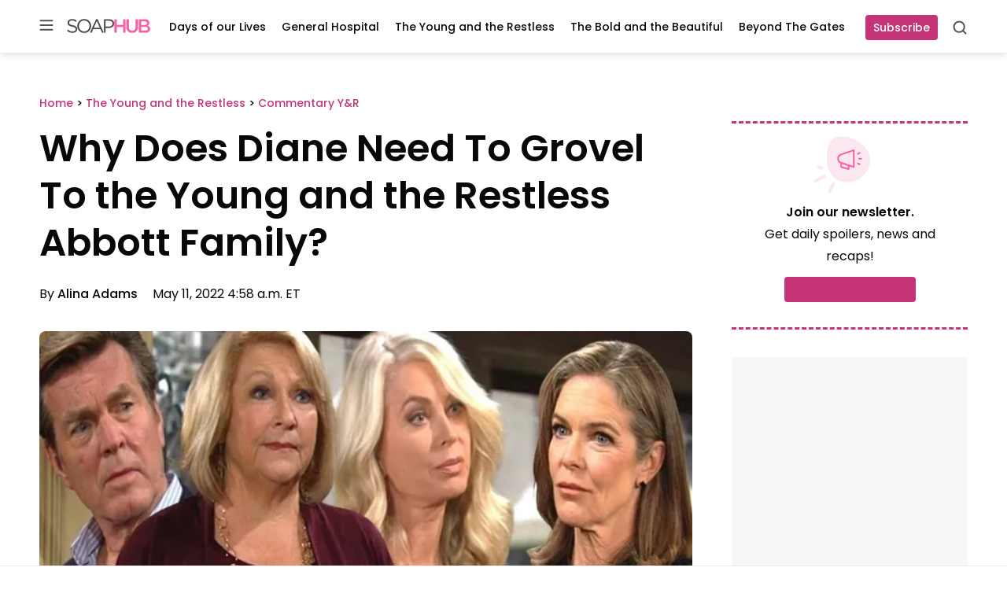

--- FILE ---
content_type: text/html; charset=UTF-8
request_url: https://soaphub.com/young-restless/commentary-yr/why-does-diane-need-to-grovel-to-the-young-and-the-restless-abbott-family/
body_size: 55796
content:
<!doctype html>
<html lang="en-US" class="no-js">
<head>
	<meta charset="UTF-8">
	<meta name="viewport" content="width=device-width, initial-scale=1, minimum-scale=1">
	<link rel="profile" href="http://gmpg.org/xfn/11">

			<script async src="data:text/javascript,document.documentElement.classList.remove%28%22no-js%22%29%3B"></script>
			<meta name='robots' content='index, follow, max-image-preview:large, max-snippet:-1, max-video-preview:-1' />
	<style></style>
	
	<!-- This site is optimized with the Yoast SEO Premium plugin v23.3 (Yoast SEO v25.8) - https://yoast.com/wordpress/plugins/seo/ -->
	<title>Why Does Diane Need To Grovel To Young and the Restless&#039; Abbotts?</title><link rel="preload" data-rocket-preload as="font" href="https://fonts.gstatic.com/s/poppins/v21/pxiEyp8kv8JHgFVrJJfecg.woff2" crossorigin><link rel="preload" data-rocket-preload as="font" href="https://fonts.gstatic.com/s/poppins/v21/pxiByp8kv8JHgFVrLGT9Z1xlFQ.woff2" crossorigin><link rel="preload" data-rocket-preload as="font" href="https://fonts.gstatic.com/s/poppins/v21/pxiByp8kv8JHgFVrLEj6Z1xlFQ.woff2" crossorigin><link rel="preload" data-rocket-preload as="font" href="https://soaphub.com/wp-content/themes/ldm-theme/assets/fonts/poppins-v20-latin-regular.woff2" crossorigin><link rel="preload" data-rocket-preload as="font" href="https://soaphub.com/wp-content/themes/ldm-theme/assets/fonts/poppins-v20-latin-600.woff2" crossorigin><style id="wpr-usedcss">.slick-slider{position:relative;display:block;box-sizing:border-box;-webkit-user-select:none;-moz-user-select:none;-ms-user-select:none;user-select:none;-webkit-touch-callout:none;-khtml-user-select:none;-ms-touch-action:pan-y;touch-action:pan-y;-webkit-tap-highlight-color:transparent}.slick-list{position:relative;display:block;overflow:hidden;margin:0;padding:0}.slick-list:focus{outline:0}.slick-slider .slick-list,.slick-slider .slick-track{-webkit-transform:translate3d(0,0,0);-moz-transform:translate3d(0,0,0);-ms-transform:translate3d(0,0,0);-o-transform:translate3d(0,0,0);transform:translate3d(0,0,0)}.slick-track{position:relative;top:0;left:0;display:block;margin-left:auto;margin-right:auto}.slick-track:after,.slick-track:before{display:table;content:''}.slick-track:after{clear:both}.slick-loading .slick-track{visibility:hidden}.slick-slide{display:none;float:left;height:100%;min-height:1px}[dir=rtl] .slick-slide{float:right}.slick-slide img{display:block}.slick-slide.slick-loading img{display:none}.slick-initialized .slick-slide{display:block}.slick-loading .slick-slide{visibility:hidden}.slick-vertical .slick-slide{display:block;height:auto;border:1px solid transparent}.slick-arrow.slick-hidden{display:none}.slick-loading .slick-list{background:url('https://soaphub.com/wp-content/plugins/algori-image-video-slider/dist/slick/ajax-loader.gif') center center no-repeat #fff}.slick-next,.slick-prev{font-size:0;line-height:0;position:absolute;top:50%;display:block;width:20px;height:20px;padding:0;-webkit-transform:translate(0,-50%);-ms-transform:translate(0,-50%);transform:translate(0,-50%);cursor:pointer;color:transparent;border:none;outline:0;background:0 0}.slick-next:focus,.slick-next:hover,.slick-prev:focus,.slick-prev:hover{color:transparent;outline:0;background:0 0}.slick-next:focus:before,.slick-next:hover:before,.slick-prev:focus:before,.slick-prev:hover:before{opacity:1}.slick-next.slick-disabled:before,.slick-prev.slick-disabled:before{opacity:.25}.slick-next:before,.slick-prev:before{font-family:slick;font-size:20px;line-height:1;opacity:.75;color:#000;-webkit-font-smoothing:antialiased;-moz-osx-font-smoothing:grayscale}.slick-prev{left:-25px}[dir=rtl] .slick-prev{right:-25px;left:auto}.slick-prev:before{content:'←'}[dir=rtl] .slick-prev:before{content:'→'}.slick-next{right:-25px}[dir=rtl] .slick-next{right:auto;left:-25px}.slick-next:before{content:'→'}[dir=rtl] .slick-next:before{content:'←'}.slick-dotted.slick-slider{margin-bottom:30px}.slick-dots{position:absolute;bottom:-25px;display:block;width:100%;padding:0;margin:0;list-style:none;text-align:center}.slick-dots li{position:relative;display:inline-block;width:20px;height:20px;margin:0 5px;padding:0;cursor:pointer}.slick-dots li button{font-size:0;line-height:0;display:block;width:20px;height:20px;padding:5px;cursor:pointer;color:transparent;border:0;outline:0;background:0 0}.slick-dots li button:focus,.slick-dots li button:hover{outline:0}.slick-dots li button:focus:before,.slick-dots li button:hover:before{opacity:1}.slick-dots li button:before{font-family:slick;font-size:6px;line-height:20px;position:absolute;top:0;left:0;width:20px;height:20px;content:'•';text-align:center;opacity:.25;color:#000;-webkit-font-smoothing:antialiased;-moz-osx-font-smoothing:grayscale}.slick-dots li.slick-active button:before{opacity:.75;color:#000}:root{--wp-admin-theme-color:#007cba;--wp-admin-theme-color--rgb:0,124,186;--wp-admin-theme-color-darker-10:#006ba1;--wp-admin-theme-color-darker-10--rgb:0,107,161;--wp-admin-theme-color-darker-20:#005a87;--wp-admin-theme-color-darker-20--rgb:0,90,135;--wp-admin-border-width-focus:2px;--wp-block-synced-color:#7a00df;--wp-block-synced-color--rgb:122,0,223;--wp-bound-block-color:var(--wp-block-synced-color)}@media (min-resolution:192dpi){:root{--wp-admin-border-width-focus:1.5px}}.wp-element-button{cursor:pointer}:root{--wp--preset--font-size--normal:16px;--wp--preset--font-size--huge:42px}.screen-reader-text{border:0;clip:rect(1px,1px,1px,1px);clip-path:inset(50%);height:1px;margin:-1px;overflow:hidden;padding:0;position:absolute;width:1px;word-wrap:normal!important}.screen-reader-text:focus{background-color:#ddd;clip:auto!important;clip-path:none;color:#444;display:block;font-size:1em;height:auto;left:5px;line-height:normal;padding:15px 23px 14px;text-decoration:none;top:5px;width:auto;z-index:100000}html :where(.has-border-color){border-style:solid}html :where([style*=border-top-color]){border-top-style:solid}html :where([style*=border-right-color]){border-right-style:solid}html :where([style*=border-bottom-color]){border-bottom-style:solid}html :where([style*=border-left-color]){border-left-style:solid}html :where([style*=border-width]){border-style:solid}html :where([style*=border-top-width]){border-top-style:solid}html :where([style*=border-right-width]){border-right-style:solid}html :where([style*=border-bottom-width]){border-bottom-style:solid}html :where([style*=border-left-width]){border-left-style:solid}html :where(img[class*=wp-image-]){height:auto;max-width:100%}:where(figure){margin:0 0 1em}html :where(.is-position-sticky){--wp-admin--admin-bar--position-offset:var(--wp-admin--admin-bar--height,0px)}@font-face{font-family:Poppins;font-style:normal;font-weight:400;font-display:swap;src:url(https://fonts.gstatic.com/s/poppins/v21/pxiEyp8kv8JHgFVrJJfecg.woff2) format('woff2');unicode-range:U+0000-00FF,U+0131,U+0152-0153,U+02BB-02BC,U+02C6,U+02DA,U+02DC,U+0304,U+0308,U+0329,U+2000-206F,U+2074,U+20AC,U+2122,U+2191,U+2193,U+2212,U+2215,U+FEFF,U+FFFD}@font-face{font-family:Poppins;font-style:normal;font-weight:500;font-display:swap;src:url(https://fonts.gstatic.com/s/poppins/v21/pxiByp8kv8JHgFVrLGT9Z1xlFQ.woff2) format('woff2');unicode-range:U+0000-00FF,U+0131,U+0152-0153,U+02BB-02BC,U+02C6,U+02DA,U+02DC,U+0304,U+0308,U+0329,U+2000-206F,U+2074,U+20AC,U+2122,U+2191,U+2193,U+2212,U+2215,U+FEFF,U+FFFD}@font-face{font-family:Poppins;font-style:normal;font-weight:600;font-display:swap;src:url(https://fonts.gstatic.com/s/poppins/v21/pxiByp8kv8JHgFVrLEj6Z1xlFQ.woff2) format('woff2');unicode-range:U+0000-00FF,U+0131,U+0152-0153,U+02BB-02BC,U+02C6,U+02DA,U+02DC,U+0304,U+0308,U+0329,U+2000-206F,U+2074,U+20AC,U+2122,U+2191,U+2193,U+2212,U+2215,U+FEFF,U+FFFD}.sh-sh_belowpost,.widget>[class*=sh-sh_sidebar],[class*=sh-sh_inpost]{display:flex;flex-direction:column;align-items:center;justify-items:center;place-items:center;background-color:#f7f7f7;padding:0;margin:0 auto var(--block-gap)}.sh-sh_belowpost>div,.widget>[class*=sh-sh_sidebar]>div,[class*=sh-sh_inpost]>div{position:sticky;top:var(--header-sticky--height,0);margin-bottom:0!important;max-width:100%;overflow:hidden}.sh-sh_belowpost>div:first-child,.widget>[class*=sh-sh_sidebar]>div:first-child,[class*=sh-sh_inpost]>div:first-child{margin-top:0!important}[class*=sh-sh_inpost]{min-height:405px}@media (min-width:768px){[class*=sh-sh_inpost]{min-height:505px}h1{font-size:var(--font-size--gigantic)}}.widget>[class*=sh-sh_sidebar]{min-height:625px}.c-button{color:#fff;background-color:var(--color--primary);transition:background-color .1s linear;min-width:90px;min-height:32px;border-radius:4px;display:inline-flex;flex-direction:row;justify-content:center;align-items:center;text-decoration:none;font-size:var(--font-size--tiny);font-weight:var(--font-weight--medium);line-height:var(--line-height--tiny);border:none;padding-right:10px;padding-left:10px}.c-button:focus,.c-button:hover{color:#fff;background-color:var(--color--tertiary)}@font-face{font-display:swap;font-family:Poppins;font-style:normal;font-weight:400;src:local("Poppins"),url(https://soaphub.com/wp-content/themes/ldm-theme/assets/fonts/poppins-v20-latin-regular.woff2) format("woff2"),url(https://soaphub.com/wp-content/themes/ldm-theme/assets/fonts/poppins-v20-latin-regular.woff) format("woff")}@font-face{font-display:swap;font-family:Poppins;font-style:normal;font-weight:600;src:local("Poppins"),url(https://soaphub.com/wp-content/themes/ldm-theme/assets/fonts/poppins-v20-latin-600.woff2) format("woff2"),url(https://soaphub.com/wp-content/themes/ldm-theme/assets/fonts/poppins-v20-latin-600.woff) format("woff")}body{font-family:var(--font-family--primary)}h1{margin-bottom:25px;font-weight:var(--font-weight--semibold)}h2{font-weight:var(--font-weight--semibold)}h3{margin-bottom:18px;font-weight:var(--font-weight--semibold)}h5{margin-bottom:18px;font-weight:var(--font-weight--semibold)}h6{margin-bottom:18px;font-weight:var(--font-weight--semibold)}figure.wp-block-table{padding-top:5px}figure.wp-block-table td{border:2px solid var(--color--quinary);border-top:0;border-right:0;border-left:0;font-size:var(--font-size--small);padding:18px 24px}figure.wp-block-table tr:last-child td{border:none}ul{margin-top:0}ul+.wp-block-table,ul+h2,ul+h3,ul+h5,ul+h6{margin-top:20px}@media (min-width:768px){h2{font-size:var(--font-size--huge)}h3{font-size:var(--font-size--large)}h5{font-size:var(--font-size--small)}h6{font-size:var(--font-size--tiny)}ul+.wp-block-table,ul+h2,ul+h3,ul+h5,ul+h6{margin-top:40px}}li:not(.menu-item){line-height:1.75}p{line-height:var(--line-height--large)}@media (max-width:767px){p{font-size:var(--font-size--small)}}p+.wp-block-table,p+h2,p+h3,p+h5,p+h6{margin-top:25px}a{font-weight:500;color:var(--color--primary)}a:focus,a:hover{color:var(--color--text-primary)}*,::after,::before{box-sizing:border-box}html{scroll-padding-top:calc(var(--wp-admin--admin-bar--height,0px) + var(--header-sticky--height,0));overflow-y:scroll}html:focus-within{scroll-behavior:smooth}@media screen and (prefers-reduced-motion:reduce){html{scroll-behavior:auto}}@media screen and (max-width:600px){html :where(.is-position-sticky){--wp-admin--admin-bar--position-offset:0px}#wpadminbar{position:fixed}}body{-moz-osx-font-smoothing:grayscale;-webkit-font-smoothing:antialiased;margin:0}button,input,select,textarea{font:inherit}input[type=search]::-webkit-search-decoration{display:none}@media (prefers-reduced-motion:reduce){*,::after,::before{animation-duration:0s!important;animation-iteration-count:1!important;transition-duration:0s!important}}h1,h2,h3,h5,h6,p{margin-top:0;padding:0;border:0;vertical-align:baseline}ul{padding-left:28px}button{cursor:pointer}img,picture{display:block;max-width:100%;height:auto}.gutter{padding:45px 20px}.gutter .gutter{padding:35px 0}.gutter .side-gutter{padding:0}.side-gutter{padding:0 20px}.side-gutter .gutter{padding:35px 0}.side-gutter .side-gutter{padding:0}body{color:var(--color--text-primary);background-color:var(--color--background)}a{color:var(--color--primary);transition:.3s color ease-in-out}a,a:not(.wp-element-button){text-decoration:none}.container,.ldm-container{margin:0 auto;max-width:var(--content-size);width:100%}.flex-grid-inner{display:flex}.ldm-article-inner{display:flex;flex-direction:column;grid-gap:var(--block-gap);gap:var(--block-gap)}.product-roundup .ldm-article-inner{max-width:900px}.product-roundup .ldm-article-inner .ldm-sidebar{display:none}.ldm-article-inner>*{min-width:0}.ldm-content-section{border-bottom:4px solid var(--color--senary);margin-bottom:50px;padding-bottom:50px;position:relative;z-index:2}@media (min-width:768px){p+.wp-block-table,p+h2,p+h3,p+h5,p+h6{margin-top:38px}.ldm-content-section{margin-bottom:0}}@media (min-width:1024px){.ldm-article-inner{display:grid;grid-template-columns:minmax(550px,1fr) minmax(271px,300px);grid-gap:50px;gap:50px}.product-roundup .ldm-article-inner{grid-template-columns:minmax(550px,1fr)}.ldm-content-section{border-bottom:none;margin-bottom:0;padding-bottom:0}}.entry-social-activity-wrapper{display:flex;justify-content:space-between;align-items:center;margin-bottom:22px;height:38px}.entry-social-activity-wrapper .sd-content ul li{display:inline-block}figure.wp-block-table{padding-top:25px;padding-bottom:25px;padding-left:20px;padding-right:20px}.gutter figure.wp-block-table,.side-gutter figure.wp-block-table{padding-left:0;padding-right:0}figure.wp-block-table table{margin:0 auto;max-width:var(--content-size);width:100%}.screen-reader-text,.sharing-screen-reader-text{clip:rect(1px,1px,1px,1px);position:absolute;height:1px;width:1px;overflow:hidden}figure{max-width:100%}.asc-ad::before{width:100%;font-size:.625rem;line-height:1;font-weight:var(--font-weight--medium);top:7px}.sh-sh_belowpost{display:block;min-height:250px}.sh-sticky-adhesions{position:sticky;bottom:0;left:0;z-index:10899;display:block;width:100%;background-color:rgba(255,255,255,.7);border-top:1px solid #eaeaea}.sh-sticky-adhesions .asc-ad{padding-top:0!important}.sh-sticky-adhesions .asc-ad::before{display:none!important}.sh-sticky-adhesions button[id*=close]{display:block;font-size:17px;color:rgba(0,0,0,.5);background-color:rgba(255,255,255,.9);position:absolute;top:1px;right:0;width:20px;height:20px;border:none;cursor:pointer}@media (min-width:992px){.sh-sticky-adhesions button[id*=close]{width:30px;height:30px}}.single .entry-title{font-size:var(--font-size--huge);line-height:var(--line-height--small);margin-bottom:15px}@media (min-width:768px){.entry-social-activity-wrapper{margin-bottom:38px}figure.wp-block-table{padding-top:45px;padding-bottom:45px}.sh-sh_belowpost{min-height:450px}.single .entry-title{font-size:var(--font-size--gigantic)}}.c-entry__taxonomies{font-size:var(--wp--preset--font-size--tiny);font-weight:var(--font-weight--medium);margin-bottom:25px}.single .entry-header .c-entry__taxonomies{margin-bottom:16px}.single .entry-header .c-entry__taxonomies a{line-height:var(--line-height--large);font-size:var(--font-size--tiny)}.c-entry__featured-image{margin-bottom:32px}.c-entry__featured-image .post-thumbnail{aspect-ratio:845/478}.c-entry__featured-image .post-thumbnail img{object-fit:cover;width:100%;height:100%}.post-thumbnail--caption{font-size:var(--font-size--micro);color:var(--color--tertiary)}@media (max-width:767px){.c-entry__featured-image .post-thumbnail{width:calc(100% + 40px);margin-left:-20px;margin-right:-20px;margin-bottom:16px}.c-entry__featured-image .post-thumbnail img{border-radius:0!important}.post-thumbnail--caption{padding-left:20px;padding-right:20px}}.c-excerpt__toggle{color:var(--color--text-primary);font-size:var(--font-size--tiny);line-height:var(--line-height--small);color:var(--color--tertiary);display:none}.c-excerpt__toggle:focus,.c-excerpt__toggle:hover{color:var(--color--primary)}.search header.page-header{margin-bottom:32px;max-width:848px}.c-search-cta__toggle{background:0 0;border:none;position:relative;cursor:pointer;width:20px;height:20px;padding:0}.c-search-cta__toggle svg{position:absolute;top:0;left:0;width:100%;height:100%}.c-search-cta__toggle .c-search-cta__close{opacity:0;transition:opacity .3}.c-search-cta__toggle[aria-expanded=true] .c-search-cta__search{opacity:0}.c-search-cta__toggle[aria-expanded=true] .c-search-cta__close{opacity:1}.c-search-form{display:flex;flex-wrap:wrap;width:100%;align-items:center}.c-search-form>h3{font-size:var(--font-size--large);line-height:var(--line-height--small);width:100%}.c-search-form__label{flex:1}.c-search-form__field{height:60px;border:1px solid var(--color--quinary);box-shadow:inset 0 1px 3px rgba(0,0,0,.16);border-radius:4px;width:100%;padding-left:50px;padding-right:15px;background-image:url(https://soaphub.com/wp-content/themes/ldm-theme/assets/svg/search-field.svg);background-repeat:no-repeat;background-position:15px center;font-size:var(--font-size--small);line-height:var(--line-height--medium)}@media (max-width:900px){.c-search-form>h3{font-size:var(--font-size--medium)}.c-search-form__field{height:56px}}.c-search-form__submit{height:58px;min-width:105px;margin-left:12px;border-radius:4px;border:none;font-size:var(--font-size--small);line-height:var(--line-height--tiny);font-weight:var(--font-weight--medium);color:#fff;background-color:var(--color--primary);transition:background-color .1s linear}.c-search-form__submit:focus,.c-search-form__submit:hover{color:#fff;background-color:var(--color--tertiary)}#comment{border:1px solid var(--color--quaternary);border-radius:4px;width:100%;box-shadow:inset 0 1px 3px rgba(0,0,0,.16)}.comment-icon{display:flex;color:var(--color--tertiary)}.comment-icon svg{margin-right:8px}.entry-header{margin-bottom:35px}.entry-header .entry-title{margin-bottom:10px}.entry-header .entry-meta{margin-top:14px;font-size:var(--font-size--small)}@media (min-width:768px){.search header.page-header{margin-bottom:48px}.entry-header .entry-meta{margin-top:22px}}.entry-header .entry-meta a{color:var(--color--text-primary)}.entry-header .entry-meta a:focus,.entry-header .entry-meta a:hover{color:var(--color--primary)}.entry-header .entry-meta .author.vcard{font-weight:var(--font-weight--semibold);margin-right:15px}.entry-taxonomies a{color:var(--color--text-primary);background-color:var(--color--senary);padding:5px 12px;font-size:var(--font-size--tiny);margin-right:10px;margin-bottom:10px;display:inline-block}.entry-taxonomies a:focus,.entry-taxonomies a:hover{color:var(--color--primary)}.entry-taxonomies-header{margin-bottom:32px}.entry-taxonomies-header-text{font-weight:var(--font-weight--semibold);font-size:var(--font-size--normal);line-height:var(--line-height--medium);text-transform:uppercase}.entry-footer{margin-bottom:28px}.entry-footer .entry-actions{margin-top:5px}.entry-footer .entry-taxonomies-header{margin-bottom:22px}.flex-cards{display:flex;flex-wrap:wrap;grid-gap:30px;gap:30px}.center-flyout,.center-flyout-backdrop,.flyout-backdrop,.flyout-top,.left-flyout{visibility:hidden}.ldm-newsletter-promo-section .wp-block-columns{margin-bottom:0!important;grid-gap:4px;gap:4px}@media (max-width:900px){.c-search-form__submit{height:48px}.c-search-form__submit{width:100%;margin-left:0;margin-top:12px}.ldm-newsletter-promo-section .wp-block-columns{justify-content:center}.ldm-newsletter-promo-section .wp-block-column{text-align:center}.ldm-newsletter-promo-section .newsletter-arrow{display:none}.ldm-newsletter-promo-section .wp-block-buttons{justify-content:center!important;margin-bottom:18px}.wp-block-column .newsletter-promo-title{font-size:var(--font-size--normal)!important;line-height:var(--line-height--medium);max-width:215px;margin-left:auto;margin-right:auto}}.ldm-newsletter-promo-inner{border-top:3px dashed var(--wp--preset--color--primary);border-bottom:3px dashed var(--wp--preset--color--primary);padding:14px 0;display:flex;flex-direction:column;align-items:center}.newsletter-promo-image-box{margin-bottom:4px!important}.newsletter-promo-text-box{max-width:460px}.wp-block-column .newsletter-promo-title{font-weight:var(--font-weight--regular);margin-bottom:18px}.wp-block-column .newsletter-promo-title svg{margin-left:8px}@media (min-width:901px){.ldm-newsletter-promo-inner{flex-direction:row;padding:24px 0}.newsletter-promo-image-box{margin-right:24px!important;margin-bottom:0!important}.newsletter-promo-image-box svg{position:relative;left:-32px}.wp-block-column .newsletter-promo-title{margin-bottom:0;flex-direction:row}.newsletter-button-box{margin-left:auto!important}}.newsletter-button-box .cta-button{cursor:pointer}@media (max-width:900px){.wp-block-column .newsletter-promo-title svg{display:none}.newsletter-button-box .cta-button{font-size:var(--font-size--tiny)!important;min-height:42px;min-width:86px}}.newsletter-button-box .cta-button a{margin-right:0;padding:10px;font-weight:var(--font-weight--medium);min-width:167px;transition:background-color .1s linear;display:flex;align-items:center;justify-content:center}.newsletter-button-box .cta-button a:hover{background-color:var(--color--tertiary)!important}.newsletter-button-box .cta-button:hover a{background-color:var(--color--tertiary)!important}.ldm-sidebar-newsletter-vertical .ldm-newsletter-promo-inner{flex-direction:column;padding-top:12px;padding-bottom:32px}.ldm-sidebar-newsletter-vertical .newsletter-promo-image-box{text-align:center;margin-right:0!important}.ldm-sidebar-newsletter-vertical .newsletter-promo-image-box svg{left:-10px}.ldm-sidebar-newsletter-vertical .newsletter-promo-content-box{display:flex;justify-content:center;text-align:center}.ldm-sidebar-newsletter-vertical .newsletter-promo-content-box>.wp-block-columns{width:100%}.ldm-sidebar-newsletter-vertical .newsletter-promo-text-box{margin:0 auto}.ldm-sidebar-newsletter-vertical .newsletter-promo-title{align-items:center;display:flex;flex-direction:column;font-size:var(--font-size--tiny);margin-bottom:12px;line-height:var(--line-height--large)}.ldm-sidebar-newsletter-vertical .newsletter-promo-title svg{display:none}.ldm-sidebar-newsletter-vertical .newsletter-arrow{display:none}.ldm-sidebar-newsletter-vertical .newsletter-button-box{margin:0}.ldm-sidebar-newsletter-vertical .newsletter-button-box .wp-block-buttons{justify-content:center}.ldm-sidebar-newsletter-vertical .newsletter-button-box .cta-button a{height:32px;width:132px;font-size:var(--font-size--tiny);line-height:var(--line-height--tiny)}.ldm-sidebar .wp-block-ldm-subscribe:not(.ldm-sidebar-newsletter-vertical) .newsletter-promo-image-box{flex-basis:10%!important}.ldm-sidebar .wp-block-ldm-subscribe:not(.ldm-sidebar-newsletter-vertical) .newsletter-promo-content-box{flex-basis:75%!important}.ldm-sidebar .wp-block-ldm-subscribe:not(.ldm-sidebar-newsletter-vertical) .newsletter-arrow{display:none}.ldm-sidebar .wp-block-ldm-subscribe:not(.ldm-sidebar-newsletter-vertical) .newsletter-promo-title{font-size:var(--font-size--tiny)!important;flex-direction:column;align-items:flex-start;margin-bottom:0}.ldm-sidebar .wp-block-ldm-subscribe:not(.ldm-sidebar-newsletter-vertical) .newsletter-button-box{display:none}.ldm-social-icons .sd-title{display:none!important}.sd-button.share-icon{background:var(--color--senary)!important;padding:9px!important;margin-right:12px;max-width:36px!important}.sd-button.share-icon::before{color:var(--color--text-primary)}.sharedaddy{height:100%}.sharedaddy>.sd-sharing{margin-bottom:0}.sharedaddy .sd-content ul li{margin:0}.sharedaddy .share-facebook a::before{content:""!important;background-image:url(https://soaphub.com/wp-content/themes/ldm-theme/assets/svg/fb-icon.svg);height:18px;width:18px;background-size:cover;background-repeat:no-repeat}.sharedaddy .share-email a::before{content:""!important;background-image:url(https://soaphub.com/wp-content/themes/ldm-theme/assets/svg/mail-icon.svg);height:18px;width:18px;background-size:cover;background-repeat:no-repeat}.relnew-inner{display:block}.relnew-right{padding:25px 0}.relnew-inner h3{color:var(--color--text-primary)}.relnew-inner h3:focus,.relnew-inner h3:hover{color:var(--color--primary)}.single .c-entry__featured-image .post-thumbnail{aspect-ratio:100/50}.single .c-entry__featured-image .post-thumbnail img{border-radius:8px}.c-entry__featured-image .post-thumbnail img{border-radius:4px}.wp-block-top-posts h2,.wp-block-top-posts h3{margin:0}.wp-block-top-posts .c-entry__title a{font-weight:var(--font-weight--semibold);line-height:var(--line-height--medium);color:var(--color--text-primary)}.wp-block-top-posts .c-entry__title a:focus,.wp-block-top-posts .c-entry__title a:hover{color:var(--color--primary)}.wp-block-top-posts .wp-block-column{position:relative}.wp-block-top-posts .wp-block-columns{margin-bottom:0}.wp-block-top-posts .wp-block-top-posts-header-icon{display:none;position:relative}.wp-block-top-posts .wp-block-top-posts-header-icon svg{position:absolute;z-index:-1;left:-40px;top:-25px}.wp-block-top-posts .wp-block-top-posts-header-icon--sidebar{display:none}.wp-block-top-posts .wp-block-top-posts-header{width:190px}.wp-block-top-posts .wp-block-top-posts-header .wp-top-posts-subtitle{color:var(--color--primary);font-size:var(--font-size--tiny);font-weight:var(--font-weight--semibold);margin-bottom:1px;text-transform:uppercase}@media (min-width:768px){.relnew-inner{align-items:center;display:flex}.relnew-right{padding:25px}.wp-block-top-posts .wp-block-top-posts-header .wp-top-posts-subtitle{margin-bottom:8px;font-size:var(--font-size--small)}}.wp-block-top-posts .wp-block-top-posts-header .wp-top-posts-title{align-items:center;color:var(--color--text-primary);display:flex;font-size:var(--font-size--medium);font-weight:var(--font-weight--semibold)}.wp-block-top-posts .wp-block-top-posts-header .ldm-decorative-arrow{display:none;margin-left:6px}@media (max-width:767px){.wp-block-top-posts .wp-block-top-posts-header{margin-bottom:18px}.wp-block-top-posts .wp-block-top-posts-header .ldm-decorative-arrow svg{transform:rotate(90deg)}.wp-block-top-posts .ldm-content-section .wp-block-post-template{margin-left:-20px}}.wp-block-top-posts .wp-block-post{display:flex;flex-wrap:wrap}.wp-block-top-posts .wp-block-post>.wp-block-columns{border-right:1px solid var(--color--quinary);padding-left:20px;min-width:278px;display:flex}.wp-block-top-posts .wp-block-post:last-child .wp-block-columns{border-right:3px dashed #fff}.wp-block-top-posts .wp-block-post li .wp-block-columns{border-right:none}.wp-block-top-posts .wp-block-post>.wp-block-columns>.wp-block-column:nth-child(2){padding-top:10px;padding-right:25px}@media (min-width:782px){.wp-block-top-posts .wp-block-post>.wp-block-columns>.wp-block-column:first-child{flex-basis:9%}.wp-block-top-posts .wp-block-post>.wp-block-columns>.wp-block-column:nth-child(2){flex-basis:91%}}.wp-block-top-posts .wp-block-post .wp-block-post-category{color:var(--color--primary);margin-bottom:4px}.wp-block-top-posts .wp-block-post .wp-block-post-category a{font-size:var(--font-size--micro)}@media (min-width:768px){.wp-block-top-posts .wp-block-top-posts-header .wp-top-posts-title{font-size:var(--font-size--large)}.entry-content .wp-block-top-posts .its-slider{max-width:calc(100% - 190px)}.wp-block-top-posts .wp-block-post>.wp-block-columns{min-width:328px}.wp-block-top-posts .wp-block-post .wp-block-post-category{margin-bottom:8px}.wp-block-top-posts .wp-block-post .wp-block-post-category a{font-size:var(--font-size--tiny)}}.wp-block-top-posts .wp-block-post .c-entry__taxonomies{margin-bottom:0}.wp-block-top-posts .wp-block-post .wp-block-post-title{font-size:var(--font-size--small);font-weight:var(--font-weight--semibold);line-height:var(--line-height--small);margin-bottom:0}.wp-block-top-posts .wp-block-column-number{margin-right:20px}.wp-block-top-posts .wp-block-post-number{color:var(--wp--preset--color--secondary);font-size:var(--font-size--huge);font-weight:700;flex-basis:100%;line-height:1}@media (min-width:768px){.wp-block-top-posts .wp-block-post .wp-block-post-title{font-size:var(--font-size--normal)}.wp-block-top-posts .wp-block-column-number{margin-right:25px}.wp-block-top-posts .wp-block-post-number{font-size:var(--font-size--gigantic)}}.wp-block-top-posts .c-entry__buttons{position:absolute;top:-75px;right:0}.wp-block-top-posts .c-entry__button.c-entry__button--next,.wp-block-top-posts .c-entry__button.c-entry__button--prev{width:32px}:not(.ldm-sidebar) .is-list-top-style .wp-block-post>.wp-block-columns{flex-wrap:nowrap!important}:not(.ldm-sidebar) .is-list-top-style .wp-block-post>.wp-block-columns>.wp-block-column:nth-child(2){flex-basis:88%!important;padding-right:22px;padding-top:0}@media (max-width:1023px){:not(.ldm-sidebar) .is-list-top-style .wp-block-post>.wp-block-columns>.wp-block-column:nth-child(2){padding-right:25px}}:not(.ldm-sidebar) .is-list-top-style .ldm-container-inner{padding-top:50px;border-top:4px solid var(--color--senary);border-bottom:4px solid var(--color--senary);padding-bottom:30px}:not(.ldm-sidebar) .is-list-top-style .wp-block-top-posts-header-icon{display:none}:not(.ldm-sidebar) .is-list-top-style .wp-top-posts-subtitle{line-height:var(--line-height--medium);font-size:var(--font-size--tiny);margin-bottom:0}@media (min-width:768px){:not(.ldm-sidebar) .is-list-top-style .wp-top-posts-subtitle{font-size:var(--font-size--small)}}:not(.ldm-sidebar) .is-list-top-style .ldm-decorative-arrow{display:none}:not(.ldm-sidebar) .is-list-top-style .wp-block-columns:not(.is-not-stacked-on-mobile)>.wp-block-column.wp-block-column-number{flex-basis:18%!important}:not(.ldm-sidebar) .is-list-top-style .wp-block-column-number{order:2;margin-right:0}:not(.ldm-sidebar) .is-list-top-style .wp-block-post-number{color:var(--color--quinary);position:relative;top:8px;font-size:var(--font-size--huge)}:not(.ldm-sidebar) .is-list-top-style .wp-block-post-category{margin-bottom:6px}:not(.ldm-sidebar) .is-list-top-style .wp-block-post-category a{line-height:var(--line-height--medium)}@media (min-width:768px){:not(.ldm-sidebar) .is-list-top-style .wp-block-post-number{font-size:var(--font-size--gigantic)}:not(.ldm-sidebar) .is-list-top-style .wp-block-post-category a{line-height:var(--line-height--large)}}:not(.ldm-sidebar) .is-list-top-style .wp-block-post-title a{font-weight:var(--font-weight--semibold);line-height:var(--line-height--medium)}:not(.ldm-sidebar) .is-list-top-style .c-entry__date{margin-top:3px;font-size:var(--font-size--micro)}:not(.ldm-sidebar) .is-list-top-style .c-entry__buttons{top:-70px}.ldm-sidebar .is-list-top-style .wp-block-top-posts{border-bottom:4px solid var(--color--senary)}.ldm-sidebar .is-list-top-style .wp-block-top-posts-header-icon{display:none}.ldm-sidebar .is-list-top-style .ldm-container-inner{flex-wrap:wrap!important;border-bottom:none;border-top:none;padding-top:0}.ldm-sidebar .is-list-top-style .flex-grid-inner{flex-direction:column}.ldm-sidebar .is-list-top-style .wp-block-column .wp-block-post-template{padding-left:1px}.ldm-sidebar .is-list-top-style .wp-block-column:not(.its-slider) .wp-block-post-template{flex-direction:column;padding-left:0}.ldm-sidebar .is-list-top-style .wp-block-top-posts .wp-block-top-posts-header{width:100%;display:flex;justify-content:space-between}.ldm-sidebar .is-list-top-style .ldm-decorative-arrow{display:none}.ldm-sidebar .is-list-top-style .wp-block-post .wp-block-post-title a{font-weight:600;line-height:var(--line-height--medium)}.ldm-sidebar .is-list-top-style .wp-block-post-category{margin-bottom:8px}.ldm-sidebar .is-list-top-style .c-entry__date{margin-top:0}.ldm-sidebar .is-list-top-style .wp-block-post .c-entry__taxonomies{font-size:var(--font-size--micro);line-height:var(--line-height--medium)}@media (min-width:768px){:not(.ldm-sidebar) .is-list-top-style .c-entry__date{font-size:var(--font-size--tiny)}:not(.ldm-sidebar) .is-list-top-style .c-entry__buttons{top:-42px}.ldm-sidebar .is-list-top-style .wp-block-post .c-entry__taxonomies{font-size:var(--font-size--tiny);line-height:var(--line-height--large)}}.ldm-sidebar .is-list-top-style .wp-block-post>.wp-block-columns{padding-left:0;min-width:100%;border-right:none}.ldm-sidebar .list-top-section .wp-block-top-posts{margin-bottom:35px}.ldm-sidebar .list-top-section .wp-block-top-posts-header-icon--sidebar{display:block}.ldm-sidebar .list-top-section .wp-block-top-posts-header-content{margin-bottom:24px}.ldm-sidebar .list-top-section .wp-block-top-posts-header-content::after{height:2px;width:16px;background-color:var(--color--primary);display:block;content:""}.ldm-sidebar .list-top-section .wp-top-posts-subtitle{line-height:var(--line-height--medium);margin-bottom:0}.ldm-sidebar .list-top-section .wp-top-posts-title{line-height:var(--line-height--medium);font-size:var(--font-size--medium);text-transform:uppercase;margin-bottom:24px}.ldm-sidebar .list-top-section .wp-block-post:not(:last-child){margin-bottom:26px;padding-bottom:26px;border-bottom:1px solid var(--color--quinary)}.ldm-sidebar .list-top-section .wp-block-post>.wp-block-columns{flex-wrap:nowrap!important}.ldm-sidebar .list-top-section .wp-block-column.wp-block-column-number{margin-right:5px;flex-basis:9%!important}.ldm-sidebar .list-top-section .wp-block-column-number{order:2;margin-right:0;flex-basis:10%!important}.ldm-sidebar .list-top-section .wp-block-post-number{font-size:var(--font-size--gigantic)!important}.ldm-sidebar .list-top-section .wp-block-post>.wp-block-columns>.wp-block-column:nth-child(2){padding-top:0;padding-right:34px;flex-basis:90%!important}.ldm-sidebar .list-top-section .wp-block-post-category a{font-size:var(--font-size--tiny);line-height:var(--line-height--large)}.ldm-sidebar .list-top-section .wp-block-post-title{font-weight:var(--font-weight--semibold);font-size:var(--font-size--normal);line-height:var(--line-height--medium)}.is-list-top-style .wp-block-post-template{max-width:1060px}.is-list-top-style .wp-block-post-template{display:flex;flex-wrap:nowrap;justify-content:initial;overflow-x:scroll;scroll-snap-type:x mandatory;-ms-overflow-style:none;scrollbar-width:none;min-height:60px}.is-list-top-style .wp-block-post-template::-webkit-scrollbar{display:none}.wp-block-ldm-curated-content .c-entry__taxonomies{margin-top:0;margin-bottom:18px;color:var(--color--primary);font-size:var(--font-size--tiny)}.wp-block-ldm-curated-content .wp-block-post-title{margin-top:0;margin-bottom:16px}.wp-block-ldm-curated-content .wp-block-post-title a{color:var(--color--text-primary)}.wp-block-ldm-curated-content .wp-block-post-title a:focus,.wp-block-ldm-curated-content .wp-block-post-title a:hover{color:var(--color--primary)}.wp-block-ldm-curated-content .wp-block-post-date{font-size:var(--font-size--tiny);color:var(--color--tertiary)}.wp-block-ldm-curated-content .wp-block-columns{margin-bottom:0}.wp-block-ldm-curated-content .flex-grid-inner{width:100%}@media (max-width:767px){.wp-block-ldm-curated-content .flex-grid-inner{display:block}}.c-entry__button.c-entry__button--next::before,.c-entry__button.c-entry__button--prev::before{background-image:url(https://soaphub.com/wp-content/themes/ldm-theme/assets/svg/chevron-right.svg);background-repeat:no-repeat;background-size:9px 16px;content:"";display:block;height:1rem}.is-list-top-style .wp-block-post{scroll-snap-align:start}.c-entry__button.c-entry__button--next,.c-entry__button.c-entry__button--prev{background:#fff;width:32px;height:36px;border:none;cursor:pointer}.c-entry__button.c-entry__button--next:disabled::before,.c-entry__button.c-entry__button--prev:disabled::before{opacity:.2}.c-entry__button.c-entry__button--prev{border-radius:999px 0 0 999px}.c-entry__button.c-entry__button--prev::before{transform:scaleX(-1);background-position:center}.c-entry__button.c-entry__button--next{border-radius:0 999px 999px 0}.c-entry__button.c-entry__button--next::before{background-position:center}.is-list-top-style .ldm-container-inner{border-top:4px solid var(--color--senary);border-bottom:4px solid var(--color--senary);padding-top:45px;padding-bottom:30px}@media (min-width:768px){.wp-block-ldm-curated-content .flex-cards{justify-content:flex-end}.is-list-top-style .wp-block-post:nth-child(4n+1){grid-column:1}.is-list-top-style .wp-block-post:nth-child(4n+2){grid-column:2}.is-list-top-style .wp-block-post:nth-child(4n+3){grid-column:3}.is-list-top-style .wp-block-post:nth-child(4n){grid-column:4}.is-list-top-style .ldm-container-inner{padding-top:85px}}.product__gallery{width:100%}.product__gallery[class*=swiper-thumbs-]{display:none}.is-list-top-style .c-entry__date{display:none}.ldm-sidebar .list-top-section .wp-block-column-number{order:1}.ldm-sidebar .list-top-section .wp-block-post>.wp-block-columns>.wp-block-column .wp-block-post-category{margin-bottom:0;margin-top:10px}.ldm-sidebar .list-top-section .wp-block-post>.wp-block-columns>.wp-block-column:nth-child(2){order:2;padding-right:0}.ldm-sidebar .list-top-section .wp-block-post>.wp-block-columns>.wp-block-column.wp-block-column-number{flex-basis:16%!important}.sidebar-thumbnail{width:100%;aspect-ratio:16/9;object-fit:cover;border-radius:8px;margin-bottom:5px}.wp-block-related-content.gutter{padding-bottom:0;margin-bottom:0}.wp-block-related-content .wp-related-content-title{line-height:var(--line-height--medium);font-size:var(--font-size--medium);text-transform:uppercase;margin-bottom:24px}.wp-block-related-content .wp-block-post-template-related{display:grid;grid-template-columns:1fr;grid-gap:1rem;gap:1rem;margin:0;padding:0;list-style-type:none}.wp-block-related-content .wp-block-post-template-related .c-entry__taxonomies{margin-bottom:0}.wp-block-related-content .wp-block-post-template-related .featured-link{display:block;width:100%;aspect-ratio:16/9;background-color:rgba(0,0,0,.02);border-radius:8px;margin-bottom:8px}.wp-block-related-content .wp-block-post-template-related .wp-block-post-title{font-weight:var(--font-weight--semibold);font-size:var(--font-size--normal);line-height:var(--line-height--medium);margin-bottom:0}.wp-block-related-content .wp-block-post-template-related .wp-block-post-title a{font-weight:600;line-height:var(--line-height--medium);color:var(--color--text-primary);text-decoration:none}.wp-block-related-content .wp-block-post-template-related .wp-block-post-title a:hover{color:var(--color--primary)}@media (min-width:596px){.wp-block-related-content .wp-block-post-template-related{grid-template-columns:1fr 1fr}}#block-15{display:none}.author-header{text-align:center;border-bottom:4px solid var(--color--senary);padding-bottom:8px;margin-bottom:32px}@media (min-width:768px){.wp-block-related-content .wp-block-post-template-related{grid-template-columns:1fr 1fr 1fr}.author-header{padding-bottom:25px;margin-bottom:50px}}.author-header-inner{display:flex;flex-direction:column;align-items:center;max-width:780px;margin:0 auto;text-align:center}.author-image-box{height:96px;width:96px;margin-bottom:12px}@media (min-width:768px){.author-image-box{margin-bottom:24px}}.author-image-box img{object-fit:cover;height:100%;width:100%;border-radius:999px}.author-title{margin-bottom:12px;font-size:var(--font-size--large)}@media (min-width:768px){.author-title{margin-bottom:20px;font-size:var(--font-size--huge)}}.author-info-box{display:flex;margin-bottom:22px}.author-info-text{display:flex;align-items:center;padding:0 10px;font-size:var(--font-size--tiny);line-height:var(--line-height--large)}.author-info-text svg{margin-right:8px}.author-description{text-align:center}.ldm-content-section .author-header{padding-bottom:30px}.ldm-content-section .author-header .author-header-inner{margin:0;text-align:left;flex-direction:row}.ldm-content-section .author-header .author-image-box{height:64px;width:64px;margin-right:16px;margin-bottom:0}.ldm-content-section .author-header .author-title{color:var(--color--text-primary);margin-bottom:0;font-size:var(--font-size--normal);line-height:var(--line-height--medium)}.ldm-content-section .author-header .author-title:focus,.ldm-content-section .author-header .author-title:hover{color:var(--color--primary)}.ldm-content-section .author-header .author-info-box{margin-bottom:0}.ldm-content-section .author-header .author-info-box svg{display:none}.ldm-content-section .author-header .author-info-box span{margin-right:6px;color:var(--color--secondary);font-size:var(--font-size--micro);font-weight:var(--font-weight--regular);line-height:var(--line-height--medium)}@media (min-width:768px){.author-info-box{margin-bottom:28px}.author-info-text{font-size:var(--font-size--small)}.ldm-content-section .author-header .author-title{font-size:var(--font-size--medium)}.ldm-content-section .author-header .author-info-box span{font-size:var(--font-size--tiny);line-height:var(--line-height--large)}}.ldm-content-section .author-header .author-info-box .posted-on a{color:var(--color--text-primary);color:var(--color--tertiary)}.ldm-content-section .author-header .author-info-box .posted-on a:focus,.ldm-content-section .author-header .author-info-box .posted-on a:hover{color:var(--color--primary)}.ldm-content-section .author-header .c-excerpt__toggle{text-align:left;font-size:var(--font-size--micro);line-height:var(--line-height--small)}.site-footer{border-top:4px solid var(--color--senary);padding-top:38px;margin:0 auto;max-width:var(--content-size);width:100%;width:calc(100% - 40px)}.site-footer-top__inner{display:block;margin-bottom:25px;padding:0 20px;max-width:var(--content-size)}@media (min-width:768px){.ldm-content-section .author-header .c-excerpt__toggle{font-size:var(--font-size--tiny)}.site-footer-top__inner{display:flex;grid-column-gap:10px;column-gap:10px;margin-bottom:0;flex-wrap:wrap}}.footer-back{width:100%;margin-bottom:46px;display:flex;justify-content:flex-end}.footer-back-button{display:flex;align-items:center;font-size:var(--font-size--small);color:var(--color--text-primary)}.footer-back-button:focus,.footer-back-button:hover{color:var(--color--primary)}.footer-back-button svg{margin-left:18px}.footer-logo-box{width:100%;margin-bottom:35px;background-repeat:no-repeat;background-size:contain;background-position:left center}.footer-logo-box a{display:block;height:20px}.footer-column-header-text{margin-top:0;margin-bottom:12px;font-size:var(--font-size--small);font-weight:600;text-transform:uppercase}.footer-column{flex-grow:.5;flex-basis:32%;margin-bottom:38px}@media (min-width:1024px){#block-15{display:block}.footer-column{margin-bottom:0}}.footer-column ul{list-style-type:none;padding:0;margin:0}.footer-column-menu a{color:var(--color--text-primary);color:var(--color--tertiary);font-size:var(--font-size--tiny);line-height:var(--line-height--large);padding-top:6px;padding-bottom:6px;display:block}.footer-column-menu a:focus,.footer-column-menu a:hover{color:var(--color--primary)}@media (min-width:768px){.footer-logo-box a{height:30px}.footer-column-header-text{font-size:var(--font-size--normal)}.footer-column-menu a{font-size:var(--font-size--small)}}.site-footer-bottom{margin-bottom:50px}.site-footer-bottom__inner{padding-top:40px;border-top:1px solid var(--color--quinary);display:flex}@media (max-width:900px){.newsletter-button-box .cta-button a{font-size:var(--font-size--tiny)!important;min-height:42px;min-width:86px}.site-footer-bottom__inner{flex-direction:column}}.site-footer-copyright .site-footer-copyright-text{color:var(--color--text-primary);font-size:var(--font-size--micro)}.footer-bottom-menu{display:flex;width:100%}@media (min-width:782px){.footer-bottom-menu{justify-content:flex-end}}.footer-bottom-menu>div{display:flex;justify-content:flex-end}.footer-bottom-menu ul{display:flex;align-items:flex-end;margin-left:-11px;margin-right:-11px}@media (max-width:767px){.ldm-content-section .author-header .author-info-text{display:none}.site-footer-copyright{margin-top:26px;order:2}.footer-bottom-menu ul{flex-direction:column;align-items:flex-start}.footer-bottom-menu .menu-item{margin-bottom:10px}}.footer-bottom-menu .menu-item a{color:var(--color--text-primary);padding-left:11px;padding-right:11px;color:var(--color--tertiary);font-size:var(--font-size--micro);line-height:var(--line-height--medium)}.footer-bottom-menu .menu-item a:focus,.footer-bottom-menu .menu-item a:hover{color:var(--color--primary)}:root{--header-sticky--height:58px;--header--height:var(--header-sticky--height)}#page{position:relative;padding-top:var(--header-sticky--height)}#masthead{padding:20px 20px 14px;max-height:var(--header--height);background-color:var(--color--background);border-bottom:1px solid var(--color--quinary);margin-top:var(--wp-admin--admin-bar--height,0);position:fixed;top:0;width:100%;z-index:11}.is-header-sticky #masthead{border-bottom-color:#ebebeb;box-shadow:0 2px 8px rgba(0,0,0,.12)}.site-header-inner{position:relative;display:flex;justify-content:space-between;margin:0 auto;max-width:var(--content-size);width:100%}@media (min-width:901px) and (max-width:1245px){.site-header-inner{margin:0 20px}}@media (min-width:901px){.site-footer-top__inner{padding-bottom:24px}:root{--header-sticky--height:74px;--header--height:116px}#masthead{will-change:transform;transition:transform .15s ease-in-out}.is-header-sticky #masthead{transform:translateY(-48px)}#masthead{min-height:60px;padding:24px 0 17px;z-index:9}.site-header-inner{width:calc(100% - 40px)}.site-header-inner{flex-wrap:wrap}}.header-logo-box{order:2;z-index:11;display:flex;align-items:center}.header-logo{max-width:106px}@media (min-width:901px){.header-logo-box{order:1;z-index:1;will-change:transform;transition:transform .15s ease-in-out}.is-header-sticky .header-logo-box{transform:translateX(8px) translateY(41px) scale(.66);z-index:4}.header-logo{max-width:100%}}.header-cta-box{display:flex;align-items:center;order:3;position:relative;z-index:2}.header-cta-box .cta-button{margin-right:18px;display:none}@media (min-width:901px){.header-cta-box{order:2;will-change:transform;transition:transform .15s ease-in-out}.is-header-sticky .header-cta-box{transform:translateY(43px)}.header-cta-box .cta-button{display:flex}.header-cta-box .cta-button{will-change:opacity,visibility;transition:opacity 120ms cubic-bezier(.23,1,.32,1),visibility 120ms cubic-bezier(.23,1,.32,1)}}@media (max-width:1060px){.header-cta-box .cta-button{visibility:hidden;opacity:0}}.header-nav{display:flex;order:1;position:relative;z-index:1}.header-nav-toggle{position:relative;top:0}@media (min-width:901px){.header-nav{margin-top:20px;width:100%;order:3;will-change:transform;transition:transform .15s ease-in-out}.is-header-sticky .header-nav{transform:translateY(-7px)}.header-nav-toggle{margin-right:20px}.header-nav-menu-list{will-change:transform;transition:transform .15s ease-in-out}.is-header-sticky .header-nav-menu-list{transform:translateX(117px)}}.header-nav-toggle-button{background:0 0;border:none;padding:0;margin:0;cursor:pointer}.header-nav-menu-list ul{display:none;padding:0;margin:0;list-style:none}@media (min-width:901px){.header-nav-menu-list ul{display:flex}}.header-nav-menu-list li{margin-right:10px}.is-header-sticky .header-nav-menu-list li{margin-right:0}.header-nav-menu-list li ul{display:none}.header-nav-menu-list a{font-size:var(--font-size--tiny);padding-left:10px;padding-right:10px;color:var(--color--text-primary)}.header-nav-menu-list a:focus,.header-nav-menu-list a:hover{color:var(--color--primary)}.ldm-content-section .author-description{display:none}.author-description{text-align:left}.site-footer{border-top:4px solid var(--color--senary)}@media (min-width:901px) and (max-width:1245px){.site-footer{margin:0 20px}}.site-footer-top__inner{padding-left:0;padding-right:0}:root{--color--primary:#c53476;--color--primary-darker:#b3306a;--color--primary-dark:#071d49;--color--primary-lighter:#f977b0;--color--secondary:#fae7ef;--color--tertiary:#525252;--color--quaternary:#949494;--color--quinary:#d9d9d9;--color--senary:#f7f7f7;--color--background:#fff;--color--foreground:#080808;--color--opacity:rgba(0, 0, 0, .16);--color--semantic-interactive:#2550ec;--color--semantic-success:#099b32;--color--semantic-error:#e63c45;--color--text-primary:#080808;--font-family--primary:poppins,geneva,verdana,sans-serif;--font-size--micro:0.75rem;--font-size--tiny:0.87rem;--font-size--small:1rem;--font-size--normal:1.125rem;--font-size--medium:1.25rem;--font-size--large:1.75rem;--font-size--huge:2.25rem;--font-size--gigantic:3rem;--line-height--tiny:1;--line-height--small:1.25;--line-height--medium:1.5;--line-height--large:1.75;--letter-spacing--none:0%;--letter-spacing--small:2%;--letter-spacing--medium:4%;--font-weight--regular:400;--font-weight--medium:500;--font-weight--semibold:600;--content-size:1180px;--wide-size:1200px;--block-gap:1rem;--border-radius:4px}:root{--leaderboard-height:250px}.center-flyout-content .newsletter-submit-button{color:#fff;background-color:var(--color--primary);transition:background-color .1s linear;min-width:90px;min-height:32px;border-radius:4px;display:inline-flex;flex-direction:row;justify-content:center;align-items:center;text-decoration:none;font-size:var(--font-size--tiny);font-weight:var(--font-weight--medium);line-height:var(--line-height--tiny);border:none;padding-right:10px;padding-left:10px}.center-flyout-content .newsletter-submit-button:focus,.center-flyout-content .newsletter-submit-button:hover{color:#fff;background-color:var(--color--tertiary)}.center-flyout-content .newsletter-submit-button{font-size:var(--font-size--small);width:100%;min-height:48px}.ldm-social-menu-header{margin-bottom:16px}.ldm-social-menu-header p{margin:0}.ldm-social-menu ul{list-style-type:none;padding:0;margin:0;display:flex;flex-wrap:wrap;grid-row-gap:10px;row-gap:10px;grid-column-gap:20px;column-gap:20px}.ldm-social-menu ul a{display:block;position:relative}.ldm-social-menu ul a::before{content:"";position:absolute;top:0;left:0;width:100%;height:100%;z-index:-1;background-color:var(--color--senary);transition:border-color .1s ease-in-out;border:1px solid var(--color--senary);border-radius:100%}.ldm-social-menu ul a:focus::before,.ldm-social-menu ul a:hover::before{border-color:var(--color--foreground)}.ldm-social-menu ul a svg{display:block}.left-flyout .ldm-social-menu{padding-top:45px}.site-footer .ldm-social-menu-header-text{font-weight:var(--font-weight--semibold);line-height:var(--line-height--medium);text-transform:uppercase;font-size:var(--font-size--small)}:root{--left-flyout-top-padding:18px;--top-flyout-height:211px}.left-flyout{position:fixed;top:0;left:-512px;bottom:0;width:512px;max-width:100%;z-index:10900;overflow-y:auto;color:#000;background-color:#fff;transform:translateX(0);will-change:transform;transition:transform 120ms cubic-bezier(.23,1,.32,1),visibility 120ms cubic-bezier(.23,1,.32,1);contain:strict}.left-flyout.is-visible{transform:translateX(100%);visibility:visible;transition:transform 350ms cubic-bezier(.23,1,.32,1),visibility 350ms cubic-bezier(.23,1,.32,1)}@media (max-width:767px){.left-flyout.is-visible{position:fixed;left:0;transform:translateX(0)}}.left-flyout .flyout-close-button{margin:-5px -10px 10px;padding:5px 5px 0}.left-flyout-inner{padding-top:calc(var(--wp-admin--admin-bar--height,0px) + var(--left-flyout-top-padding));padding-bottom:32px;padding-left:22px;padding-right:22px}@media (min-width:768px){.site-footer .ldm-social-menu-header-text{font-size:var(--font-size--normal)}.left-flyout-inner{padding-left:40px;padding-left:20px;padding-bottom:32px}}.center-flyout-backdrop{z-index:-1;position:fixed;top:0;right:0;bottom:0;left:0;transform:translate3d(0,0,0);will-change:opacity,visibility;background-color:#000;opacity:0;transition:opacity 120ms cubic-bezier(.23,1,.32,1),visibility 120ms cubic-bezier(.23,1,.32,1)}.center-flyout-backdrop.is-visible{opacity:.6;visibility:visible;transition:opacity 350ms cubic-bezier(.23,1,.32,1),visibility 350ms cubic-bezier(.23,1,.32,1)}.center-flyout{position:fixed;top:0;bottom:0;left:0;right:0;z-index:100;display:flex;opacity:0;transition:visibility .3s,opacity .3s}.center-flyout:target{visibility:visible;opacity:1;z-index:11000}.center-flyout:target .center-flyout-backdrop{opacity:.6;visibility:visible;transition:opacity 350ms cubic-bezier(.23,1,.32,1),visibility 350ms cubic-bezier(.23,1,.32,1)}.center-flyout.is-visible{visibility:visible;opacity:1;z-index:11000}.center-flyout.is-visible .center-flyout-backdrop{opacity:.6;visibility:visible;transition:opacity 350ms cubic-bezier(.23,1,.32,1),visibility 350ms cubic-bezier(.23,1,.32,1)}.center-flyout-container{box-shadow:0 16px 24px rgba(0,0,0,.08);border-radius:16px;overflow-y:auto;background-color:#fff;margin:auto;position:relative;padding:26px 22px;display:flex;justify-content:center;max-height:100%;top:0;width:97%}@media (min-width:768px){.center-flyout-container{width:644px;max-height:95%}}.center-flyout-container-inner{width:100%}.close-button-box.flyout-close-button-box{margin-bottom:8px}@media (min-width:1024px){.center-flyout-container-inner{padding-bottom:20px}.close-button-box.flyout-close-button-box{margin-bottom:28px}}.center-flyout-close-button{display:flex;justify-content:flex-end;margin-left:-4px}.center-flyout-content{width:546px;margin:0 auto;max-width:100%}.center-flyout-content label:not([class]){font-size:var(--font-size--micro);line-height:var(--line-height--medium);color:var(--color--tertiary);margin-bottom:5px;display:block}.center-flyout-content .newsletter-field-email,.center-flyout-content .newsletter-field-name{border:1px solid var(--color--quaternary);box-shadow:inset 0 1px 3px rgba(0,0,0,.16);border-radius:4px;height:48px;margin-bottom:18px;font-size:var(--font-size--small);padding:0 15px}.center-flyout-content .newsletter-checkbox-list{font-size:var(--font-size--small);display:flex;flex-wrap:wrap;margin-bottom:5px}.center-flyout-content .newsletter-checkbox-list-item{width:100%;display:flex;align-items:flex-end;margin-bottom:6px}@media (min-width:768px){.center-flyout-content .newsletter-checkbox-list-item{width:50%}}.center-flyout-content .newsletter-checkbox-list-item input{width:24px;height:24px;border-radius:4px;position:relative;top:4px;margin-right:16px}.center-flyout-content .newsletter-footer{font-size:var(--font-size--micro);color:var(--color--tertiary);max-width:370px}.center-flyout-content .newsletter-footer a{color:var(--color--tertiary);text-decoration:underline}.center-flyout-content .newsletter-footer a:focus,.center-flyout-content .newsletter-footer a:hover{text-decoration:none}.center-flyout-content .newsletter-form{margin-bottom:0!important}.center-flyout-content .newsletter-submit-button{margin-right:18px;margin-bottom:15px}.center-flyout-title-box{margin-bottom:25px}.center-flyout-title-box::after{height:2px;width:16px;background-color:var(--color--primary);display:block;content:""}.center-flyout-title-text{margin:0;font-size:var(--font-size--medium);font-weight:600;padding-bottom:12px}@media (min-width:768px){.center-flyout-title-text{font-size:var(--font-size--large)}}.center-flyout-description-text{color:var(--color--tertiary);line-height:var(--line-height--large);font-size:var(--font-size--tiny);margin-bottom:54px}.flyout-backdrop{position:fixed;top:0;right:0;bottom:0;left:0;z-index:9;transform:translate3d(0,0,0);will-change:opacity,visibility;background-color:#000;opacity:0;transition:opacity 120ms cubic-bezier(.23,1,.32,1),visibility 120ms cubic-bezier(.23,1,.32,1)}.flyout-backdrop:target{opacity:.6;visibility:visible;transition:opacity 350ms cubic-bezier(.23,1,.32,1),visibility 350ms cubic-bezier(.23,1,.32,1)}.flyout-backdrop .is-visible{opacity:.6;visibility:visible;transition:opacity 350ms cubic-bezier(.23,1,.32,1),visibility 350ms cubic-bezier(.23,1,.32,1)}.flyout-menu-nav ul{list-style:none;margin:0;padding:0}.flyout-menu-nav .sub-menu{margin-top:8px;margin-bottom:28px;display:none}.flyout-menu-nav .sub-menu li{display:block}.flyout-menu-nav .sub-menu a{color:var(--color--text-primary);display:block;padding:12px 0;color:var(--color--tertiary);font-size:var(--font-size--small)}.flyout-menu-nav .sub-menu a:focus,.flyout-menu-nav .sub-menu a:hover{color:var(--color--primary)}#flyout-menu-ul>li{margin-bottom:18px}#flyout-menu-ul>li>a{font-size:var(--font-size--medium);font-weight:var(--font-weight--semibold);color:var(--color--text-primary);display:flex;align-items:center;transition:color .3s cubic-bezier(.25,.8,.25,1)}#flyout-menu-ul>li>a:focus,#flyout-menu-ul>li>a:hover{color:var(--color--primary)}#flyout-menu-ul>li>a:focus::after,#flyout-menu-ul>li>a:hover::after{background-image:url(https://soaphub.com/wp-content/themes/ldm-theme/assets/svg/chevron-pink-down.svg)}#flyout-menu-ul>li>a.menu-open{color:var(--color--primary)}#flyout-menu-ul>li>a.menu-open+.sub-menu{display:block;visibility:visible;opacity:1}#flyout-menu-ul>li>a.menu-open::after,#flyout-menu-ul>li>a.menu-open:focus::after,#flyout-menu-ul>li>a.menu-open:hover::after{background-image:url(https://soaphub.com/wp-content/themes/ldm-theme/assets/svg/chevron-pink-up.svg)}#flyout-menu-ul .menu-item-has-children>a::after{content:"";display:block;background-image:url(https://soaphub.com/wp-content/themes/ldm-theme/assets/svg/chevron-black-down.svg);height:16px;width:16px;margin-left:5px}#flyout-menu-ul .menu-item-has-children>a:focus,#flyout-menu-ul .menu-item-has-children>a:hover{color:var(--color--primary)}#flyout-menu-ul .menu-item-has-children>a:focus::after,#flyout-menu-ul .menu-item-has-children>a:hover::after{background-image:url(https://soaphub.com/wp-content/themes/ldm-theme/assets/svg/chevron-pink-down.svg)}.close-button-box{margin-bottom:40px}.flyout-menu-nav-box{border-bottom:1px solid var(--color--quinary);padding-bottom:16px;margin-bottom:24px}@media (min-width:768px){.center-flyout-description-text{font-size:var(--font-size--small)}#flyout-menu-ul>li>a{font-size:var(--font-size--large);font-weight:var(--font-weight--semibold)}.flyout-menu-nav-box{padding-bottom:32px;margin-bottom:40px}}.flyout-menu-nav-box ul{list-style-type:none}#flyout-secondary-menu-ul,#flyout-secondary-menu-ul ul{list-style-type:none;padding:0;margin:0}#flyout-secondary-menu-ul .menu-item a{color:var(--color--text-primary);display:block;padding:8px 0;color:var(--color--tertiary);font-weight:var(--font-weight--medium);transition:color .3s cubic-bezier(.25,.8,.25,1)}#flyout-secondary-menu-ul .menu-item a:focus,#flyout-secondary-menu-ul .menu-item a:hover{color:var(--color--primary)}#flyout-secondary-menu-ul ul .menu-item a{padding-left:15px}.flyout-secondary-menu-nav-box{border-bottom:1px solid var(--color--quinary);padding-bottom:22px}.flyout-top{position:fixed;top:calc(var(--wp-admin--admin-bar--height,0px) - var(--top-flyout-height));left:0;bottom:0;height:var(--top-flyout-height);width:100%;z-index:10;overflow-y:auto;color:#000;background-color:#fff;transform:translateY(0);will-change:transform;transition:transform 120ms cubic-bezier(.23,1,.32,1),visibility 120ms cubic-bezier(.23,1,.32,1);contain:strict}@media (max-width:900px){.flyout-top{top:-260px;height:260px}}.flyout-top.is-visible{transform:translateY(100%);visibility:visible;transition:transform 350ms cubic-bezier(.23,1,.32,1),visibility 350ms cubic-bezier(.23,1,.32,1)}@media (max-width:767px){.flyout-top.is-visible{position:fixed;top:var(--wp-admin--admin-bar--height,0);transform:translateY(0)}}.flyout-top-inner{margin:0 auto;width:100%;max-width:782px;position:relative;height:100%;padding-top:45px}.flyout-top-inner .close-button-box{position:absolute;right:0;margin-bottom:0;visibility:hidden}@media (min-width:768px){.flyout-top-inner .close-button-box{visibility:visible}}@media (max-width:900px){.flyout-top-inner{padding-top:78px}.flyout-top-inner .close-button-box{top:18px}}.infinite-loader{position:relative;margin-bottom:100vh}.infinite-loader::before{content:"";box-sizing:border-box;position:absolute;top:50%;left:50%;width:20px;height:20px;margin-top:-10px;margin-left:-10px;border-radius:50%;border-top:2px solid var(--color--primary);border-right:2px solid transparent;animation:.6s linear infinite spinner}@keyframes spinner{to{transform:rotate(360deg)}}.center-flyout-description-text{margin-bottom:20px!important}.center-flyout-container{margin-bottom:24px!important}.center-flyout-content .newsletter-submit-button{margin-top:7px}@media (max-width:599px){.center-flyout-container{padding:10px 15px;width:92%}.center-flyout-content .newsletter-field-email,.center-flyout-content .newsletter-field-name{height:40px;margin-bottom:8px}.center-flyout-content .newsletter-checkbox-list-item{margin-bottom:5px;font-size:14px}.center-flyout-content .newsletter-checkbox-list-item input{width:18px;height:18px}.center-flyout-content .newsletter-submit-button{min-height:38px;margin-right:0}.center-flyout-title-box{margin-bottom:18px}}#content div.sharedaddy,#main div.sharedaddy,div.sharedaddy{clear:both}div.sharedaddy h3.sd-title{margin:0 0 1em;display:inline-block;line-height:1.2;font-size:9pt;font-weight:700}.sd-sharing{margin-bottom:1em}.sd-content ul{padding:0!important;margin:0!important;list-style:none!important}.sd-content ul li{display:inline-block}.sd-content .share-email-error .share-email-error-title{margin:.5em 0}.sd-content .share-email-error .share-email-error-text{font-family:"Open Sans",sans-serif;font-size:12px;margin:.5em 0}.sd-content ul li a.sd-button,.sd-social-icon .sd-content ul li a.sd-button{text-decoration:none!important;display:inline-block;font-size:13px;font-family:"Open Sans",sans-serif;font-weight:500;border-radius:4px;color:#2c3338!important;background:#fff;box-shadow:0 1px 2px rgba(0,0,0,.12),0 0 0 1px rgba(0,0,0,.12);text-shadow:none;line-height:23px;padding:4px 11px 3px 9px}.sd-content ul li a.sd-button>span{line-height:23px;margin-left:6px}.sd-social-icon .sd-content ul li a.sd-button>span{margin-left:0}.sd-social-icon .sd-content ul li a.sd-button:active,.sd-social-icon .sd-content ul li a.sd-button:hover{box-shadow:0 1px 2px rgba(0,0,0,.22),0 0 0 1px rgba(0,0,0,.22)}.sd-social-icon .sd-content ul li a.sd-button:active{box-shadow:inset 0 1px 0 rgba(0,0,0,.16)}.sd-content ul li a.sd-button:before{display:inline-block;-webkit-font-smoothing:antialiased;-moz-osx-font-smoothing:grayscale;font:18px/1 social-logos;vertical-align:top;text-align:center}@media screen and (-webkit-min-device-pixel-ratio:0){.sd-content ul li a.sd-button:before{position:relative;top:2px}}.sd-content ul li{margin:0 8px 12px 0;padding:0}.jp-sharing-input-touch .sd-content ul li{padding-left:10px}.sd-social-icon .sd-content ul li.share-email a:before{content:'\f410'}.sd-social-icon .sd-content ul li.share-twitter a:before{content:'\f202'}.sd-social-icon .sd-content ul li.share-facebook a:before{content:'\f203'}.sd-social .sd-button .share-count{background:#2ea2cc;color:#fff;-moz-border-radius:10px;border-radius:10px;display:inline-block;text-align:center;font-size:10px;padding:1px 3px;line-height:1}.sharing-hidden .inner{position:absolute;z-index:2;border:1px solid #ccc;padding:10px;background:#fff;box-shadow:0 5px 20px rgba(0,0,0,.2);-webkit-border-radius:2px;-moz-border-radius:2px;border-radius:2px;margin-top:5px;max-width:400px}.sharing-hidden .inner ul{margin:0!important}.sharing-hidden .inner:after,.sharing-hidden .inner:before{position:absolute;z-index:1;top:-8px;left:20px;width:0;height:0;border-left:6px solid transparent;border-right:6px solid transparent;border-bottom:8px solid #ccc;content:"";display:block}.sharing-hidden .inner:after{z-index:2;top:-7px;border-left:6px solid transparent;border-right:6px solid transparent;border-bottom:8px solid #fff}.sharing-hidden ul{margin:0}.sd-social-icon .sd-content ul li[class*=share-] a,.sd-social-icon .sd-content ul li[class*=share-] a:hover,.sd-social-icon .sd-content ul li[class*=share-] div.option a{border-radius:50%;-webkit-border-radius:50%;border:0;box-shadow:none;padding:7px;position:relative;top:-2px;line-height:1;width:auto;height:auto;margin-bottom:0;max-width:32px}.sd-social-icon .sd-content ul li[class*=share-] a.sd-button>span,.sd-social-icon .sd-content ul li[class*=share-] div.option a span{line-height:1}.sd-social-icon .sd-content ul li[class*=share-] a:hover,.sd-social-icon .sd-content ul li[class*=share-] div.option a:hover{border:none;opacity:.6}.sd-social-icon .sd-content ul li[class*=share-] a.sd-button:before{top:0}.sd-social-icon .sd-button span.share-count{position:absolute;bottom:0;right:0;border-radius:0;background:#555;font-size:9px}.sd-social-icon .sd-content ul li[class*=share-] a.sd-button{background:#e9e9e9;margin-top:2px;text-indent:0}.sd-social-icon .sd-content ul li[class*=share-].share-facebook a.sd-button{background:#0866ff;color:#fff!important}.sd-social-icon .sd-content ul li[class*=share-].share-twitter a.sd-button{background:#00acee;color:#fff!important}.sharing-screen-reader-text{clip:rect(1px,1px,1px,1px);position:absolute!important;height:1px;width:1px;overflow:hidden}.sharing-screen-reader-text:active,.sharing-screen-reader-text:focus,.sharing-screen-reader-text:hover{background-color:#f0f0f1;border-radius:3px;box-shadow:0 0 2px 2px rgba(0,0,0,.6);clip:auto!important;color:#21759b;display:block;font-size:14px;font-weight:700;height:auto;left:5px;line-height:normal;padding:15px 23px 14px;text-decoration:none;top:5px;width:auto;z-index:100000}@media print{.sharedaddy.sd-sharing-enabled{display:none}}@font-face{font-display:swap;font-family:social-logos;src:url([data-uri]) format('woff2');display:inline-block;vertical-align:middle;line-height:1;font-weight:400;font-style:normal;speak:none;text-decoration:inherit;text-transform:none;text-rendering:auto;-webkit-font-smoothing:antialiased;-moz-osx-font-smoothing:grayscale}img#wpstats{display:none}.asc-ad{display:table;margin:0 auto;padding:25px 0 0;text-align:center;position:relative}.asc-ad:before{display:block;position:absolute;top:5px;content:"Advertisement";font-size:12px;font-weight:400;line-height:1.2;color:#999;text-transform:uppercase}@media screen and (max-width:768px){.asc-ad{margin:0 auto}.asc-ad:before{left:50%;margin-left:-52px}}body .ldm-newsletter-promo-section .wp-block-columns:not(.is-not-stacked-on-mobile)>.wp-block-column:not(:first-child){margin-left:0}.sh-sh_belowpost{display:block}.ldm-content-section{position:relative;z-index:2}.all-socials a::before{height:49px;border-radius:8px!important}.all-socials a{line-height:49px;padding-left:10px;padding-right:10px;color:var(--color--primary-dark)}.wp-block-related-content .c-entry__taxonomies{margin-bottom:0}.sh-sticky-adhesions button[id*=close]{z-index:2}.anchor-fixed{display:none}@media(min-width:1450px){.anchor-fixed{width:100px;max-width:100px;border-top:4px solid #f977b0;position:fixed;top:50%;margin-left:-8.5rem;padding:1rem 0;transform:translatey(-50%);display:flex;flex-direction:column;align-items:center;justify-content:center;gap:12px}.anchor-fixed span.share-text{display:inline-block;font-size:12px;font-weight:600;line-height:12px;text-align:center;color:#080808}.anchor-fixed ul{display:flex;flex-direction:column;align-items:center;justify-content:center}.anchor-fixed ul li{padding-left:0!important}.anchor-fixed ul a{margin-right:0!important;margin-bottom:12px!important}.anchor-fixed ul li.share-email a,.anchor-fixed ul li:last-child a{margin-bottom:0!important}.anchor-fixed .sd-title{display:none!important}}:root :where(p.has-background){padding:1.25em 2.375em}:where(p.has-text-color:not(.has-link-color)) a{color:inherit}.wp-block-columns{align-items:normal!important;box-sizing:border-box;display:flex;flex-wrap:wrap!important}@media (min-width:782px){.wp-block-columns{flex-wrap:nowrap!important}}.wp-block-columns.are-vertically-aligned-center{align-items:center}@media (max-width:781px){.wp-block-columns:not(.is-not-stacked-on-mobile)>.wp-block-column{flex-basis:100%!important}}@media (min-width:782px){.wp-block-columns:not(.is-not-stacked-on-mobile)>.wp-block-column{flex-basis:0;flex-grow:1}.wp-block-columns:not(.is-not-stacked-on-mobile)>.wp-block-column[style*=flex-basis]{flex-grow:0}}:where(.wp-block-columns){margin-bottom:1.75em}:where(.wp-block-columns.has-background){padding:1.25em 2.375em}.wp-block-column{flex-grow:1;min-width:0;overflow-wrap:break-word;word-break:break-word}.wp-block-column.is-vertically-aligned-center{align-self:center}.wp-block-column.is-vertically-aligned-center{width:100%}.wp-block-button__link{box-sizing:border-box;cursor:pointer;display:inline-block;text-align:center;word-break:break-word}:where(.wp-block-button__link){border-radius:9999px;box-shadow:none;padding:calc(.667em + 2px) calc(1.333em + 2px);text-decoration:none}.wp-block-buttons>.wp-block-button.has-custom-font-size .wp-block-button__link{font-size:inherit}:root :where(.wp-block-button .wp-block-button__link.is-style-outline),:root :where(.wp-block-button.is-style-outline>.wp-block-button__link){border:2px solid;padding:.667em 1.333em}:root :where(.wp-block-button .wp-block-button__link.is-style-outline:not(.has-text-color)),:root :where(.wp-block-button.is-style-outline>.wp-block-button__link:not(.has-text-color)){color:currentColor}:root :where(.wp-block-button .wp-block-button__link.is-style-outline:not(.has-background)),:root :where(.wp-block-button.is-style-outline>.wp-block-button__link:not(.has-background)){background-color:initial;background-image:none}.wp-block-buttons>.wp-block-button{display:inline-block;margin:0}.wp-block-buttons.is-content-justification-right{justify-content:flex-end}.wp-block-buttons.has-custom-font-size .wp-block-button__link{font-size:inherit}.wp-block-group{box-sizing:border-box}:where(.wp-block-group.wp-block-group-is-layout-constrained){position:relative}:where(.wp-block-group.has-background){padding:1.25em 2.375em}:root{--wp--preset--aspect-ratio--square:1;--wp--preset--aspect-ratio--4-3:4/3;--wp--preset--aspect-ratio--3-4:3/4;--wp--preset--aspect-ratio--3-2:3/2;--wp--preset--aspect-ratio--2-3:2/3;--wp--preset--aspect-ratio--16-9:16/9;--wp--preset--aspect-ratio--9-16:9/16;--wp--preset--color--black:#000000;--wp--preset--color--cyan-bluish-gray:#abb8c3;--wp--preset--color--white:#ffffff;--wp--preset--color--pale-pink:#f78da7;--wp--preset--color--vivid-red:#cf2e2e;--wp--preset--color--luminous-vivid-orange:#ff6900;--wp--preset--color--luminous-vivid-amber:#fcb900;--wp--preset--color--light-green-cyan:#7bdcb5;--wp--preset--color--vivid-green-cyan:#00d084;--wp--preset--color--pale-cyan-blue:#8ed1fc;--wp--preset--color--vivid-cyan-blue:#0693e3;--wp--preset--color--vivid-purple:#9b51e0;--wp--preset--color--primary:var(--color--primary);--wp--preset--color--primary-darker:var(--color--primary-dark);--wp--preset--color--primary-lighter:var(--color--primary-lighter);--wp--preset--color--secondary:var(--color--secondary);--wp--preset--color--tertiary:var(--color--tertiary);--wp--preset--color--quaternary:var(--color--quaternary);--wp--preset--color--quinary:var(--color--quinary);--wp--preset--color--senary:var(--color--senary);--wp--preset--color--background:var(--color--background);--wp--preset--color--foreground:var(--color--foreground);--wp--preset--color--opacity:var(--color--opacity);--wp--preset--color--semantic-interactive:var(--color--semantic-interactive);--wp--preset--color--semantic-success:var(--color--semantic-success);--wp--preset--color--semantic-error:var(--color--semantic-error);--wp--preset--color--text-primary:var(--color--text-primary);--wp--preset--gradient--vivid-cyan-blue-to-vivid-purple:linear-gradient(135deg,rgba(6, 147, 227, 1) 0%,rgb(155, 81, 224) 100%);--wp--preset--gradient--light-green-cyan-to-vivid-green-cyan:linear-gradient(135deg,rgb(122, 220, 180) 0%,rgb(0, 208, 130) 100%);--wp--preset--gradient--luminous-vivid-amber-to-luminous-vivid-orange:linear-gradient(135deg,rgba(252, 185, 0, 1) 0%,rgba(255, 105, 0, 1) 100%);--wp--preset--gradient--luminous-vivid-orange-to-vivid-red:linear-gradient(135deg,rgba(255, 105, 0, 1) 0%,rgb(207, 46, 46) 100%);--wp--preset--gradient--very-light-gray-to-cyan-bluish-gray:linear-gradient(135deg,rgb(238, 238, 238) 0%,rgb(169, 184, 195) 100%);--wp--preset--gradient--cool-to-warm-spectrum:linear-gradient(135deg,rgb(74, 234, 220) 0%,rgb(151, 120, 209) 20%,rgb(207, 42, 186) 40%,rgb(238, 44, 130) 60%,rgb(251, 105, 98) 80%,rgb(254, 248, 76) 100%);--wp--preset--gradient--blush-light-purple:linear-gradient(135deg,rgb(255, 206, 236) 0%,rgb(152, 150, 240) 100%);--wp--preset--gradient--blush-bordeaux:linear-gradient(135deg,rgb(254, 205, 165) 0%,rgb(254, 45, 45) 50%,rgb(107, 0, 62) 100%);--wp--preset--gradient--luminous-dusk:linear-gradient(135deg,rgb(255, 203, 112) 0%,rgb(199, 81, 192) 50%,rgb(65, 88, 208) 100%);--wp--preset--gradient--pale-ocean:linear-gradient(135deg,rgb(255, 245, 203) 0%,rgb(182, 227, 212) 50%,rgb(51, 167, 181) 100%);--wp--preset--gradient--electric-grass:linear-gradient(135deg,rgb(202, 248, 128) 0%,rgb(113, 206, 126) 100%);--wp--preset--gradient--midnight:linear-gradient(135deg,rgb(2, 3, 129) 0%,rgb(40, 116, 252) 100%);--wp--preset--font-size--small:var(--font-size--small);--wp--preset--font-size--medium:var(--font-size--medium);--wp--preset--font-size--large:var(--font-size--large);--wp--preset--font-size--x-large:42px;--wp--preset--font-size--micro:var(--font-size--micro);--wp--preset--font-size--tiny:var(--font-size--tiny);--wp--preset--font-size--normal:var(--font-size--normal);--wp--preset--font-size--huge:var(--font-size--huge);--wp--preset--font-size--gigantic:var(--font-size--gigantic);--wp--preset--font-family--primary:var(--font-family--primary);--wp--preset--spacing--20:0.44rem;--wp--preset--spacing--30:0.67rem;--wp--preset--spacing--40:1rem;--wp--preset--spacing--50:1.5rem;--wp--preset--spacing--60:2.25rem;--wp--preset--spacing--70:3.38rem;--wp--preset--spacing--80:5.06rem;--wp--preset--shadow--natural:6px 6px 9px rgba(0, 0, 0, .2);--wp--preset--shadow--deep:12px 12px 50px rgba(0, 0, 0, .4);--wp--preset--shadow--sharp:6px 6px 0px rgba(0, 0, 0, .2);--wp--preset--shadow--outlined:6px 6px 0px -3px rgba(255, 255, 255, 1),6px 6px rgba(0, 0, 0, 1);--wp--preset--shadow--crisp:6px 6px 0px rgba(0, 0, 0, 1);--wp--custom--typography--line-height--tiny:var(--line-height--tiny);--wp--custom--typography--line-height--small:var(--line-height--small);--wp--custom--typography--line-height--medium:var(--line-height--medium);--wp--custom--typography--line-height--large:var(--line-height--large);--wp--custom--typography--letter-spacing--none:var(--letter-spacing--none);--wp--custom--typography--letter-spacing--small:var(--letter-spacing--small);--wp--custom--typography--letter-spacing--medium:var(--letter-spacing--medium);--wp--custom--typography--font-weight--regular:var(--font-weight--regular);--wp--custom--typography--font-weight--medium:var(--font-weight--medium);--wp--custom--typography--font-weight--semibold:var(--font-weight--semibold)}:root{--wp--style--global--content-size:var(--content-size);--wp--style--global--wide-size:var(--wide-size)}:where(body){margin:0}:where(.is-layout-flex){gap:.5em}:where(.is-layout-grid){gap:.5em}body .is-layout-flex{display:flex}.is-layout-flex{flex-wrap:wrap;align-items:center}.is-layout-flex>:is(*,div){margin:0}:root :where(body){background-color:var(--color--background);color:var(--color--text-primary);font-family:var(--font-family--primary);font-size:var(--font-size--normal);line-height:var(--line-height--small);padding-top:0;padding-right:0;padding-bottom:0;padding-left:0}a:where(:not(.wp-element-button)){text-decoration:underline}:root :where(.wp-element-button,.wp-block-button__link){background-color:#32373c;border-width:0;color:#fff;font-family:inherit;font-size:inherit;line-height:inherit;padding:calc(.667em + 2px) calc(1.333em + 2px);text-decoration:none}.has-primary-background-color{background-color:var(--wp--preset--color--primary)!important}.has-small-font-size{font-size:var(--wp--preset--font-size--small)!important}:where(.wp-block-columns.is-layout-flex){gap:2em}:where(.wp-block-columns.is-layout-grid){gap:2em}.wp-container-core-columns-is-layout-1{flex-wrap:nowrap}.wp-container-core-buttons-is-layout-1{justify-content:flex-end}.wp-container-core-columns-is-layout-2{flex-wrap:nowrap}body.compensate-for-scrollbar{overflow:hidden}.fancybox-active{height:auto}.fancybox-is-hidden{left:-9999px;margin:0;position:absolute!important;top:-9999px;visibility:hidden}.fancybox-container{-webkit-backface-visibility:hidden;height:100%;left:0;outline:0;position:fixed;-webkit-tap-highlight-color:transparent;top:0;-ms-touch-action:manipulation;touch-action:manipulation;transform:translateZ(0);width:100%;z-index:99992}.fancybox-container *{box-sizing:border-box}.fancybox-bg,.fancybox-inner,.fancybox-outer,.fancybox-stage{bottom:0;left:0;position:absolute;right:0;top:0}.fancybox-outer{-webkit-overflow-scrolling:touch;overflow-y:auto}.fancybox-bg{background:#1e1e1e;opacity:0;transition-duration:inherit;transition-property:opacity;transition-timing-function:cubic-bezier(.47,0,.74,.71)}.fancybox-is-open .fancybox-bg{opacity:.9;transition-timing-function:cubic-bezier(.22,.61,.36,1)}.fancybox-caption,.fancybox-infobar,.fancybox-navigation .fancybox-button,.fancybox-toolbar{direction:ltr;opacity:0;position:absolute;transition:opacity .25s ease,visibility 0s ease .25s;visibility:hidden;z-index:99997}.fancybox-show-caption .fancybox-caption,.fancybox-show-infobar .fancybox-infobar,.fancybox-show-nav .fancybox-navigation .fancybox-button,.fancybox-show-toolbar .fancybox-toolbar{opacity:1;transition:opacity .25s ease 0s,visibility 0s ease 0s;visibility:visible}.fancybox-infobar{color:#ccc;font-size:13px;-webkit-font-smoothing:subpixel-antialiased;height:44px;left:0;line-height:44px;min-width:44px;mix-blend-mode:difference;padding:0 10px;pointer-events:none;top:0;-webkit-touch-callout:none;-webkit-user-select:none;-ms-user-select:none;user-select:none}.fancybox-toolbar{right:0;top:0}.fancybox-stage{direction:ltr;overflow:visible;transform:translateZ(0);z-index:99994}.fancybox-is-open .fancybox-stage{overflow:hidden}.fancybox-slide{-webkit-backface-visibility:hidden;display:none;height:100%;left:0;outline:0;overflow:auto;-webkit-overflow-scrolling:touch;padding:44px;position:absolute;text-align:center;top:0;transition-property:transform,opacity;white-space:normal;width:100%;z-index:99994}.fancybox-slide:before{content:"";display:inline-block;font-size:0;height:100%;vertical-align:middle;width:0}.fancybox-is-sliding .fancybox-slide,.fancybox-slide--current,.fancybox-slide--next,.fancybox-slide--previous{display:block}.fancybox-slide--image{overflow:hidden;padding:44px 0}.fancybox-slide--image:before{display:none}.fancybox-slide--html{padding:6px}.fancybox-content{background:#fff;display:inline-block;margin:0;max-width:100%;overflow:auto;-webkit-overflow-scrolling:touch;padding:44px;position:relative;text-align:left;vertical-align:middle}.fancybox-slide--image .fancybox-content{animation-timing-function:cubic-bezier(.5,0,.14,1);-webkit-backface-visibility:hidden;background:0 0;background-repeat:no-repeat;background-size:100% 100%;left:0;max-width:none;overflow:visible;padding:0;position:absolute;top:0;transform-origin:top left;transition-property:transform,opacity;-webkit-user-select:none;-ms-user-select:none;user-select:none;z-index:99995}.fancybox-can-zoomOut .fancybox-content{cursor:zoom-out}.fancybox-can-zoomIn .fancybox-content{cursor:zoom-in}.fancybox-can-pan .fancybox-content,.fancybox-can-swipe .fancybox-content{cursor:grab}.fancybox-is-grabbing .fancybox-content{cursor:grabbing}.fancybox-container [data-selectable=true]{cursor:text}.fancybox-image,.fancybox-spaceball{background:0 0;border:0;height:100%;left:0;margin:0;max-height:none;max-width:none;padding:0;position:absolute;top:0;-webkit-user-select:none;-ms-user-select:none;user-select:none;width:100%}.fancybox-spaceball{z-index:1}.fancybox-slide--iframe .fancybox-content,.fancybox-slide--map .fancybox-content,.fancybox-slide--pdf .fancybox-content,.fancybox-slide--video .fancybox-content{height:100%;overflow:visible;padding:0;width:100%}.fancybox-slide--video .fancybox-content{background:#000}.fancybox-slide--map .fancybox-content{background:#e5e3df}.fancybox-slide--iframe .fancybox-content{background:#fff}.fancybox-iframe,.fancybox-video{background:0 0;border:0;display:block;height:100%;margin:0;overflow:hidden;padding:0;width:100%}.fancybox-iframe{left:0;position:absolute;top:0}.fancybox-error{background:#fff;cursor:default;max-width:400px;padding:40px;width:100%}.fancybox-error p{color:#444;font-size:16px;line-height:20px;margin:0;padding:0}.fancybox-button{background:rgba(30,30,30,.6);border:0;border-radius:0;box-shadow:none;cursor:pointer;display:inline-block;height:44px;margin:0;padding:10px;position:relative;transition:color .2s;vertical-align:top;visibility:inherit;width:44px}.fancybox-button,.fancybox-button:link,.fancybox-button:visited{color:#ccc}.fancybox-button:hover{color:#fff}.fancybox-button:focus{outline:0}.fancybox-button.fancybox-focus{outline:dotted 1px}.fancybox-button[disabled],.fancybox-button[disabled]:hover{color:#888;cursor:default;outline:0}.fancybox-button div{height:100%}.fancybox-button svg{display:block;height:100%;overflow:visible;position:relative;width:100%}.fancybox-button svg path{fill:currentColor;stroke-width:0}.fancybox-button--fsenter svg:nth-child(2),.fancybox-button--fsexit svg:first-child,.fancybox-button--pause svg:first-child,.fancybox-button--play svg:nth-child(2){display:none}.fancybox-progress{background:#ff5268;height:2px;left:0;position:absolute;right:0;top:0;transform:scaleX(0);transform-origin:0;transition-property:transform;transition-timing-function:linear;z-index:99998}.fancybox-close-small{background:0 0;border:0;border-radius:0;color:#ccc;cursor:pointer;opacity:.8;padding:8px;position:absolute;right:-12px;top:-44px;z-index:401}.fancybox-close-small:hover{color:#fff;opacity:1}.fancybox-slide--html .fancybox-close-small{color:currentColor;padding:10px;right:0;top:0}.fancybox-slide--image.fancybox-is-scaling .fancybox-content{overflow:hidden}.fancybox-is-scaling .fancybox-close-small,.fancybox-is-zoomable.fancybox-can-pan .fancybox-close-small{display:none}.fancybox-navigation .fancybox-button{background-clip:content-box;height:100px;opacity:0;position:absolute;top:calc(50% - 50px);width:70px}.fancybox-navigation .fancybox-button div{padding:7px}.fancybox-navigation .fancybox-button--arrow_left{left:0;left:env(safe-area-inset-left);padding:31px 26px 31px 6px}.fancybox-navigation .fancybox-button--arrow_right{padding:31px 6px 31px 26px;right:0;right:env(safe-area-inset-right)}.fancybox-caption{background:linear-gradient(0deg,rgba(0,0,0,.85) 0,rgba(0,0,0,.3) 50%,rgba(0,0,0,.15) 65%,rgba(0,0,0,.075) 75.5%,rgba(0,0,0,.037) 82.85%,rgba(0,0,0,.019) 88%,transparent);bottom:0;color:#eee;font-size:14px;font-weight:400;left:0;line-height:1.5;padding:75px 44px 25px;pointer-events:none;right:0;text-align:center;z-index:99996}@supports (padding:max(0px)){.fancybox-caption{padding:75px max(44px,env(safe-area-inset-right)) max(25px,env(safe-area-inset-bottom)) max(44px,env(safe-area-inset-left))}}.fancybox-caption--separate{margin-top:-50px}.fancybox-caption__body{max-height:50vh;overflow:auto;pointer-events:all}.fancybox-caption a,.fancybox-caption a:link,.fancybox-caption a:visited{color:#ccc;text-decoration:none}.fancybox-caption a:hover{color:#fff;text-decoration:underline}.fancybox-loading{animation:1s linear infinite a;background:0 0;border:4px solid #888;border-bottom-color:#fff;border-radius:50%;height:50px;left:50%;margin:-25px 0 0 -25px;opacity:.7;padding:0;position:absolute;top:50%;width:50px;z-index:99999}@keyframes a{to{transform:rotate(1turn)}}.fancybox-animated{transition-timing-function:cubic-bezier(0,0,.25,1)}.fancybox-fx-slide.fancybox-slide--previous{opacity:0;transform:translate3d(-100%,0,0)}.fancybox-fx-slide.fancybox-slide--next{opacity:0;transform:translate3d(100%,0,0)}.fancybox-fx-slide.fancybox-slide--current{opacity:1;transform:translateZ(0)}.fancybox-fx-fade.fancybox-slide--next,.fancybox-fx-fade.fancybox-slide--previous{opacity:0;transition-timing-function:cubic-bezier(.19,1,.22,1)}.fancybox-fx-fade.fancybox-slide--current{opacity:1}.fancybox-fx-zoom-in-out.fancybox-slide--previous{opacity:0;transform:scale3d(1.5,1.5,1.5)}.fancybox-fx-zoom-in-out.fancybox-slide--next{opacity:0;transform:scale3d(.5,.5,.5)}.fancybox-fx-zoom-in-out.fancybox-slide--current{opacity:1;transform:scaleX(1)}.fancybox-fx-rotate.fancybox-slide--previous{opacity:0;transform:rotate(-1turn)}.fancybox-fx-rotate.fancybox-slide--next{opacity:0;transform:rotate(1turn)}.fancybox-fx-rotate.fancybox-slide--current{opacity:1;transform:rotate(0)}.fancybox-fx-circular.fancybox-slide--previous{opacity:0;transform:scale3d(0,0,0) translate3d(-100%,0,0)}.fancybox-fx-circular.fancybox-slide--next{opacity:0;transform:scale3d(0,0,0) translate3d(100%,0,0)}.fancybox-fx-circular.fancybox-slide--current{opacity:1;transform:scaleX(1) translateZ(0)}.fancybox-fx-tube.fancybox-slide--previous{transform:translate3d(-100%,0,0) scale(.1) skew(-10deg)}.fancybox-fx-tube.fancybox-slide--next{transform:translate3d(100%,0,0) scale(.1) skew(10deg)}.fancybox-fx-tube.fancybox-slide--current{transform:translateZ(0) scale(1)}@media (max-height:576px){.fancybox-slide{padding-left:6px;padding-right:6px}.fancybox-slide--image{padding:6px 0}.fancybox-close-small{right:-6px}.fancybox-slide--image .fancybox-close-small{background:#4e4e4e;color:#f2f4f6;height:36px;opacity:1;padding:6px;right:0;top:0;width:36px}.fancybox-caption{padding-left:12px;padding-right:12px}@supports (padding:max(0px)){.fancybox-caption{padding-left:max(12px,env(safe-area-inset-left));padding-right:max(12px,env(safe-area-inset-right))}}}.fancybox-button--fullscreen:before{width:15px;height:11px;left:calc(50% - 7px);top:calc(50% - 6px);border:2px solid;background:0 0}.fancybox-share{background:#f4f4f4;border-radius:3px;max-width:90%;padding:30px;text-align:center}.fancybox-share h1{color:#222;font-size:35px;font-weight:700;margin:0 0 20px}.fancybox-share p{margin:0;padding:0}.fancybox-share__button{border:0;border-radius:3px;display:inline-block;font-size:14px;font-weight:700;line-height:40px;margin:0 5px 10px;min-width:130px;padding:0 15px;text-decoration:none;transition:all .2s;-webkit-user-select:none;-ms-user-select:none;user-select:none;white-space:nowrap}.fancybox-share__button:link,.fancybox-share__button:visited{color:#fff}.fancybox-share__button:hover{text-decoration:none}.fancybox-share__button--fb{background:#3b5998}.fancybox-share__button--fb:hover{background:#344e86}.fancybox-share__button--pt{background:#bd081d}.fancybox-share__button--pt:hover{background:#aa0719}.fancybox-share__button--tw{background:#1da1f2}.fancybox-share__button--tw:hover{background:#0d95e8}.fancybox-share__button svg{height:25px;margin-right:7px;position:relative;top:-1px;vertical-align:middle;width:25px}.fancybox-share__button svg path{fill:#fff}.fancybox-share__input{background:0 0;border:0;border-bottom:1px solid #d7d7d7;border-radius:0;color:#5d5b5b;font-size:14px;margin:10px 0 0;outline:0;padding:10px 15px;width:100%}.fancybox-button--pause:before,.fancybox-button--play:before{top:calc(50% - 6px);left:calc(50% - 4px);background:0 0}.fancybox-button--play:before{width:0;height:0;border-top:6px inset transparent;border-bottom:6px inset transparent;border-left:10px solid;border-radius:1px}.fancybox-button--pause:before{width:7px;height:11px;border-style:solid;border-width:0 2px}.fancybox-thumbs{background:#ddd;bottom:0;display:none;margin:0;-webkit-overflow-scrolling:touch;-ms-overflow-style:-ms-autohiding-scrollbar;padding:2px 2px 4px;position:absolute;right:0;-webkit-tap-highlight-color:transparent;top:0;width:212px;z-index:99995}.fancybox-thumbs-x{overflow-x:auto;overflow-y:hidden}.fancybox-show-thumbs .fancybox-thumbs{display:block}.fancybox-show-thumbs .fancybox-inner{right:212px}.fancybox-thumbs__list{font-size:0;height:100%;list-style:none;margin:0;overflow-x:hidden;overflow-y:auto;padding:0;position:absolute;position:relative;white-space:nowrap;width:100%}.fancybox-thumbs-x .fancybox-thumbs__list{overflow:hidden}.fancybox-thumbs-y .fancybox-thumbs__list::-webkit-scrollbar{width:7px}.fancybox-thumbs-y .fancybox-thumbs__list::-webkit-scrollbar-track{background:#fff;border-radius:10px;box-shadow:inset 0 0 6px rgba(0,0,0,.3)}.fancybox-thumbs-y .fancybox-thumbs__list::-webkit-scrollbar-thumb{background:#2a2a2a;border-radius:10px}.fancybox-thumbs__list a{-webkit-backface-visibility:hidden;backface-visibility:hidden;background-color:rgba(0,0,0,.1);background-position:50%;background-repeat:no-repeat;background-size:cover;cursor:pointer;float:left;height:75px;margin:2px;max-height:calc(100% - 8px);max-width:calc(50% - 4px);outline:0;overflow:hidden;padding:0;position:relative;-webkit-tap-highlight-color:transparent;width:100px}.fancybox-thumbs__list a:before{border:6px solid #ff5268;bottom:0;content:"";left:0;opacity:0;position:absolute;right:0;top:0;transition:all .2s cubic-bezier(.25,.46,.45,.94);z-index:99991}.fancybox-thumbs__list a:focus:before{opacity:.5}.fancybox-thumbs__list a.fancybox-thumbs-active:before{opacity:1}@media (max-width:576px){.fancybox-thumbs{width:110px}.fancybox-show-thumbs .fancybox-inner{right:110px}.fancybox-thumbs__list a{max-width:calc(100% - 10px)}}.fancybox-content{overflow:hidden}.fancybox-content.flowplayer,.fancybox-content.fv_player_lightbox_hidden{padding:0;background-size:contain;background-repeat:no-repeat;background-position:center center}.fancybox-is-fullscreen .fv_player_lightbox_hidden{height:100%;margin:0;padding-bottom:6px}.fancybox-slide .flowplayer,.fancybox-slide .fv-playlist-slider-wrapper{margin-bottom:0!important}.fancybox-slide .flowplayer.fixed-controls{margin-bottom:2.4em!important}.fancybox-slide .flowplayer.fixed-controls.fp-full{margin-bottom:2.8em!important}.fancybox-slide .flowplayer.fixed-controls.has-abloop{margin-bottom:5.2em!important}.fancybox-slide .fv-playlist-slider-wrapper{margin-top:1em}.fancybox-is-fullscreen .flowplayer{max-width:100%!important;max-height:100%!important;margin:0!important}.fancybox-is-fullscreen .flowplayer .fp-fullscreen:before{content:"\e016"}.fancybox-is-fullscreen .flowplayer.fp-minimal .fp-fullscreen:before,.fancybox-is-fullscreen .flowplayer.fp-outlined .fp-fullscreen:before{content:"\e216"}.fancybox-is-fullscreen .flowplayer.fp-edgy .fp-fullscreen:before{content:"\e116"}.fancybox-is-fullscreen .flowplayer.fp-edgy.fp-minimal .fp-fullscreen:before,.fancybox-is-fullscreen .flowplayer.fp-edgy.fp-outlined .fp-fullscreen:before{content:"\e316"}.fv-player-fancybox-play-icon{position:absolute;left:0;right:0;top:0;bottom:0;z-index:999999;font-size:40px;color:#fff;text-align:center;text-shadow:0 0 7px #000}body.fancybox-active #wpadminbar,body.fancybox-active .nc_wrapper.bottom{display:none!important}.flowplayer .fp-engine:focus{outline:unset}</style><noscript><link rel="stylesheet" href="https://fonts.googleapis.com/css?family=Poppins%3Aital%2Cwght%400%2C500%3B1%2C400%3B1%2C500%3B1%2C600&#038;display=swap" /></noscript>
	<meta name="description" content="The Abbotts decided Diane owed them an explanation on The Young and the Restless. How is this anyone but Kyle and Jack&#039;s business?" />
	<link rel="canonical" href="https://soaphub.com/young-restless/commentary-yr/why-does-diane-need-to-grovel-to-the-young-and-the-restless-abbott-family/" />
	<meta property="og:locale" content="en_US" />
	<meta property="og:type" content="article" />
	<meta property="og:title" content="Why Does Diane Need To Grovel To The Y&amp;R Abbott Family?" />
	<meta property="og:description" content="Find out more." />
	<meta property="og:url" content="https://soaphub.com/young-restless/commentary-yr/why-does-diane-need-to-grovel-to-the-young-and-the-restless-abbott-family/" />
	<meta property="og:site_name" content="Soap Hub" />
	<meta property="article:publisher" content="https://www.facebook.com/soaphubmag/" />
	<meta property="article:published_time" content="2022-05-11T11:58:26+00:00" />
	<meta property="og:image" content="https://soaphub.com/wp-content/uploads/2022/05/Special-Spoilers-23.jpg" />
	<meta property="og:image:width" content="700" />
	<meta property="og:image:height" content="357" />
	<meta property="og:image:type" content="image/jpeg" />
	<meta name="author" content="Alina Adams" />
	<meta name="twitter:card" content="summary_large_image" />
	<meta name="twitter:title" content="Why Does Diane Need To Grovel To the Young and the Restless Abbott Family?" />
	<meta name="twitter:creator" content="@soap_hub" />
	<meta name="twitter:site" content="@soap_hub" />
	<meta name="twitter:label1" content="Written by" />
	<meta name="twitter:data1" content="Alina Adams" />
	<meta name="twitter:label2" content="Est. reading time" />
	<meta name="twitter:data2" content="2 minutes" />
	<script type="application/ld+json" class="yoast-schema-graph">{"@context":"https://schema.org","@graph":[{"@type":"Article","@id":"https://soaphub.com/young-restless/commentary-yr/why-does-diane-need-to-grovel-to-the-young-and-the-restless-abbott-family/#article","isPartOf":{"@id":"https://soaphub.com/young-restless/commentary-yr/why-does-diane-need-to-grovel-to-the-young-and-the-restless-abbott-family/"},"author":{"name":"Alina Adams","@id":"https://soaphub.com/#/schema/person/a2a396a9a47faa37b258c1fb176dbe03"},"headline":"Why Does Diane Need To Grovel To the Young and the Restless Abbott Family?","datePublished":"2022-05-11T11:58:26+00:00","mainEntityOfPage":{"@id":"https://soaphub.com/young-restless/commentary-yr/why-does-diane-need-to-grovel-to-the-young-and-the-restless-abbott-family/"},"wordCount":480,"commentCount":0,"publisher":{"@id":"https://soaphub.com/#organization"},"image":{"@id":"https://soaphub.com/young-restless/commentary-yr/why-does-diane-need-to-grovel-to-the-young-and-the-restless-abbott-family/#primaryimage"},"thumbnailUrl":"https://i0.wp.com/soaphub.com/wp-content/uploads/2022/05/Special-Spoilers-23.jpg?fit=700%2C357&ssl=1","keywords":["Michael Mealor","Susan Walters","The Young and the Restless"],"articleSection":["Commentary Y&amp;R","The Young and the Restless"],"inLanguage":"en-US","potentialAction":[{"@type":"CommentAction","name":"Comment","target":["https://soaphub.com/young-restless/commentary-yr/why-does-diane-need-to-grovel-to-the-young-and-the-restless-abbott-family/#respond"]}]},{"@type":"WebPage","@id":"https://soaphub.com/young-restless/commentary-yr/why-does-diane-need-to-grovel-to-the-young-and-the-restless-abbott-family/","url":"https://soaphub.com/young-restless/commentary-yr/why-does-diane-need-to-grovel-to-the-young-and-the-restless-abbott-family/","name":"Why Does Diane Need To Grovel To Young and the Restless' Abbotts?","isPartOf":{"@id":"https://soaphub.com/#website"},"primaryImageOfPage":{"@id":"https://soaphub.com/young-restless/commentary-yr/why-does-diane-need-to-grovel-to-the-young-and-the-restless-abbott-family/#primaryimage"},"image":{"@id":"https://soaphub.com/young-restless/commentary-yr/why-does-diane-need-to-grovel-to-the-young-and-the-restless-abbott-family/#primaryimage"},"thumbnailUrl":"https://i0.wp.com/soaphub.com/wp-content/uploads/2022/05/Special-Spoilers-23.jpg?fit=700%2C357&ssl=1","datePublished":"2022-05-11T11:58:26+00:00","description":"The Abbotts decided Diane owed them an explanation on The Young and the Restless. How is this anyone but Kyle and Jack's business?","breadcrumb":{"@id":"https://soaphub.com/young-restless/commentary-yr/why-does-diane-need-to-grovel-to-the-young-and-the-restless-abbott-family/#breadcrumb"},"inLanguage":"en-US","potentialAction":[{"@type":"ReadAction","target":["https://soaphub.com/young-restless/commentary-yr/why-does-diane-need-to-grovel-to-the-young-and-the-restless-abbott-family/"]}]},{"@type":"ImageObject","inLanguage":"en-US","@id":"https://soaphub.com/young-restless/commentary-yr/why-does-diane-need-to-grovel-to-the-young-and-the-restless-abbott-family/#primaryimage","url":"https://i0.wp.com/soaphub.com/wp-content/uploads/2022/05/Special-Spoilers-23.jpg?fit=700%2C357&ssl=1","contentUrl":"https://i0.wp.com/soaphub.com/wp-content/uploads/2022/05/Special-Spoilers-23.jpg?fit=700%2C357&ssl=1","width":700,"height":357,"caption":"The Young and the Restless Abbotts and Diane"},{"@type":"BreadcrumbList","@id":"https://soaphub.com/young-restless/commentary-yr/why-does-diane-need-to-grovel-to-the-young-and-the-restless-abbott-family/#breadcrumb","itemListElement":[{"@type":"ListItem","position":1,"name":"Home","item":"https://soaphub.com/"},{"@type":"ListItem","position":2,"name":"The Young and the Restless","item":"https://soaphub.com/young-restless/"},{"@type":"ListItem","position":3,"name":"Commentary Y&amp;R","item":"https://soaphub.com/young-restless/commentary-yr/"},{"@type":"ListItem","position":4,"name":"Why Does Diane Need To Grovel To the Young and the Restless Abbott Family?"}]},{"@type":"WebSite","@id":"https://soaphub.com/#website","url":"https://soaphub.com/","name":"Soap Hub","description":"The #1 Site For Soap Fans of GH, Y&amp;R, Days and B&amp;B","publisher":{"@id":"https://soaphub.com/#organization"},"potentialAction":[{"@type":"SearchAction","target":{"@type":"EntryPoint","urlTemplate":"https://soaphub.com/?s={search_term_string}"},"query-input":{"@type":"PropertyValueSpecification","valueRequired":true,"valueName":"search_term_string"}}],"inLanguage":"en-US"},{"@type":"Organization","@id":"https://soaphub.com/#organization","name":"Soap Hub","url":"https://soaphub.com/","logo":{"@type":"ImageObject","inLanguage":"en-US","@id":"https://soaphub.com/#/schema/logo/image/","url":"https://i0.wp.com/soaphub.com/wp-content/uploads/2022/09/soaphub-logo.png?fit=160%2C28&ssl=1","contentUrl":"https://i0.wp.com/soaphub.com/wp-content/uploads/2022/09/soaphub-logo.png?fit=160%2C28&ssl=1","width":160,"height":28,"caption":"Soap Hub"},"image":{"@id":"https://soaphub.com/#/schema/logo/image/"},"sameAs":["https://www.facebook.com/soaphubmag/","https://x.com/soap_hub"]},{"@type":"Person","@id":"https://soaphub.com/#/schema/person/a2a396a9a47faa37b258c1fb176dbe03","name":"Alina Adams","image":{"@type":"ImageObject","inLanguage":"en-US","@id":"https://soaphub.com/#/schema/person/image/","url":"https://secure.gravatar.com/avatar/e167e7717d488a2b6f71d9577a2ce5183d86ec65c35a37bb5f8358adff43be6a?s=96&d=mm&r=g","contentUrl":"https://secure.gravatar.com/avatar/e167e7717d488a2b6f71d9577a2ce5183d86ec65c35a37bb5f8358adff43be6a?s=96&d=mm&r=g","caption":"Alina Adams"},"description":"Alina Adams is the NYT best-selling author of As the World Turns tie-ins \"Oakdale Confidential\" and \"The Man From Oakdale,\" and co-author of Guiding Light's \"Jonathan's Story.\" She was the Creative Content Director for Procter &amp; Gamble Productions, where she produced the official websites for ATWT and GL, and pioneered \"Another World Today.\" Her romance novels include \"When a Man Loves a Woman,\" \"Annie's Wild Ride,\" \"Thieves at Heart\" and \"The Fictitious Marquis.\" Her latest book is \"Soap Opera 451: A Time Capsule of Daytime Drama's Greatest Stories,\" featuring exclusive interviews with the actors, writers, and producers who created the scenes fans voted best of all time. Learn more at: www.AlinaAdams.com.","url":"https://soaphub.com/author/alina-adams/"}]}</script>
	<!-- / Yoast SEO Premium plugin. -->


<link rel='dns-prefetch' href='//standout-cdn.kargo.com' />
<link rel='dns-prefetch' href='//www.googletagmanager.com' />
<link rel='dns-prefetch' href='//securepubads.g.doubleclick.net' />
<link rel='dns-prefetch' href='//stats.wp.com' />

<link href='https://fonts.gstatic.com' crossorigin rel='preconnect' />
<link rel='preconnect' href='//i0.wp.com' />
<link rel="alternate" type="application/rss+xml" title="Soap Hub &raquo; Feed" href="https://soaphub.com/feed/" />

<link rel="preload" id="poppins-normal-600-font-preload" href="https://soaphub.com/wp-content/themes/ldm-theme/assets/fonts/poppins-v20-latin-600.woff2" as="font" type="font/woff2" crossorigin>
<link rel="preload" href="/wp-includes/js/jquery/jquery.min.js?ver=3.7.1" as="script"/>
<link rel="preload" href="https://soaphub.com/wp-content/themes/ldm-theme/js/ads/soaphub/asc_prebid.js?ver=1.6.42" as="script"/>
<link rel="alternate" type="application/rss+xml" title="Soap Hub &raquo; Stories Feed" href="https://soaphub.com/web-stories/feed/">		<!-- Google Tag Manager -->
		<script>
			window.dataLayer = window.dataLayer || [];
			dataLayer.push( { 'gtm.start': new Date().getTime(), event: 'gtm.js' } );
		</script>
		<!-- End Google Tag Manager -->
		<link href="https://i0.wp.com" rel="preconnect" crossorigin><link rel="preload" as="image" fetchpriority="high" imagesrcset="https://i0.wp.com/soaphub.com/wp-content/uploads/2022/05/Special-Spoilers-23.jpg?w=700&amp;ssl=1 700w, https://i0.wp.com/soaphub.com/wp-content/uploads/2022/05/Special-Spoilers-23.jpg?resize=360%2C184&amp;ssl=1 360w" imagesizes="(max-width: 700px) 100vw, 700px"/><!-- soaphub.com is managing ads with Advanced Ads --><!--noptimize--><script id="sh-ready">
			window.advanced_ads_ready=function(e,a){a=a||"complete";var d=function(e){return"interactive"===a?"loading"!==e:"complete"===e};d(document.readyState)?e():document.addEventListener("readystatechange",(function(a){d(a.target.readyState)&&e()}),{once:"interactive"===a})},window.advanced_ads_ready_queue=window.advanced_ads_ready_queue||[];		</script>
		<!--/noptimize--><noscript><link rel='stylesheet' id='fallback-algori_image_video_slider-cgb-slick-css-css' href='https://soaphub.com/wp-content/plugins/algori-image-video-slider/dist/slick/slick.css?ver=6.8.3' media='all' />
</noscript>
<noscript><link rel='stylesheet' id='fallback-algori_image_video_slider-cgb-slick-theme-css-css' href='https://soaphub.com/wp-content/plugins/algori-image-video-slider/dist/slick/slick-theme.css?ver=6.8.3' media='all' />
</noscript>
<noscript><link rel='stylesheet' id='fallback-jetpack_related-posts-css' href='https://soaphub.com/wp-content/plugins/jetpack/modules/related-posts/related-posts.css?ver=20240116' media='all' />
</noscript>
<style id='wp-block-library-inline-css'></style>
<noscript><link rel='stylesheet' id='fallback-bcct_style-css' href='https://soaphub.com/wp-content/plugins/better-click-to-tweet/assets/css/styles.css?ver=3.0' media='all' />
</noscript>
<noscript>
</noscript>

<noscript><link rel='stylesheet' id='fallback-ldm-theme-lazy-defer-css' href='https://soaphub.com/wp-content/themes/ldm-theme/css/dist/soaphub/lazy.css?ver=1.6.42' media='all' />
</noscript>
<noscript><link rel='stylesheet' id='fallback-sharedaddy-css' href='https://soaphub.com/wp-content/plugins/jetpack/modules/sharedaddy/sharing.css?ver=14.9.1' media='all' />
</noscript>
<noscript><link rel='stylesheet' id='fallback-social-logos-css' href='https://soaphub.com/wp-content/plugins/jetpack/_inc/social-logos/social-logos.min.css?ver=14.9.1' media='all' />
</noscript>
<script src="https://soaphub.com/wp-includes/js/jquery/jquery.min.js?ver=3.7.1" id="jquery-core-js"></script>
<script defer src="https://soaphub.com/wp-content/plugins/algori-image-video-slider/dist/slick/slick.js?ver=6.8.3" id="algori_image_video_slider-cgb-slick-js-js"></script>
<script id="algori_image_video_slider-cgb-slick-js-js-after">
jQuery( document ).ready(function($) { $(".wp-block-algori-image-video-slider-block-algori-image-video-slider").slick({ }); });
</script>
<script id="jetpack_related-posts-js-extra">
var related_posts_js_options = {"post_heading":"h4"};
</script>
<script defer src="https://soaphub.com/wp-content/plugins/jetpack/_inc/build/related-posts/related-posts.min.js?ver=20240116" id="jetpack_related-posts-js"></script>
<script src="https://soaphub.com/wp-content/plugins/stop-user-enumeration/frontend/js/frontend.js?ver=1.7.5" id="stop-user-enumeration-js" defer data-wp-strategy="defer"></script>
<script id="advanced-ads-advanced-js-js-extra">
var advads_options = {"blog_id":"1","privacy":{"enabled":false,"state":"not_needed"}};
</script>
<script defer src="https://soaphub.com/wp-content/plugins/advanced-ads/public/assets/js/advanced.min.js?ver=1.35.1" id="advanced-ads-advanced-js-js"></script>
<script src='https://soaphub.com/wp-content/themes/ldm-theme/js/ads/soaphub/asc_prebid.js?ver=1.6.42' id='ads-prebid-js' defer></script>
<script src='https://securepubads.g.doubleclick.net/tag/js/gpt.js?ver=1.6.42' id='google-gpt-js' async></script>
<script src="https://meta.resetdigital.co/Scripts/smart.js?px=1000293"></script>
<!-- LiveConnectTag for advertisers -->
<script type="text/javascript" src="//b-code.liadm.com/a-01eq.min.js" async="true" charset="utf-8"></script>
<!-- LiveConnectTag for advertisers -->

<!-- LiveConnect Tag -->
<!-- Please implement this tag on your view content page. -->
<script type="text/javascript">
window.liQ = window.liQ || [];
window.liQ.push({
    "event": "viewContent",
    "contentType": "Product",
    "email": "[USER_EMAIL]",
    "contentId": "[CONTENT_ID]"
});
</script>

<script type="text/javascript" data-cfasync="false" crossorigin="anonymous" src="https://static.kueezrtb.com/latest.js" id="kueezrtb_latest"></script><meta name="generator" content="performance-lab 4.0.0; plugins: ">
	<style>img#wpstats{display:none}</style>
		<script>advads_items = { conditions: {}, display_callbacks: {}, display_effect_callbacks: {}, hide_callbacks: {}, backgrounds: {}, effect_durations: {}, close_functions: {}, showed: [] };</script><style type="text/css" id="sh-layer-custom-css"></style><script type="text/javascript">
		var advadsCfpQueue = [];
		var advadsCfpAd = function( adID ){
			if ( 'undefined' == typeof advadsProCfp ) { advadsCfpQueue.push( adID ) } else { advadsProCfp.addElement( adID ) }
		};
		</script>
		<script type="text/javascript">!(function(o,n,t){t=o.createElement(n),o=o.getElementsByTagName(n)[0],t.defer=1,t.src="https://secretturtle.com/v2nbr_2d3IpQUtWB0rzIDdIolGO8E_XbYeDos3TfPwhexJi6R3QZwO4JXvrtamDVZ",o.parentNode.insertBefore(t,o)})(document,"script"),(function(o,n){o[n]=o[n]||function(){(o[n].q=o[n].q||[]).push(arguments)}})(window,"admiral");!(function(c,e,o,t,n){function r(o,t){(function n(){try{return 0<(localStorage.getItem("v4ac1eiZr0")||"").split(",")[4]}catch(o){}return!1})()&&(t=c[e].pubads())&&t.setTargeting("admiral-engaged","true")}(n=c[e]=c[e]||{}).cmd=n.cmd||[],typeof n.pubads===o?r():typeof n.cmd.unshift===o?n.cmd.unshift(r):n.cmd.push(r)})(window,"googletag","function");;;!(function(a,i,t,e){var n=i[t];!(function r(){if(!window.frames[e]){var t=a.body;if(t){var n=a.createElement("iframe");n.style.display="none",n.name=e,t.appendChild(n)}else setTimeout(r,5)}})();var c=[];function o(i){if(i&&i.data){var e,t="__tcfapiCall",c="string"==typeof i.data&&0<=i.data.indexOf(t);(e=c?((function a(t){try{return JSON.parse(t)}catch(n){}})(i.data)||{})[t]:(i.data||{})[t])&&n(e.command,e.version,function(t,n){var a={__tcfapiReturn:{returnValue:t,success:n,callId:e.callId}};i.source.postMessage(c?JSON.stringify(a):a,"*")},e.parameter)}}"function"!=typeof n&&(n=i[t]=i[t]||function f(){for(var t=[],n=0;n<arguments.length;n++)t.push(arguments[n]);if(!t.length)return c;"ping"===t[0]?t[2]({gdprAppliesGlobally:!!i.__cmpGdprAppliesGlobally,cmpLoaded:!1,cmpStatus:"stub"}):0<t.length&&c.push(t)},i.addEventListener?i.addEventListener("message",o,!1):i.attachEvent&&i.attachEvent("onmessage",o))})(document,window,"__tcfapi","__tcfapiLocator");;!(function(t,n,i,u,e,o){var a=n[i];function r(t){if(t){var u=(t.data||{})[i+"Call"];u&&n[i](u.command,u.version,function(n,i){t.source.postMessage({__uspapiReturn:{returnValue:n,success:i,callId:u.callId}},"*")})}}if((function c(){if(!window.frames[u]){var n=t.body;if(n){var i=t.createElement("iframe");i.style.display="none",i.name=u,n.appendChild(i)}else setTimeout(c,5)}})(),"function"!=typeof a){var s={getUSPData:function(n,i){return n!==1?i&&i(null,!1):i&&i({version:null,uspString:null},!1)}};a=n[i]=function(n,i,t){return s[n](i,t)},n.addEventListener?n.addEventListener("message",r,!1):n.attachEvent&&n.attachEvent("onmessage",r)}o=t.createElement(e),t=t.getElementsByTagName(e)[0],o.src="https://secretturtle.com/v2mouknXt6CLNyeOiwnzVDvuplKquP8_ELOaeoE6DkosgMSLRzfj8ibTZZBJHgvwp_DcEWaBgfO9oUMBnQw",t.parentNode.insertBefore(o,t)})(document,window,"__uspapi","__uspapiLocator","script");</script>			<script type="text/javascript">
				var openweb_article_tag = "spot_others";
			</script>
		<style type="text/css"></style>
<script type="text/javascript">
	var postId = "249947";
	var categories = ['young-restless'];
	var show = "young";
</script>
<script type="text/javascript">
	var SH_View = { "site_code":"sh", "incontent_ads":"false" };
</script>
		<script type="text/javascript" src="//s.ntv.io/serve/load.js" async></script><link rel="icon" href="https://i0.wp.com/soaphub.com/wp-content/uploads/2016/09/cropped-favicon-copy.png?fit=32%2C32&#038;ssl=1" sizes="32x32" />
<link rel="icon" href="https://i0.wp.com/soaphub.com/wp-content/uploads/2016/09/cropped-favicon-copy.png?fit=192%2C192&#038;ssl=1" sizes="192x192" />
<link rel="apple-touch-icon" href="https://i0.wp.com/soaphub.com/wp-content/uploads/2016/09/cropped-favicon-copy.png?fit=180%2C180&#038;ssl=1" />
<meta name="msapplication-TileImage" content="https://i0.wp.com/soaphub.com/wp-content/uploads/2016/09/cropped-favicon-copy.png?fit=270%2C270&#038;ssl=1" />
		<style id="wp-custom-css"></style>
		<meta name="generator" content="WP Rocket 3.18.3" data-wpr-features="wpr_remove_unused_css wpr_desktop" /></head>

<body 
	class="wp-singular post-template-default single single-post postid-249947 single-format-standard wp-custom-logo wp-embed-responsive wp-theme-ldm-theme ads-enabled is-header-sticky has-sidebar aa-prefix-sh-">
		<!-- Google Tag Manager (noscript) -->
		<noscript>
						<iframe src="https://www.googletagmanager.com/ns.html?id=GTM-TRF3C7N" height="0" width="0" style="display:none;visibility:hidden"></iframe>
		</noscript>
		<!-- End Google Tag Manager (noscript) -->
		
<svg id="svg-source" hidden class="screen-reader-text" xmlns="http://www.w3.org/2000/svg">
	<symbol id="svg-social-icon-facebook" viewBox="0 0 48 49" fill="none">
		<path d="M21.8459 32.6662L21.8221 25.0904H18.7917V22.0601H21.8221V20.1662C21.8221 17.3545 23.5632 15.9995 26.0714 15.9995C27.2729 15.9995 28.3054 16.089 28.6064 16.1289V19.0673L26.8668 19.0681C25.5027 19.0681 25.2386 19.7163 25.2386 20.6675V22.0601H29.2084L27.6933 25.0904H25.2386V32.6662H21.8459Z" fill="#080808"/>
	</symbol>

	<symbol id="svg-social-icon-twitter" viewBox="0 0 48 49" fill="none">
		<path d="M32.3334 19.1802C31.7084 19.458 31.0834 19.6663 30.389 19.7358C31.0834 19.3191 31.639 18.6247 31.9167 17.8608C31.2223 18.2775 30.5279 18.5552 29.764 18.6941C29.139 17.9997 28.2362 17.583 27.264 17.583C25.389 17.583 23.8612 19.1108 23.8612 20.9858C23.8612 21.2636 23.8612 21.5413 23.9306 21.7497C21.014 21.6108 18.514 20.2219 16.8473 18.1386C16.5001 18.6941 16.3612 19.2497 16.3612 19.8747C16.3612 21.0552 16.9862 22.0969 17.889 22.7219C17.3334 22.7219 16.7779 22.583 16.3612 22.3052C16.3612 22.3052 16.3612 22.3052 16.3612 22.3747C16.3612 24.0413 17.5417 25.4302 19.0695 25.708C18.7917 25.7775 18.514 25.8469 18.1667 25.8469C17.9584 25.8469 17.7501 25.8469 17.5417 25.7775C17.9584 27.1663 19.2084 28.1386 20.7362 28.1386C19.5556 29.0413 18.0973 29.5969 16.5001 29.5969C16.2223 29.5969 15.9445 29.5969 15.6667 29.5275C17.1945 30.4997 19.0001 31.0552 20.8751 31.0552C27.1945 31.0552 30.5973 25.8469 30.5973 21.333C30.5973 21.1941 30.5973 21.0552 30.5973 20.9163C31.2917 20.4302 31.8473 19.8052 32.3334 19.1802Z" fill="#080808"/>
	</symbol>

	<symbol id="svg-social-icon-instagram" viewBox="0 0 48 49" fill="none">
		<path fill-rule="evenodd" clip-rule="evenodd" d="M24.0001 20.0533C23.1537 20.0533 22.3263 20.3043 21.6225 20.7745C20.9187 21.2448 20.3702 21.9132 20.0463 22.6951C19.7224 23.4771 19.6376 24.3376 19.8028 25.1678C19.9679 25.9979 20.3755 26.7604 20.974 27.359C21.5725 27.9575 22.335 28.365 23.1652 28.5302C23.9953 28.6953 24.8558 28.6105 25.6378 28.2866C26.4198 27.9627 27.0882 27.4142 27.5584 26.7104C28.0286 26.0067 28.2796 25.1793 28.2796 24.3329C28.2796 23.1978 27.8287 22.1093 27.0262 21.3068C26.2236 20.5042 25.1351 20.0533 24.0001 20.0533ZM24.0001 27.1109C23.4506 27.1109 22.9135 26.948 22.4567 26.6427C21.9998 26.3375 21.6438 25.9036 21.4335 25.396C21.2233 24.8883 21.1682 24.3298 21.2754 23.7909C21.3826 23.252 21.6472 22.757 22.0357 22.3685C22.4242 21.98 22.9192 21.7154 23.4581 21.6082C23.997 21.501 24.5556 21.556 25.0632 21.7663C25.5708 21.9766 26.0047 22.3326 26.3099 22.7895C26.6152 23.2463 26.7781 23.7834 26.7781 24.3329C26.7781 25.0696 26.4854 25.7762 25.9644 26.2972C25.4435 26.8182 24.7369 27.1109 24.0001 27.1109Z" fill="#080808"/>
		<path d="M29.4486 19.8844C29.4486 20.4367 29.0009 20.8844 28.4486 20.8844C27.8963 20.8844 27.4486 20.4367 27.4486 19.8844C27.4486 19.3321 27.8963 18.8844 28.4486 18.8844C29.0009 18.8844 29.4486 19.3321 29.4486 19.8844Z" fill="#080808"/>
		<path fill-rule="evenodd" clip-rule="evenodd" d="M24.0001 15.9995C21.7372 15.9995 21.4531 16.0094 20.5645 16.0495C19.8733 16.0638 19.1894 16.1947 18.5417 16.4366C17.9876 16.6512 17.4845 16.9792 17.0646 17.3997C16.6448 17.8202 16.3175 18.3238 16.1039 18.8783C15.8619 19.526 15.731 20.2098 15.7167 20.901C15.6766 21.7859 15.6667 22.07 15.6667 24.3328C15.6667 26.5957 15.6766 26.8798 15.7167 27.7685C15.731 28.4597 15.8619 29.1435 16.1039 29.7912C16.3184 30.3453 16.6464 30.8485 17.0669 31.2683C17.4874 31.6881 17.9911 32.0154 18.5455 32.2291C19.1932 32.471 19.877 32.6019 20.5683 32.6162C21.4531 32.6563 21.7372 32.6662 24.0001 32.6662C26.263 32.6662 26.5471 32.6563 27.4357 32.6162C28.1269 32.6019 28.8108 32.471 29.4584 32.2291C30.0125 32.0145 30.5157 31.6865 30.9355 31.266C31.3554 30.8455 31.6826 30.3419 31.8963 29.7874C32.1383 29.1397 32.2691 28.4559 32.2834 27.7647C32.3236 26.8798 32.3334 26.5957 32.3334 24.3328C32.3334 22.07 32.3236 21.7859 32.2834 20.8972C32.2691 20.206 32.1383 19.5222 31.8963 18.8745C31.6818 18.3204 31.3537 17.8172 30.9332 17.3974C30.5127 16.9776 30.0091 16.6503 29.4546 16.4366C28.807 16.1947 28.1231 16.0638 27.4319 16.0495C26.5471 16.0094 26.263 15.9995 24.0001 15.9995ZM24.0001 17.501C26.2251 17.501 26.4887 17.5094 27.3675 17.5495C27.8958 17.5557 28.4191 17.6528 28.9145 17.8366C29.2766 17.97 29.6041 18.1831 29.8728 18.4601C30.1498 18.7288 30.3629 19.0563 30.4963 19.4185C30.6801 19.9138 30.7773 20.4371 30.7834 20.9654C30.8236 21.8442 30.8319 22.1078 30.8319 24.3328C30.8319 26.5578 30.8236 26.8215 30.7834 27.7003C30.7773 28.2286 30.6801 28.7519 30.4963 29.2472C30.3576 29.6067 30.1452 29.9331 29.8728 30.2056C29.6004 30.478 29.2739 30.6904 28.9145 30.8291C28.4191 31.0129 27.8958 31.11 27.3675 31.1162C26.4887 31.1563 26.2251 31.1647 24.0001 31.1647C21.7751 31.1647 21.5114 31.1563 20.6327 31.1162C20.1043 31.11 19.581 31.0129 19.0857 30.8291C18.7236 30.6956 18.3961 30.4826 18.1274 30.2056C17.8504 29.9369 17.6373 29.6094 17.5039 29.2472C17.32 28.7519 17.2229 28.2286 17.2167 27.7003C17.1766 26.8215 17.1683 26.5578 17.1683 24.3328C17.1683 22.1078 17.1766 21.8442 17.2167 20.9654C17.2229 20.4371 17.32 19.9138 17.5039 19.4185C17.6373 19.0563 17.8504 18.7288 18.1274 18.4601C18.3961 18.1831 18.7236 17.97 19.0857 17.8366C19.581 17.6528 20.1043 17.5557 20.6327 17.5495C21.5114 17.5094 21.7751 17.501 24.0001 17.501Z" fill="#080808"/>
	</symbol>

	<symbol id="svg-social-icon-youtube" viewBox="0 0 48 49" fill="none">
		<path d="M33.014 20.0834C33.014 20.0834 32.8613 18.7848 32.2502 18.25C31.5627 17.4862 30.7988 17.4862 30.4168 17.4862C27.8196 17.3334 24.0002 17.3334 24.0002 17.3334C24.0002 17.3334 20.1807 17.3334 17.5835 17.4862C17.2016 17.5625 16.4377 17.5625 15.7502 18.25C15.2154 18.7848 14.9863 20.0834 14.9863 20.0834C14.9863 20.0834 14.8335 21.5348 14.8335 23.0625V24.4375C14.8335 25.8889 14.9863 27.4167 14.9863 27.4167C14.9863 27.4167 15.1391 28.7153 15.7502 29.25C16.4377 30.0139 17.3543 29.9375 17.7363 30.0139C19.1877 30.1667 24.0002 30.1667 24.0002 30.1667C24.0002 30.1667 27.8196 30.1667 30.4168 29.9375C30.7988 29.8612 31.5627 29.8612 32.2502 29.1737C32.7849 28.6389 33.014 27.3403 33.014 27.3403C33.014 27.3403 33.1668 25.8889 33.1668 24.3612V22.9862C33.1668 21.5348 33.014 20.0834 33.014 20.0834ZM22.0904 26.1181V21L27.0557 23.5973L22.0904 26.1181Z" fill="#080808"/>
	</symbol>

	<symbol id="svg-social-icon-tiktok" viewBox="-13 -2 51 30" fill="none">
		<path d="M19.59 6.69a4.83 4.83 0 0 1-3.77-4.25V2h-3.45v13.67a2.89 2.89 0 0 1-5.2 1.74 2.89 2.89 0 0 1 2.31-4.64 2.93 2.93 0 0 1 .88.13V9.4a6.84 6.84 0 0 0-1-.05A6.33 6.33 0 0 0 5 20.1a6.34 6.34 0 0 0 10.86-4.43v-7a8.16 8.16 0 0 0 4.77 1.52v-3.4a4.85 4.85 0 0 1-1-.1z" fill="#080808" />
	</symbol>

	<symbol id="svg-social-icon-youtube" viewBox="0 0 48 49" fill="none">
		<path d="M24.325 8.309s-2.655-.334-8.357-.334c-5.517 0-8.294.334-8.294.334A2.675 2.675 0 0 0 5 10.984v10.034a2.675 2.675 0 0 0 2.674 2.676s2.582.332 8.294.332c5.709 0 8.357-.332 8.357-.332A2.673 2.673 0 0 0 27 21.018V10.982a2.673 2.673 0 0 0-2.675-2.673zM13.061 19.975V12.03L20.195 16l-7.134 3.975z" fill="#080808"/>
	</symbol>

	<symbol id="svg-social-icon-feed" viewBox="0 0 48 49" fill="none">
		<path d="M19.1502 30.6667C19.632 30.6667 20.094 30.4753 20.4347 30.1346C20.7754 29.7939 20.9668 29.3318 20.9668 28.85C20.9668 28.3682 20.7754 27.9061 20.4347 27.5654C20.094 27.2247 19.632 27.0333 19.1502 27.0333C18.6684 27.0333 18.2063 27.2247 17.8656 27.5654C17.5249 27.9061 17.3335 28.3682 17.3335 28.85C17.3335 29.3318 17.5249 29.7939 17.8656 30.1346C18.2063 30.4753 18.6684 30.6667 19.1502 30.6667Z" fill="#080808"/>
		<path d="M17.3335 17.7V20.0583C23.1918 20.0583 27.9418 24.8083 27.9418 30.6666H30.3002C30.3002 23.5083 24.4918 17.7 17.3335 17.7ZM17.3335 22.4166V24.775C20.5835 24.775 23.2252 27.4166 23.2252 30.6666H25.5835C25.5835 26.1083 21.8918 22.4166 17.3335 22.4166Z" fill="#080808"/>
	</symbol>

  <symbol id="svg-icon-chevron" viewBox="0 0 32 32" fill="none">
      <path d="M20 17.3333L16 13.3333L12 17.3333" stroke="white" stroke-width="2" stroke-linecap="round" stroke-linejoin="round"/>
  </symbol>

  <symbol id="svg-icon-hamburger" viewBox="0 0 18 14" fill="none">
      <path d="M1.5 7H16.5" stroke="#525252" stroke-width="2" stroke-linecap="round" stroke-linejoin="round"/>
      <path d="M1.5 1.16663H16.5" stroke="#525252" stroke-width="2" stroke-linecap="round" stroke-linejoin="round"/>
      <path d="M1.5 12.8333H16.5" stroke="#525252" stroke-width="2" stroke-linecap="round" stroke-linejoin="round"/>
  </symbol>

  <symbol id="svg-icon-close" viewBox="0 0 24 24" fill="none">
      <path d="M18 6L6 18" stroke="#525252" stroke-width="2" stroke-linecap="round" stroke-linejoin="round"/>
      <path d="M6 6L18 18" stroke="#525252" stroke-width="2" stroke-linecap="round" stroke-linejoin="round"/>
  </symbol>

  <symbol id="svg-icon-close-flyout" viewBox="0 0 24 24" fill="none">
      <path d="M18 6L6 18" stroke="#525252" stroke-width="2" stroke-linecap="round" stroke-linejoin="round"/>
      <path d="M6 6L18 18" stroke="#525252" stroke-width="2" stroke-linecap="round" stroke-linejoin="round"/>
  </symbol>

  <symbol id="svg-icon-search" viewBox="0 0 20 20" fill="none">
      <path d="M9.16667 15.8333C12.8486 15.8333 15.8333 12.8486 15.8333 9.16667C15.8333 5.48477 12.8486 2.5 9.16667 2.5C5.48477 2.5 2.5 5.48477 2.5 9.16667C2.5 12.8486 5.48477 15.8333 9.16667 15.8333Z" stroke="#525252" stroke-width="2" stroke-linecap="round" stroke-linejoin="round"/>
      <path d="M17.5 17.5L13.875 13.875" stroke="#525252" stroke-width="2" stroke-linecap="round" stroke-linejoin="round"/>
  </symbol>

	<symbol id="top-post-icon" width="80" height="81" viewBox="0 0 80 81" fill="none" xmlns="http://www.w3.org/2000/svg">
		<path d="M75.8508 34.1173C75.8508 50.1018 62.8928 63.0597 46.9084 63.0597C30.9239 63.0597 20.998 50.1018 20.998 34.1173C20.998 18.1329 24.0855 4.92322 40.0699 4.92322C56.0544 4.92322 75.8508 18.1329 75.8508 34.1173Z" fill="#FAE7EF"/>
		<path fill-rule="evenodd" clip-rule="evenodd" d="M15.0121 42.9994C13.7157 42.6791 12.4316 42.3529 11.1251 42.069C10.0183 41.8292 8.92542 42.5349 8.68565 43.6417C8.44587 44.7484 9.14999 45.8401 10.2567 46.0799C11.5257 46.3553 12.7721 46.6729 14.0322 46.983C15.1325 47.2543 16.2441 46.5813 16.5153 45.4809C16.7853 44.3822 16.1124 43.2706 15.0121 42.9994Z" fill="#FAE7EF"/>
		<path fill-rule="evenodd" clip-rule="evenodd" d="M16.981 53.63C13.255 55.5463 9.62795 57.6492 5.94517 59.6435C4.94867 60.1824 4.57856 61.4294 5.11751 62.4259C5.65772 63.4208 6.90176 63.7913 7.89826 63.2524C11.5565 61.2728 15.1558 59.182 18.8573 57.2804C19.8637 56.7622 20.2612 55.5236 19.743 54.5172C19.226 53.5093 17.9874 53.1118 16.981 53.63Z" fill="#FAE7EF"/>
		<path fill-rule="evenodd" clip-rule="evenodd" d="M27.5757 64.2874C25.8734 67.376 24.2538 70.5187 22.5154 73.5869C21.9596 74.5716 22.3063 75.8242 23.2914 76.3829C24.2778 76.9401 25.5303 76.5933 26.089 75.6082C27.8314 72.5249 29.4599 69.3709 31.1706 66.2681C31.7168 65.2757 31.356 64.0279 30.3637 63.4817C29.3726 62.9339 28.1219 63.295 27.5757 64.2874Z" fill="#FAE7EF"/>
	</symbol>

	<symbol id="error404-symbol" width="62" height="54" viewBox="0 0 62 54" fill="none" xmlns="http://www.w3.org/2000/svg">
		<path d="M23 26H11C9.89543 26 9 26.8954 9 28V40C9 41.1046 9.89543 42 11 42H23C24.1046 42 25 41.1046 25 40V28C25 26.8954 24.1046 26 23 26Z" stroke="#979797" stroke-width="2" stroke-linecap="round" stroke-linejoin="round"/>
		<path d="M32 26H53" stroke="#979797" stroke-width="2" stroke-linecap="round" stroke-linejoin="round"/>
		<path d="M32 34H53" stroke="#979797" stroke-width="2" stroke-linecap="round" stroke-linejoin="round"/>
		<path d="M32 42H44" stroke="#979797" stroke-width="2" stroke-linecap="round" stroke-linejoin="round"/>
		<path d="M9 8H10" stroke="#979797" stroke-width="2" stroke-linecap="round" stroke-linejoin="round"/>
		<path d="M14 8H15" stroke="#979797" stroke-width="2" stroke-linecap="round" stroke-linejoin="round"/>
		<path d="M19 8H20" stroke="#979797" stroke-width="2" stroke-linecap="round" stroke-linejoin="round"/>
		<path d="M42 8H53" stroke="#979797" stroke-width="2" stroke-linecap="round" stroke-linejoin="round"/>
		<path d="M1 15H61" stroke="#979797" stroke-width="2" stroke-linecap="round" stroke-linejoin="round"/>
		<path d="M55 1H7C3.68629 1 1 3.68629 1 7V47C1 50.3137 3.68629 53 7 53H55C58.3137 53 61 50.3137 61 47V7C61 3.68629 58.3137 1 55 1Z" stroke="#979797" stroke-width="2" stroke-linecap="round" stroke-linejoin="round"/>
	</symbol>

	<symbol id="newsletter-promo" width="80" height="80" viewBox="0 0 80 80" fill="none" xmlns="http://www.w3.org/2000/svg">
		<path d="M75.8508 33.7839C75.8508 49.7684 62.8928 62.7263 46.9084 62.7263C30.9239 62.7263 20.998 49.7684 20.998 33.7839C20.998 17.7995 24.0855 4.58984 40.0699 4.58984C56.0544 4.58984 75.8508 17.7995 75.8508 33.7839Z" fill="#FAE7EF"/>
		<path fill-rule="evenodd" clip-rule="evenodd" d="M15.0121 42.6661C13.7157 42.3459 12.4316 42.0197 11.1251 41.7357C10.0183 41.4959 8.92542 42.2017 8.68565 43.3084C8.44587 44.4151 9.14999 45.5069 10.2567 45.7466C11.5257 46.022 12.7721 46.3396 14.0322 46.6498C15.1325 46.921 16.2441 46.248 16.5153 45.1477C16.7853 44.0489 16.1124 42.9374 15.0121 42.6661Z" fill="#FAE7EF"/>
		<path fill-rule="evenodd" clip-rule="evenodd" d="M16.981 53.2966C13.255 55.2129 9.62795 57.3158 5.94517 59.3101C4.94867 59.849 4.57856 61.0961 5.11751 62.0926C5.65772 63.0875 6.90176 63.458 7.89826 62.919C11.5565 60.9394 15.1558 58.8486 18.8573 56.947C19.8637 56.4288 20.2612 55.1902 19.743 54.1839C19.226 53.1759 17.9874 52.7784 16.981 53.2966Z" fill="#FAE7EF"/>
		<path fill-rule="evenodd" clip-rule="evenodd" d="M27.5757 63.954C25.8734 67.0426 24.2538 70.1853 22.5154 73.2535C21.9596 74.2383 22.3063 75.4908 23.2914 76.0496C24.2778 76.6067 25.5303 76.2599 26.089 75.2748C27.8314 72.1915 29.4599 69.0375 31.1706 65.9347C31.7168 64.9424 31.356 63.6945 30.3637 63.1483C29.3726 62.6005 28.1219 62.9617 27.5757 63.954Z" fill="#FAE7EF"/>
		<path d="M48.6666 40.6666V45.9999L39.3333 43.3332V37.5559" stroke="#F860A3" stroke-width="2" stroke-miterlimit="10" stroke-linejoin="round"/>
		<path d="M55.3333 43.3333L39.128 37.9316C36.8618 37.1762 35.3333 35.0554 35.3333 32.6667V32.6667C35.3333 30.2779 36.8618 28.1571 39.128 27.4018L55.3333 22V43.3333Z" stroke="#F860A3" stroke-width="2" stroke-miterlimit="10" stroke-linecap="square" stroke-linejoin="round"/>
		<path d="M62 32.6667H64.6667" stroke="#F860A3" stroke-width="2" stroke-miterlimit="10" stroke-linecap="round" stroke-linejoin="round"/>
		<path d="M60.3999 26.6666L62.6666 25.3333" stroke="#F860A3" stroke-width="2" stroke-miterlimit="10" stroke-linecap="round" stroke-linejoin="round"/>
		<path d="M60.3999 38.6667L62.6666 40.0001" stroke="#F860A3" stroke-width="2" stroke-miterlimit="10" stroke-linecap="round" stroke-linejoin="round"/>
	</symbol>

    <symbol id="doodle-arrow-icon" width="48" height="50" viewBox="0 0 48 50" fill="none" xmlns="http://www.w3.org/2000/svg">
      <path d="M0.599915 21.659C0.599915 9.97324 13.1728 0.500027 24.8586 0.500027C36.5444 0.500027 46.0176 9.97324 46.0176 21.659C46.0176 33.3448 41.8314 43.8704 30.1456 43.8704C18.4598 43.8704 0.599915 33.3448 0.599915 21.659Z" fill="#FAE7EF"/>
      <mask id="mask0_3031_45185" style="mask-type:alpha" maskUnits="userSpaceOnUse" x="1" y="0" width="46" height="51">
      <path d="M3.69958 21.659C3.69958 9.97321 13.1728 0.500011 24.8586 0.500011C36.5444 0.500011 46.0176 9.97321 46.0176 21.659C46.0176 33.3448 19.5112 50.8821 7.82544 50.8821C-3.86035 50.8821 3.69958 33.3448 3.69958 21.659Z" fill="#FFCB3C"/>
      </mask>
      <g mask="url(#mask0_3031_45185)">
      <path d="M45.9822 10.7268C43.122 16.9128 38.417 23.2617 31.5303 25.1805C27.1292 26.4067 21.7007 24.5712 19.1678 20.7524C16.7757 17.1459 15.8707 12.4893 18.8318 8.98425C20.3753 7.15728 22.5246 6.24039 24.7594 7.47945C28.1737 9.37245 28.8703 14.8579 28.2618 18.2842C26.3626 28.9771 17.6931 39.2913 7.28443 42.5602" stroke="#F860A3" stroke-width="2" stroke-linecap="round"/>
      <path d="M15.2704 44.8966C15.8218 44.9277 16.294 44.5058 16.3251 43.9544C16.3561 43.403 15.9343 42.9308 15.3829 42.8998L15.2704 44.8966ZM7.26314 41.7984C6.73572 41.6345 6.17533 41.9292 6.01146 42.4567C5.8476 42.9841 6.14231 43.5445 6.66973 43.7083L7.26314 41.7984ZM15.3829 42.8998C14.4494 42.8472 12.9105 42.7273 11.3467 42.5397C9.76364 42.3497 8.2286 42.0984 7.26314 41.7984L6.66973 43.7083C7.8239 44.0669 9.51719 44.3344 11.1084 44.5254C12.719 44.7187 14.3003 44.842 15.2704 44.8966L15.3829 42.8998Z" fill="#F860A3"/>
      <path d="M7.8208 43.2729C7.53391 43.7448 6.91877 43.8948 6.44685 43.6079C5.97492 43.321 5.82492 42.7059 6.11181 42.234L7.8208 43.2729ZM9.80572 34.9197C9.96958 34.3923 10.53 34.0976 11.0574 34.2614C11.5848 34.4253 11.8795 34.9857 11.7157 35.5131L9.80572 34.9197ZM6.11181 42.234C6.59748 41.4351 7.37084 40.0991 8.10234 38.7044C8.84292 37.2923 9.50575 35.8851 9.80572 34.9197L11.7157 35.5131C11.3571 36.6673 10.6179 38.214 9.87352 39.6333C9.12008 41.0699 8.32553 42.4426 7.8208 43.2729L6.11181 42.234Z" fill="#F860A3"/>
      </g>
    </symbol>

    <symbol id="article-icon" width="24" height="24" viewBox="0 0 24 24" fill="none" xmlns="http://www.w3.org/2000/svg">
    <path d="M9.33333 4H4V9.33333H9.33333V4Z" stroke="#525252" stroke-width="2" stroke-linecap="round" stroke-linejoin="round"/>
    <path d="M14.6667 4H20.0001" stroke="#525252" stroke-width="2" stroke-linecap="round" stroke-linejoin="round"/>
    <path d="M14.6667 9H20.0001" stroke="#525252" stroke-width="2" stroke-linecap="round" stroke-linejoin="round"/>
    <path d="M4 14H20" stroke="#525252" stroke-width="2" stroke-linecap="round" stroke-linejoin="round"/>
    <path d="M4 19H20" stroke="#525252" stroke-width="2" stroke-linecap="round" stroke-linejoin="round"/>
  </symbol>

  <symbol id="comment-icon" width="34" height="34" viewBox="0 0 30 30" fill="none" xmlns="http://www.w3.org/2000/svg">
    <path d="M12.375 20.2493H4.46875C4.27813 20.2493 4.09531 20.1735 3.96052 20.0388C3.82573 19.904 3.75 19.7211 3.75 19.5305V11.6242C3.75 10.4916 3.97309 9.37004 4.40654 8.32361C4.83998 7.27718 5.4753 6.32637 6.2762 5.52547C7.0771 4.72456 8.02791 4.08925 9.07435 3.6558C10.1208 3.22236 11.2423 2.99927 12.375 2.99927H12.375C13.5077 2.99927 14.6292 3.22236 15.6756 3.65581C16.7221 4.08925 17.6729 4.72457 18.4738 5.52547C19.2747 6.32638 19.91 7.27719 20.3435 8.32362C20.7769 9.37006 21 10.4916 21 11.6243V11.6243C21 13.9118 20.0913 16.1056 18.4738 17.7231C16.8563 19.3406 14.6625 20.2493 12.375 20.2493Z" stroke="#080808" stroke-width="1.6" stroke-linecap="round" stroke-linejoin="round"></path>
    <path d="M9.375 10.4993H15" stroke="#080808" stroke-width="1.6" stroke-linecap="round" stroke-linejoin="round"></path>
    <path d="M9.375 13.4993H15" stroke="#080808" stroke-width="1.6" stroke-linecap="round" stroke-linejoin="round"></path>
  </symbol>
</svg>

<svg id="svg-source" hidden class="screen-reader-text" xmlns="http://www.w3.org/2000/svg">

	<symbol id="svg-image-placeholder" viewBox="0 0 40 40" fill="none">
			<path fill-rule="evenodd" clip-rule="evenodd" d="M7.27273 12.7273C7.27273 9.71481 9.71481 7.27273 12.7273 7.27273C15.7397 7.27273 18.1818 9.71481 18.1818 12.7273C18.1818 15.7397 15.7397 18.1818 12.7273 18.1818C9.71481 18.1818 7.27273 15.7397 7.27273 12.7273ZM12.7273 10.9091C11.7231 10.9091 10.9091 11.7231 10.9091 12.7273C10.9091 13.7314 11.7231 14.5455 12.7273 14.5455C13.7314 14.5455 14.5455 13.7314 14.5455 12.7273C14.5455 11.7231 13.7314 10.9091 12.7273 10.9091Z" fill="currentColor" />
			<path fill-rule="evenodd" clip-rule="evenodd" d="M40 5.85859C40 2.62298 37.377 0 34.1414 0H5.85859C2.62298 0 0 2.62298 0 5.85859V34.1414C0 37.0708 2.14999 39.498 4.95809 39.9312C5.16664 39.9902 5.38378 40.0113 5.5986 39.9943C5.68479 39.9981 5.77147 40 5.85859 40H34.1414C37.377 40 40 37.377 40 34.1414V5.85859ZM5.85859 3.63636C4.63129 3.63636 3.63636 4.63129 3.63636 5.85859V34.1414C3.63636 35.0364 4.16542 35.8078 4.92785 36.1599L26.6888 15.0584C27.3941 14.3745 28.515 14.3745 29.2203 15.0584L36.3636 21.9853V5.85859C36.3636 4.63129 35.3687 3.63636 34.1414 3.63636H5.85859ZM36.3636 27.0505L27.9545 18.8963L9.94133 36.3636H34.1414C35.3687 36.3636 36.3636 35.3687 36.3636 34.1414V27.0505Z" fill="currentColor" />
	</symbol>

	<symbol id="decorative-arrow" width="24" height="25" viewBox="0 0 24 25" fill="none" xmlns="http://www.w3.org/2000/svg">
		<path fill-rule="evenodd" clip-rule="evenodd" d="M13 3.83328C13.4142 3.83328 13.7464 4.17018 13.7836 4.58272C14.14 8.54102 17.2922 11.6933 21.2505 12.0497C21.6631 12.0868 22 12.4191 22 12.8333C22 13.2475 21.663 13.5863 21.25 13.5549C16.4632 13.1907 12.6425 9.37008 12.2784 4.58326C12.247 4.17024 12.5858 3.83328 13 3.83328Z" fill="#F860A3"/>
		<path fill-rule="evenodd" clip-rule="evenodd" d="M13 4.08322C12.7187 4.08322 12.5083 4.30871 12.5277 4.56425C12.8825 9.22795 16.6053 12.9508 21.269 13.3055C21.5245 13.325 21.75 13.1146 21.75 12.8332C21.75 12.5624 21.5263 12.3255 21.2282 12.2986C17.1495 11.9314 13.9019 8.68374 13.5346 4.60508C13.5078 4.30698 13.2709 4.08322 13 4.08322ZM12.0292 4.60217C11.9858 4.03167 12.453 3.58322 13 3.58322C13.5576 3.58322 13.9852 4.03326 14.0326 4.56024C14.3782 8.39819 17.4351 11.4551 21.273 11.8006C21.8 11.8481 22.25 12.2756 22.25 12.8332C22.25 13.3803 21.8016 13.8475 21.2311 13.8041C16.3212 13.4306 12.4027 9.5121 12.0292 4.60217Z" fill="#F860A3"/>
		<path fill-rule="evenodd" clip-rule="evenodd" d="M13 21.8332C13.4142 21.8332 13.7464 21.4963 13.7836 21.0838C14.14 17.1255 17.2922 13.9732 21.2505 13.6168C21.6631 13.5797 22 13.2474 22 12.8332C22 12.419 21.663 12.0802 21.25 12.1116C16.4632 12.4758 12.6425 16.2964 12.2784 21.0832C12.247 21.4963 12.5858 21.8332 13 21.8332Z" fill="#F860A3"/>
		<path fill-rule="evenodd" clip-rule="evenodd" d="M13 21.5833C12.7187 21.5833 12.5083 21.3578 12.5277 21.1023C12.8825 16.4386 16.6053 12.7157 21.269 12.361C21.5245 12.3415 21.75 12.5519 21.75 12.8333C21.75 13.1041 21.5263 13.341 21.2282 13.3679C17.1495 13.7351 13.9019 16.9828 13.5346 21.0614C13.5078 21.3595 13.2709 21.5833 13 21.5833ZM12.0292 21.0643C11.9858 21.6348 12.453 22.0833 13 22.0833C13.5576 22.0833 13.9852 21.6332 14.0326 21.1063C14.3782 17.2683 17.4351 14.2115 21.273 13.8659C21.8 13.8184 22.25 13.3909 22.25 12.8333C22.25 12.2862 21.8016 11.819 21.2311 11.8624C16.3212 12.2359 12.4027 16.1544 12.0292 21.0643Z" fill="#F860A3"/>
		<path d="M2.75 13.5833C2.33579 13.5833 2 13.2475 2 12.8333C2 12.419 2.33579 12.0833 2.75 12.0833L20.25 12.0833C20.6642 12.0833 21 12.419 21 12.8333C21 13.2475 20.6642 13.5833 20.25 13.5833L2.75 13.5833Z" fill="#F860A3"/>
		<path fill-rule="evenodd" clip-rule="evenodd" d="M2.75 13.8333C2.19772 13.8333 1.75 13.3855 1.75 12.8333C1.75 12.281 2.19772 11.8333 2.75 11.8333L20.25 11.8333C20.8023 11.8333 21.25 12.281 21.25 12.8333C21.25 13.3855 20.8023 13.8333 20.25 13.8333L2.75 13.8333ZM2.25 12.8333C2.25 13.1094 2.47386 13.3333 2.75 13.3333L20.25 13.3333C20.5261 13.3333 20.75 13.1094 20.75 12.8333C20.75 12.5571 20.5261 12.3333 20.25 12.3333L2.75 12.3333C2.47386 12.3333 2.25 12.5571 2.25 12.8333Z" fill="#F860A3"/>
	</symbol>

	<symbol id="error404-symbol" width="62" height="54" viewBox="0 0 62 54" fill="none" xmlns="http://www.w3.org/2000/svg">
		<path d="M23 26H11C9.89543 26 9 26.8954 9 28V40C9 41.1046 9.89543 42 11 42H23C24.1046 42 25 41.1046 25 40V28C25 26.8954 24.1046 26 23 26Z" stroke="#979797" stroke-width="2" stroke-linecap="round" stroke-linejoin="round"/>
		<path d="M32 26H53" stroke="#979797" stroke-width="2" stroke-linecap="round" stroke-linejoin="round"/>
		<path d="M32 34H53" stroke="#979797" stroke-width="2" stroke-linecap="round" stroke-linejoin="round"/>
		<path d="M32 42H44" stroke="#979797" stroke-width="2" stroke-linecap="round" stroke-linejoin="round"/>
		<path d="M9 8H10" stroke="#979797" stroke-width="2" stroke-linecap="round" stroke-linejoin="round"/>
		<path d="M14 8H15" stroke="#979797" stroke-width="2" stroke-linecap="round" stroke-linejoin="round"/>
		<path d="M19 8H20" stroke="#979797" stroke-width="2" stroke-linecap="round" stroke-linejoin="round"/>
		<path d="M42 8H53" stroke="#979797" stroke-width="2" stroke-linecap="round" stroke-linejoin="round"/>
		<path d="M1 15H61" stroke="#979797" stroke-width="2" stroke-linecap="round" stroke-linejoin="round"/>
		<path d="M55 1H7C3.68629 1 1 3.68629 1 7V47C1 50.3137 3.68629 53 7 53H55C58.3137 53 61 50.3137 61 47V7C61 3.68629 58.3137 1 55 1Z" stroke="#979797" stroke-width="2" stroke-linecap="round" stroke-linejoin="round"/>
	</symbol>

	<symbol id="newsletter-promo-alt" width="32" height="33" viewBox="0 0 32 33" fill="none" xmlns="http://www.w3.org/2000/svg">
		<path d="M14.6668 23.1666V28.4999L5.3335 25.8332V20.0559" stroke="#F860A3" stroke-width="2" stroke-miterlimit="10" stroke-linejoin="round"/>
		<path d="M21.3335 25.8333L5.12823 20.4316C2.86205 19.6762 1.3335 17.5554 1.3335 15.1667V15.1667C1.3335 12.7779 2.86205 10.6571 5.12823 9.90176L21.3335 4.5V25.8333Z" stroke="#F860A3" stroke-width="2" stroke-miterlimit="10" stroke-linecap="square" stroke-linejoin="round"/>
		<path d="M28 15.1667H30.6667" stroke="#F860A3" stroke-width="2" stroke-miterlimit="10" stroke-linecap="round" stroke-linejoin="round"/>
		<path d="M26.4004 9.16659L28.6671 7.83325" stroke="#F860A3" stroke-width="2" stroke-miterlimit="10" stroke-linecap="round" stroke-linejoin="round"/>
		<path d="M26.4004 21.1667L28.6671 22.5001" stroke="#F860A3" stroke-width="2" stroke-miterlimit="10" stroke-linecap="round" stroke-linejoin="round"/>
	</symbol>

		<symbol id="doodle-arrow-icon" width="48" height="50" viewBox="0 0 48 50" fill="none" xmlns="http://www.w3.org/2000/svg">
			<path d="M0.599915 21.659C0.599915 9.97324 13.1728 0.500027 24.8586 0.500027C36.5444 0.500027 46.0176 9.97324 46.0176 21.659C46.0176 33.3448 41.8314 43.8704 30.1456 43.8704C18.4598 43.8704 0.599915 33.3448 0.599915 21.659Z" fill="#FAE7EF"/>
			<mask id="mask0_3031_45185" style="mask-type:alpha" maskUnits="userSpaceOnUse" x="1" y="0" width="46" height="51">
			<path d="M3.69958 21.659C3.69958 9.97321 13.1728 0.500011 24.8586 0.500011C36.5444 0.500011 46.0176 9.97321 46.0176 21.659C46.0176 33.3448 19.5112 50.8821 7.82544 50.8821C-3.86035 50.8821 3.69958 33.3448 3.69958 21.659Z" fill="#FFCB3C"/>
			</mask>
			<g mask="url(#mask0_3031_45185)">
			<path d="M45.9822 10.7268C43.122 16.9128 38.417 23.2617 31.5303 25.1805C27.1292 26.4067 21.7007 24.5712 19.1678 20.7524C16.7757 17.1459 15.8707 12.4893 18.8318 8.98425C20.3753 7.15728 22.5246 6.24039 24.7594 7.47945C28.1737 9.37245 28.8703 14.8579 28.2618 18.2842C26.3626 28.9771 17.6931 39.2913 7.28443 42.5602" stroke="#F860A3" stroke-width="2" stroke-linecap="round"/>
			<path d="M15.2704 44.8966C15.8218 44.9277 16.294 44.5058 16.3251 43.9544C16.3561 43.403 15.9343 42.9308 15.3829 42.8998L15.2704 44.8966ZM7.26314 41.7984C6.73572 41.6345 6.17533 41.9292 6.01146 42.4567C5.8476 42.9841 6.14231 43.5445 6.66973 43.7083L7.26314 41.7984ZM15.3829 42.8998C14.4494 42.8472 12.9105 42.7273 11.3467 42.5397C9.76364 42.3497 8.2286 42.0984 7.26314 41.7984L6.66973 43.7083C7.8239 44.0669 9.51719 44.3344 11.1084 44.5254C12.719 44.7187 14.3003 44.842 15.2704 44.8966L15.3829 42.8998Z" fill="#F860A3"/>
			<path d="M7.8208 43.2729C7.53391 43.7448 6.91877 43.8948 6.44685 43.6079C5.97492 43.321 5.82492 42.7059 6.11181 42.234L7.8208 43.2729ZM9.80572 34.9197C9.96958 34.3923 10.53 34.0976 11.0574 34.2614C11.5848 34.4253 11.8795 34.9857 11.7157 35.5131L9.80572 34.9197ZM6.11181 42.234C6.59748 41.4351 7.37084 40.0991 8.10234 38.7044C8.84292 37.2923 9.50575 35.8851 9.80572 34.9197L11.7157 35.5131C11.3571 36.6673 10.6179 38.214 9.87352 39.6333C9.12008 41.0699 8.32553 42.4426 7.8208 43.2729L6.11181 42.234Z" fill="#F860A3"/>
			</g>
		</symbol>


</svg>

<div id="page">

<a class="skip-link screen-reader-text" href="#primary">
	Skip to content</a>


<header id="masthead" class="site-header">

	<div class="site-header-inner">

		<div class="header-logo-box">
	
	<a href="https://soaphub.com/" class="header-logo-link" rel="home"><img width="160" height="28" src="data:image/svg+xml,&lt;svg xmlns=&quot;http://www.w3.org/2000/svg&quot; viewBox=&quot;0 0 160 28&quot;&gt;&lt;/svg&gt;" data-src="https://i0.wp.com/soaphub.com/wp-content/uploads/2022/09/soaphub-logo.png?fit=160%2C28&amp;ssl=1" class="lazyload header-logo" alt="Soap Hub" decoding="async" data-attachment-id="262077" data-permalink="https://soaphub.com/soaphub-logo/" data-orig-file="https://i0.wp.com/soaphub.com/wp-content/uploads/2022/09/soaphub-logo.png?fit=160%2C28&amp;ssl=1" data-orig-size="160,28" data-comments-opened="0" data-image-meta="{&quot;aperture&quot;:&quot;0&quot;,&quot;credit&quot;:&quot;&quot;,&quot;camera&quot;:&quot;&quot;,&quot;caption&quot;:&quot;&quot;,&quot;created_timestamp&quot;:&quot;0&quot;,&quot;copyright&quot;:&quot;&quot;,&quot;focal_length&quot;:&quot;0&quot;,&quot;iso&quot;:&quot;0&quot;,&quot;shutter_speed&quot;:&quot;0&quot;,&quot;title&quot;:&quot;&quot;,&quot;orientation&quot;:&quot;0&quot;}" data-image-title="soaphub-logo" data-image-description="" data-image-caption="" data-medium-file="https://i0.wp.com/soaphub.com/wp-content/uploads/2022/09/soaphub-logo.png?fit=160%2C28&amp;ssl=1" data-large-file="https://i0.wp.com/soaphub.com/wp-content/uploads/2022/09/soaphub-logo.png?fit=160%2C28&amp;ssl=1" /><noscript><img width="160" height="28" src="https://i0.wp.com/soaphub.com/wp-content/uploads/2022/09/soaphub-logo.png?fit=160%2C28&amp;ssl=1" class="lazyload header-logo" alt="Soap Hub" decoding="async" data-attachment-id="262077" data-permalink="https://soaphub.com/soaphub-logo/" data-orig-file="https://i0.wp.com/soaphub.com/wp-content/uploads/2022/09/soaphub-logo.png?fit=160%2C28&amp;ssl=1" data-orig-size="160,28" data-comments-opened="0" data-image-meta="{&quot;aperture&quot;:&quot;0&quot;,&quot;credit&quot;:&quot;&quot;,&quot;camera&quot;:&quot;&quot;,&quot;caption&quot;:&quot;&quot;,&quot;created_timestamp&quot;:&quot;0&quot;,&quot;copyright&quot;:&quot;&quot;,&quot;focal_length&quot;:&quot;0&quot;,&quot;iso&quot;:&quot;0&quot;,&quot;shutter_speed&quot;:&quot;0&quot;,&quot;title&quot;:&quot;&quot;,&quot;orientation&quot;:&quot;0&quot;}" data-image-title="soaphub-logo" data-image-description="" data-image-caption="" data-medium-file="https://i0.wp.com/soaphub.com/wp-content/uploads/2022/09/soaphub-logo.png?fit=160%2C28&amp;ssl=1" data-large-file="https://i0.wp.com/soaphub.com/wp-content/uploads/2022/09/soaphub-logo.png?fit=160%2C28&amp;ssl=1" /></noscript></a></div><!-- .header-logo-box -->

<div class="header-cta-box">
	<a href="#subscribe" class="c-button cta-button header-subscribe-button" aria-expanded="false">Subscribe</a>
	<button class="c-search-cta__toggle" aria-label="Search">
		<span class="screen-reader-text">Search</span>
		<svg class="c-search-cta__search" width="20" height="20"><use xlink:href="#svg-icon-search"></use></svg>
		<svg class="c-search-cta__close" width="20" height="20"><use xlink:href="#svg-icon-close"></use></svg>
	</button><!-- .c-search-cta__toggle -->
</div>

<div class="header-nav">

			<div class="header-nav-toggle">

			
			<button class="header-nav-toggle-button"
					aria-label="Open menu"
					aria-controls="primary-menu"
					aria-expanded="false"
							>
				<svg width="18" height="14">
					<use xlink:href="#svg-icon-hamburger"></use>
				</svg>
			</button>

		</div>
	
	<style></style>

				<div class="header-nav-menu">

				<nav id="primary-menu" class="header-nav-menu-list" aria-label="Primary menu">
					<ul id="primary" class="menu"><li id="menu-item-262087" class="menu-item menu-item-type-taxonomy menu-item-object-category menu-item-262087"><a href="https://soaphub.com/days-of-our-lives/">Days of our Lives</a></li>
<li id="menu-item-262088" class="menu-item menu-item-type-taxonomy menu-item-object-category menu-item-262088"><a href="https://soaphub.com/general-hospital/">General Hospital</a></li>
<li id="menu-item-262086" class="menu-item menu-item-type-taxonomy menu-item-object-category current-post-ancestor current-menu-parent current-post-parent menu-item-262086"><a href="https://soaphub.com/young-restless/">The Young and the Restless</a></li>
<li id="menu-item-262089" class="menu-item menu-item-type-taxonomy menu-item-object-category menu-item-262089"><a href="https://soaphub.com/the-bold-and-the-beautiful/">The Bold and the Beautiful</a></li>
<li id="menu-item-353684" class="menu-item menu-item-type-taxonomy menu-item-object-category menu-item-353684"><a href="https://soaphub.com/beyond-the-gates/">Beyond The Gates</a></li>
</ul>				</nav>

			</div>
			
</div><!-- .header-nav -->

	</div>

</header>


	<main id="primary" class="site-main">
		<div class="ldm-article-wrapper single-article gutter">
			<div class="ldm-container">
				<div class="sh-sh-comment-fixed ldm_ad ldm_ad-default scroll-track-ad" id="sh-1059639103"><div class="anchor-comments anchor-fixed">
	<span class="share-text">SHARE THIS ARTICLE:</span>
	<div class="ldm-custom-sharing-icons"><a href="https://www.facebook.com/sharer/sharer.php?u=https%3A%2F%2Fsoaphub.com%2Fyoung-restless%2Fcommentary-yr%2Fwhy-does-diane-need-to-grovel-to-the-young-and-the-restless-abbott-family%2F" target="_blank" rel="noopener noreferrer" class="sharing-icon facebook-icon" aria-label="Share on Facebook"><img src="https://soaphub.com/wp-content/themes/ldm-theme/assets/svg/fb-icon-white.svg" alt="Facebook" width="24" height="24"></a><a href="https://twitter.com/intent/tweet?url=https%3A%2F%2Fsoaphub.com%2Fyoung-restless%2Fcommentary-yr%2Fwhy-does-diane-need-to-grovel-to-the-young-and-the-restless-abbott-family%2F&text=Why+Does+Diane+Need+To+Grovel+To+the+Young+and+the+Restless+Abbott+Family%3F" target="_blank" rel="noopener noreferrer" class="sharing-icon twitter-icon" aria-label="Share on X (Twitter)"><img src="https://soaphub.com/wp-content/themes/ldm-theme/assets/svg/x-icon-white.svg" alt="X (Twitter)" width="24" height="24"></a><a href="mailto:?subject=Why Does Diane Need To Grovel To the Young and the Restless Abbott Family?&body=Check out this article: https://soaphub.com/young-restless/commentary-yr/why-does-diane-need-to-grovel-to-the-young-and-the-restless-abbott-family/" class="sharing-icon email-icon" aria-label="Share via Email"><img src="https://soaphub.com/wp-content/themes/ldm-theme/assets/svg/mail-icon-white.svg" alt="Email" width="24" height="24"></a></div>	<a href="#comments" aria-label="Comments">
		<svg width="26" height="26">
			<use xlink:href="#comment-icon"></use>
		</svg>
	</a>
</div></div>				<div class="ldm-article-inner">
					<section class="ldm-content-section">
						
<article id="post-249947" class="no-lead-content  post-249947 post type-post status-publish format-standard has-post-thumbnail hentry category-commentary-yr category-young-restless tag-michael-mealor tag-susan-walters tag-the-young-and-the-restless handle-external-links " >
	<header class="entry-header">
			<div class="c-entry__taxonomies " itemtype="https://schema.org/BreadcrumbList" aria-label="Breadcrumb">
					<span itemprop="itemListElement" itemscope="" itemtype="https://schema.org/ListItem">
				<a itemprop="item" href="https://soaphub.com/">
					<span itemprop="name">
						Home					</span>
				</a>
				<meta itemprop="position" content="1">
			</span>
							<span class="ldm-breadcrumbs__list_separator">&gt; </span>
								<span itemprop="itemListElement" itemscope="" itemtype="https://schema.org/ListItem">
				<a itemprop="item" href="https://soaphub.com/young-restless/">
					<span itemprop="name">
						The Young and the Restless					</span>
				</a>
				<meta itemprop="position" content="2">
			</span>
							<span class="ldm-breadcrumbs__list_separator">&gt; </span>
								<span itemprop="itemListElement" itemscope="" itemtype="https://schema.org/ListItem">
				<a itemprop="item" href="https://soaphub.com/young-restless/commentary-yr/">
					<span itemprop="name">
						Commentary Y&amp;R					</span>
				</a>
				<meta itemprop="position" content="3">
			</span>
						</div><!-- .c-entry__taxonomies -->
	<h1 class="entry-title" >Why Does Diane Need To Grovel To the Young and the Restless Abbott Family?</h1>
		
		<div class="entry-meta__wrapper">
			<div class="entry-meta">
	    <span class="posted-by">
    By <span class="author vcard"><a class="url fn n" href="https://soaphub.com/author/alina-adams/" data-author-id="6707" data-author-name="Alina Adams" data-author-avatar="https://secure.gravatar.com/avatar/e167e7717d488a2b6f71d9577a2ce5183d86ec65c35a37bb5f8358adff43be6a?s=96&amp;d=mm&amp;r=g" data-author-bio="Alina is a writer of Soap Hub.
Alina has been writing about soap opera history, tie-ins, and award shows for 40+ years.
Prior to that, Alina worked at SoapCity, ATWT official website, GL official website, More AMC, More OLTL, Pure Soap, and ABC Daytime.
Based in New York, New York Alina spends time writing novels including “The Nesting Dolls” (HarperCollins 7/20) and upcoming “My Mother’s Secret: A Novel of the Jewish Autonomous Region” (11/22)." data-author-social="[{&quot;platform&quot;:&quot;linkedin&quot;,&quot;url&quot;:&quot;https:\/\/www.linkedin.com\/in\/alina-sivorinovsky-wickham-0b73594&quot;},{&quot;platform&quot;:&quot;twitter&quot;,&quot;url&quot;:&quot;https:\/\/twitter.com\/iamalinaadams&quot;}]" data-author-title="Writer">Alina Adams</a></span>    </span>
    	<span class="posted-on">
		<time class="entry-date published updated" datetime="2022-05-11T04:58:26-04:00">May 11, 2022 4:58 a.m. ET</time>	</span>
	</div><!-- .entry-meta -->
					</div>
	</header><!-- .entry-header -->

	<div class="c-entry__featured-image featured-image-post-249947" id="featured-image-post-249947">
		<div class="post-thumbnail single-post-thumbnail">
		<a href="https://soaphub.com/wp-content/uploads/2022/05/Special-Spoilers-23.jpg"><img width="700" height="357" loading="eager" importance="high" src="https://soaphub.com/wp-content/uploads/2022/05/Special-Spoilers-23.jpg" class="skip-lazy" alt="The Young and the Restless Abbotts and Diane" decoding="async" fetchpriority="high" srcset="https://i0.wp.com/soaphub.com/wp-content/uploads/2022/05/Special-Spoilers-23.jpg?w=700&amp;ssl=1 700w, https://i0.wp.com/soaphub.com/wp-content/uploads/2022/05/Special-Spoilers-23.jpg?resize=360%2C184&amp;ssl=1 360w" sizes="(max-width: 700px) 100vw, 700px" data-attachment-id="249957" data-permalink="https://soaphub.com/special-spoilers-23-9/" data-orig-file="https://i0.wp.com/soaphub.com/wp-content/uploads/2022/05/Special-Spoilers-23.jpg?fit=700%2C357&amp;ssl=1" data-orig-size="700,357" data-comments-opened="0" data-image-meta="{&quot;aperture&quot;:&quot;0&quot;,&quot;credit&quot;:&quot;&quot;,&quot;camera&quot;:&quot;&quot;,&quot;caption&quot;:&quot;&quot;,&quot;created_timestamp&quot;:&quot;0&quot;,&quot;copyright&quot;:&quot;&quot;,&quot;focal_length&quot;:&quot;0&quot;,&quot;iso&quot;:&quot;0&quot;,&quot;shutter_speed&quot;:&quot;0&quot;,&quot;title&quot;:&quot;&quot;,&quot;orientation&quot;:&quot;1&quot;}" data-image-title="The Young and the Restless Abbotts and Diane" data-image-description="&lt;p&gt;The Young and the Restless Abbotts and Diane&lt;/p&gt;
" data-image-caption="&lt;p&gt;The Young and the Restless Abbotts and Diane&lt;/p&gt;
" data-medium-file="https://i0.wp.com/soaphub.com/wp-content/uploads/2022/05/Special-Spoilers-23.jpg?fit=700%2C357&amp;ssl=1" data-large-file="https://i0.wp.com/soaphub.com/wp-content/uploads/2022/05/Special-Spoilers-23.jpg?fit=700%2C357&amp;ssl=1" /></a><span class="post-thumbnail--caption">The Young and the Restless Abbotts and Diane</span>	</div><!-- .post-thumbnail -->
		</div>

	
<div class="entry-social-activity-wrapper">
	
<div class="ldm-social-icons">
	<div class="ldm-custom-sharing-icons"><a href="https://www.facebook.com/sharer/sharer.php?u=https%3A%2F%2Fsoaphub.com%2Fyoung-restless%2Fcommentary-yr%2Fwhy-does-diane-need-to-grovel-to-the-young-and-the-restless-abbott-family%2F" target="_blank" rel="noopener noreferrer" class="sharing-icon facebook-icon" aria-label="Share on Facebook"><img src="https://soaphub.com/wp-content/themes/ldm-theme/assets/svg/fb-icon-white.svg" alt="Facebook" width="24" height="24"></a><a href="https://twitter.com/intent/tweet?url=https%3A%2F%2Fsoaphub.com%2Fyoung-restless%2Fcommentary-yr%2Fwhy-does-diane-need-to-grovel-to-the-young-and-the-restless-abbott-family%2F&text=Why+Does+Diane+Need+To+Grovel+To+the+Young+and+the+Restless+Abbott+Family%3F" target="_blank" rel="noopener noreferrer" class="sharing-icon twitter-icon" aria-label="Share on X (Twitter)"><img src="https://soaphub.com/wp-content/themes/ldm-theme/assets/svg/x-icon-white.svg" alt="X (Twitter)" width="24" height="24"></a><a href="mailto:?subject=Why Does Diane Need To Grovel To the Young and the Restless Abbott Family?&body=Check out this article: https://soaphub.com/young-restless/commentary-yr/why-does-diane-need-to-grovel-to-the-young-and-the-restless-abbott-family/" class="sharing-icon email-icon" aria-label="Share via Email"><img src="https://soaphub.com/wp-content/themes/ldm-theme/assets/svg/mail-icon-white.svg" alt="Email" width="24" height="24"></a></div></div>

<div class="comment-icon" style="display: flex; align-items: center;">
	<a href="#comments" aria-label="Comments">
		<svg width="26" height="26">
			<use xlink:href="#comment-icon"></use>
		</svg>
	</a>
	<span style="display: flex; flex-direction: row; font-size:14px; font-weight:500; color:#080808;"><div class="spot-im-replies-count" data-post-id="249947">0</div>&nbsp;Comments</span></div>
</div>

	
	<div class="entry-content" data-element="content">
		<p>Diane Jenkins is back on The Young and the Restless, and she is desperate to reconnect with her long-lost baby boy, Kyle Abbott. Diane first went to Jack Abbott and begged for him to put in a good word for her with their son.</p><div class="sh-sh_inpost_1" style="text-align: center; " id="sh-1144638351"><div style="margin-left: auto; margin-right: auto; text-align: center; margin-bottom: 30px; " id="sh-96115398" class="ldm_ad ldm_ad-inpost scroll-track-ad"><div data-ad='InPost1' data-pos='1'></div>
</div></div>
<h3>Young and the Restless &#8212; Oh, Those Abbotts</h3>
<p><a href="/young-restless/ready-for-more-jack-abbotts-next-young-and-the-restless-move/" target="_blank" rel="noopener">Jack</a> (Peter Bergman), after getting over the initial shock of seeing his baby mama back from the dead, put his own feelings on hold to make sure that Kyle (Michael Mealor) survived the shocking revelation. He arranged for the pair to meet and for Diane (Susan Walters) to plead her case to Kyle.</p>
<h3>Y&amp;R: Gang O&#8217;Four</h3>
<p>So far, so fair, but then&#8230;.the Abbotts somehow decided that it wasn&#8217;t enough for Diane to appeal to the child she abandoned and the co-parent who ended up raising him alone. (Well, when Kyle wasn&#8217;t living with his grandparents&#8230;or away at boarding school). They decided Diane needed to grovel at the feet of all of them. Because&#8230;reasons?</p><div class="sh-sh_inpost_2" style="text-align: center; " id="sh-1762624100"><div style="margin-left: auto; margin-right: auto; text-align: center; margin-top: 5px; margin-bottom: 35px; " id="sh-1119394674" class="ldm_ad ldm_ad-inpost scroll-track-ad">
<div data-ad='InPost2' data-pos='2'></div>

</div></div>
<div class="relnew gutter"><div class="container"><div class="relnew-inner"><div class="relnew-left"><a href="https://soaphub.com/yr/"><img decoding="async" class="lazyload" src="data:image/svg+xml,&lt;svg xmlns=&quot;http://www.w3.org/2000/svg&quot; viewBox=&quot;0 0 0 0&quot;&gt;&lt;/svg&gt;" data-src="https://soaphub.com/wp-content/uploads/2021/06/The-Young-and-the-Restless-Logo-NL-MON-4.jpg" /><noscript><img data-recalc-dims="1" decoding="async" class="lazyload" src="https://i0.wp.com/soaphub.com/wp-content/uploads/2021/06/The-Young-and-the-Restless-Logo-NL-MON-4.jpg?ssl=1" /></noscript></a></div><div class="relnew-right"><a href="https://soaphub.com/yr/"><span>RELATED:</span></a><a href="https://soaphub.com/yr/"><h3>Sign up to get our latest news and spoilers newsletters!</h3></a></div></div></div></div>
<h3>Young and the Restless: Supporting Players</h3>
<p><a href="/young-restless/miss-ashley-will-miss-this-abbott-on-the-young-and-the-restless/" target="_blank" rel="noopener">Ashley Abbott</a> (Eileen Davidson) and Traci Abbott (Beth Maitland) are Kyle&#8217;s aunts. Billy Abbott (Jason Thompson) is his uncle. Abby Newman Abbott Chancellor (Melissa Ordway) is his cousin. Why do they get a vote on whether or not Kyle forgives his mother?</p><div class="sh-comment-anchor-content ldm_ad ldm_ad-inpost scroll-track-ad" id="sh-1024615974"><div data-conversation-spotlight></div></div>
<p>It&#8217;s not like they stepped in to raise Kyle when Diane faked her death. Traci spends plenty of time in New York City. Ashley lives in Paris. Billy and Kyle are more or less the same age, and so is Abby. They&#8217;re not even that close.</p><div class="sh-primis-test ldm_ad ldm_ad-inpost scroll-track-ad" id="sh-1328142800"><!-- code from Primis - soaphub_VDU- this is the primis test -->
<!-- <script type="text/javascript" language="javascript" src="https://live.primis.tech/live/liveView.php?s=115235&floatVerticalOffset=105"></script> -->
<script type="text/javascript" language="javascript" src="https://live.primis.tech/live/liveView.php?s=118279&floatVerticalOffset=105&schain=1.0,1!ascendeum.com,asc119205,1&cbuster=%%CACHEBUSTER%%"></script>
<!-- code from Primis -->
  </div>
<p>What was the point of this exercise, beyond the Abbotts pointing out that they were rich and powerful and could gang up on anyone they felt like? We understand that Kyle has very little backbone and is terrible at making decisions. Just look at his juvenile waffling between Summer Newman (Allison Lanier) and <a href="/young-restless/the-young-and-the-restless-poll-results-whats-next-for-lola/" target="_blank" rel="noopener">Lola Rosales</a> (Sasha Calle).</p><div class="sh-sh_inpost_3" style="text-align: center; " id="sh-1900474239"><div style="margin-left: auto; margin-right: auto; text-align: center; margin-bottom: 30px; " id="sh-1274552921" class="ldm_ad ldm_ad-inpost scroll-track-ad"><div data-ad='InPost1' data-pos='4'></div>
</div></div>
<p>Sure, if Kyle were my nephew, I wouldn&#8217;t expect him to make good choices, either. But that&#8217;s no excuse to take your low opinion of Kyle out on his mother. It&#8217;s none of your business, Abbotts!</p><div class="sh-openweb_reactions ldm_ad ldm_ad-inpost scroll-track-ad" style="margin-left: auto; margin-right: auto; text-align: center; " id="sh-1532059381"><div data-spotim-app="reactions" data-spot-id="sp_9T3olI8c" data-post-id="249947"></div></div>
<div class="relnew gutter"><div class="container"><div class="relnew-inner"><div class="relnew-left"><a href="https://soaphub.com/games/"><img decoding="async" class="lazyload" src="data:image/svg+xml,&lt;svg xmlns=&quot;http://www.w3.org/2000/svg&quot; viewBox=&quot;0 0 0 0&quot;&gt;&lt;/svg&gt;" data-src="https://soaphub.com/wp-content/uploads/2022/03/Puzzle.png" /><noscript><img data-recalc-dims="1" decoding="async" class="lazyload" src="https://i0.wp.com/soaphub.com/wp-content/uploads/2022/03/Puzzle.png?ssl=1" /></noscript></a></div><div class="relnew-right"><a href="https://soaphub.com/games/"><span>RELATED:</span></a><a href="https://soaphub.com/games/"><h3>Looking for more puzzles? We have your fix!</h3></a></div></div></div></div>
<p><a href="/young-restless/">The Young and the Restless</a> (YR) airs weekdays on CBS. Check your local listings for airtimes. For more about what&#8217;s coming up in Genoa City, check out all the latest that&#8217;s been posted on <a href="/young-restless/spoilers-yr/" target="_blank" rel="noopener noreferrer">Y&amp;R spoilers</a>, and for an in-depth look at the show&#8217;s history, <a href="/the-history-of-the-young-and-the-restless/" target="_blank" rel="noopener noreferrer">click here</a>.</p>

<div id='jp-relatedposts' class='jp-relatedposts' >
	<h3 class="jp-relatedposts-headline"><em>Related</em></h3>
</div><div class="sh-sh_belowpost" style="text-align: center; " id="sh-973374004"><div style="margin-left: auto; margin-right: auto; text-align: center; margin-top: 5px; " id="sh-405818967" class="ldm_ad ldm_ad-belowpost scroll-track-ad"><div data-ad='BelowPost' data-pos='5'></div>
  </div></div>	</div><!-- .entry-content -->

	<footer class="entry-footer">
		<div class="entry-taxonomies">
	<div class="entry-taxonomies-header">
		<h2 class="entry-taxonomies-header-text">
			Topics		</h2>
	</div>
	<div class="entry-taxonomies-content">
					<span class="category-links term-links">
				<a href="https://soaphub.com/young-restless/commentary-yr/" rel="category tag">Commentary Y&amp;R</a> <a href="https://soaphub.com/young-restless/" rel="category tag">The Young and the Restless</a>			</span>
						<span class="tag-links term-links">
				<a href="https://soaphub.com/tag/michael-mealor/" rel="tag">Michael Mealor</a> <a href="https://soaphub.com/tag/susan-walters/" rel="tag">Susan Walters</a> <a href="https://soaphub.com/tag/the-young-and-the-restless/" rel="tag">The Young and the Restless</a>			</span>
				</div>
</div><!-- .entry-taxonomies -->
<div class="entry-actions">
	</div><!-- .entry-actions -->
	</footer><!-- .entry-footer -->
</article><!-- #post-249947 -->
									<header class="author-header page-header co-authors">
										<div class="author-header-inner">
											
<a href="https://soaphub.com/author/alina-adams/" aria-label="Alina Adams">
		<div class="author-image-box">
		<img alt='' src data-src='https://secure.gravatar.com/avatar/e167e7717d488a2b6f71d9577a2ce5183d86ec65c35a37bb5f8358adff43be6a?s=100&#038;d=mm&#038;r=g' data-srcset='https://secure.gravatar.com/avatar/e167e7717d488a2b6f71d9577a2ce5183d86ec65c35a37bb5f8358adff43be6a?s=200&#038;d=mm&#038;r=g 2x' class='lazyload avatar avatar-100 photo' height='100' width='100' decoding='async'/>	</div>
	</a>
											<div class="author-header-content">
																									<a class="author-title" href="https://soaphub.com/author/alina-adams/">
														Alina Adams													</a>
																											<div class="author-role">
															Writer														</div>
																																					</div>
										</div>
									</header>
									<div id="comments" class="ldm-container openweb-wrapper" data-spotim-module="topic-tracker" data-post-id="249947"></div><div id="comments" class="ldm-container openweb-wrapper" data-spotim-module="recirculation" data-post-id="249947"></div><div id="comments" class="ldm-container openweb-wrapper" data-spotim-module="conversation" data-post-id="249947"></div>					</section>
						<aside id="secondary" class="ldm-sidebar post-sidebar widget-area">
		<section id="block-9" class="widget widget_block">
<div class="wp-block-ldm-subscribe ldm-sidebar-newsletter-vertical">
<section class="wp-block-group ldm-newsletter-promo-section gutter is-layout-flow wp-block-group-is-layout-flow">
<div class="wp-block-columns are-vertically-aligned-center ldm-newsletter-promo-inner ldm-container is-layout-flex wp-container-core-columns-is-layout-9d6595d7 wp-block-columns-is-layout-flex">
<div class="wp-block-column newsletter-promo-image-box is-layout-flow wp-block-column-is-layout-flow" style="flex-basis:4%">
<svg width="80" height="80">
	<use xlink:href="#newsletter-promo"></use>
</svg>
</div>



<div class="wp-block-column is-vertically-aligned-center newsletter-promo-content-box is-layout-flow wp-block-column-is-layout-flow" style="flex-basis:70%">
<div class="wp-block-columns are-vertically-aligned-center is-layout-flex wp-container-core-columns-is-layout-9d6595d7 wp-block-columns-is-layout-flex">
<div class="wp-block-column is-vertically-aligned-center newsletter-promo-text-box is-layout-flow wp-block-column-is-layout-flow" style="flex-basis:80%">
<p class="newsletter-promo-title has-small-font-size"><b>Join our newsletter.</b> Get daily spoilers, news and recaps!</p>
</div>



<div class="wp-block-column is-vertically-aligned-center newsletter-arrow is-layout-flow wp-block-column-is-layout-flow" style="flex-basis:4%">
<svg width="25" height="25">
	<use xlink:href="#decorative-arrow"></use>
</svg>
</div>
</div>
</div>



<div class="wp-block-column is-vertically-aligned-center newsletter-button-box is-layout-flow wp-block-column-is-layout-flow" style="flex-basis:25%">
<div class="wp-block-buttons is-content-justification-right is-layout-flex wp-container-core-buttons-is-layout-765c4724 wp-block-buttons-is-layout-flex">
<div class="wp-block-button has-custom-font-size cta-button has-small-font-size"><a class="wp-block-button__link has-primary-background-color has-background wp-element-button" href="#subscribe" style="border-radius:4px">Subscribe now</a></div>
</div>
</div>
</div>
</section>
</div>
</section><section id="block-10" class="widget widget_block"></section><section id="block-11" class="widget widget_block"><div class="sh-sh_sidebar_1 ldm_ad ldm_ad-sidebar scroll-track-ad" style="margin-left: auto; margin-right: auto; text-align: center; margin-bottom: 25px; " id="sh-857678385">
<div data-ad='Sidebar_1' data-pos='6'></div>

</div></section><section id="block-15" class="widget widget_block">
	<div class="wp-block-ldm-curated-content wp-block-curated-content is-list-top-style">
		<div class="c-entries c-entries--list-top">
			<div class="wp-block-top-posts gutter list-top-section">

	<div class="ldm-container">
		<div class="wp-block-columns ldm-container-inner">
			<div class="flex-grid-inner">
				<div class="wp-block-column">
					<div class="wp-block-top-posts-header">
						<div class="wp-block-top-posts-header-icon">
							<svg width="80" height="81">
								<use xlink:href="#top-post-icon"></use>
							</svg>
						</div>
						<div class="wp-block-top-posts-header-content">
							<h3 class="wp-top-posts-subtitle">
							Top 4							</h3>
															
																<h2 class="wp-top-posts-title">
									Stories									<div class="ldm-decorative-arrow">
										<svg width="24" height="25" aria-hidden="true">
											<use xlink:href="#decorative-arrow"></use>
										</svg>
									</div>
								</h2>
															
													</div>
						<div class="wp-block-top-posts-header-icon--sidebar">
							<svg width="48" height="50">
								<use xlink:href="#doodle-arrow-icon"></use>
							</svg>
						</div>
					</div>
				</div>

				
				<div class="wp-block-column ">
					<ul class="wp-block-post-template">

						
							<li class="wp-block-post post-408970 post type-post status-publish format-standard has-post-thumbnail hentry category-general-hospital category-spoilers-gh tag-spoilers handle-external-links ">
																<a href="https://soaphub.com/general-hospital/spoilers-gh/weekly-preview-january-19-23-michael-fights-willow-drew-rejoice-emma-annas-salvation/">
									<img width="2000" height="1020" decoding="async" src="https://soaphub.com/wp-content/uploads/2026/01/gh-weekly-video-preview-011926.jpg" class="lazyload sidebar-thumbnail" alt="Emma, Michael, Willow, and Drew are featured in the spoilers for General Hospital&#039;s video preview for the week of January 19-23." loading="lazy" sizes="auto, (max-width: 480px) 100vw, (max-width: 768px) 50vw, 372px" srcset="https://i0.wp.com/soaphub.com/wp-content/uploads/2026/01/gh-weekly-video-preview-011926.jpg?w=2000&amp;ssl=1 2000w, https://i0.wp.com/soaphub.com/wp-content/uploads/2026/01/gh-weekly-video-preview-011926.jpg?resize=700%2C357&amp;ssl=1 700w, https://i0.wp.com/soaphub.com/wp-content/uploads/2026/01/gh-weekly-video-preview-011926.jpg?resize=1200%2C612&amp;ssl=1 1200w, https://i0.wp.com/soaphub.com/wp-content/uploads/2026/01/gh-weekly-video-preview-011926.jpg?resize=360%2C184&amp;ssl=1 360w, https://i0.wp.com/soaphub.com/wp-content/uploads/2026/01/gh-weekly-video-preview-011926.jpg?resize=768%2C392&amp;ssl=1 768w, https://i0.wp.com/soaphub.com/wp-content/uploads/2026/01/gh-weekly-video-preview-011926.jpg?resize=1536%2C783&amp;ssl=1 1536w, https://i0.wp.com/soaphub.com/wp-content/uploads/2026/01/gh-weekly-video-preview-011926.jpg?resize=150%2C77&amp;ssl=1 150w" data-attachment-id="408971" data-permalink="https://soaphub.com/general-hospital/spoilers-gh/weekly-preview-january-19-23-michael-fights-willow-drew-rejoice-emma-annas-salvation/attachment/gh-weekly-video-preview-011926/" data-orig-file="https://i0.wp.com/soaphub.com/wp-content/uploads/2026/01/gh-weekly-video-preview-011926.jpg?fit=2000%2C1020&amp;ssl=1" data-orig-size="2000,1020" data-comments-opened="1" data-image-meta="{&quot;aperture&quot;:&quot;0&quot;,&quot;credit&quot;:&quot;&quot;,&quot;camera&quot;:&quot;&quot;,&quot;caption&quot;:&quot;&quot;,&quot;created_timestamp&quot;:&quot;0&quot;,&quot;copyright&quot;:&quot;&quot;,&quot;focal_length&quot;:&quot;0&quot;,&quot;iso&quot;:&quot;0&quot;,&quot;shutter_speed&quot;:&quot;0&quot;,&quot;title&quot;:&quot;&quot;,&quot;orientation&quot;:&quot;1&quot;}" data-image-title="gh weekly video preview 011926" data-image-description="" data-image-caption="&lt;p&gt;Image Credit: ABC&lt;/p&gt;
" data-medium-file="https://i0.wp.com/soaphub.com/wp-content/uploads/2026/01/gh-weekly-video-preview-011926.jpg?fit=700%2C357&amp;ssl=1" data-large-file="https://i0.wp.com/soaphub.com/wp-content/uploads/2026/01/gh-weekly-video-preview-011926.jpg?fit=1200%2C612&amp;ssl=1" />								</a>
																	<div class="wp-block-columns">
									<div class="wp-block-column wp-block-column-number">
										<span class="wp-block-post-number">1</span>
									</div>
									<div class="wp-block-column">
										<h3 class="wp-block-post-category">
											<div class="c-entry__taxonomies c-entry__taxonomies--category">
	<a href="https://soaphub.com/general-hospital/spoilers-gh/">General Hospital Spoilers</a></div><!-- .c-entry__taxonomies -->
										</h3>
										
<h2 class="c-entry__title wp-block-post-title">
	<a href="https://soaphub.com/general-hospital/spoilers-gh/weekly-preview-january-19-23-michael-fights-willow-drew-rejoice-emma-annas-salvation/" rel="bookmark">
		General Hospital Weekly Preview January 19-23: Michael Fights, Willow &amp; Drew Rejoice, Emma May Be Anna&#8217;s Salvation	</a>
</h2>
										
<div class="c-entry__date wp-block-post-date">
	<time datetime="2026-01-19T09:00:08-05:00">
		January 19, 2026	</time>
</div>
									</div>
								</div>
							</li>
							
							<li class="wp-block-post post-408940 post type-post status-publish format-standard has-post-thumbnail hentry category-general-hospital category-spoilers-gh tag-spoilers handle-external-links ">
																<a href="https://soaphub.com/general-hospital/spoilers-gh/weekly-update-january-19-23-willows-not-guilty-now-what/">
									<img width="2000" height="1020" decoding="async" src="https://soaphub.com/wp-content/uploads/2026/01/gh-weekly-update-january-19-23-willow.jpg" class="lazyload sidebar-thumbnail" alt="Willow is featued in the Weekly Update for General Hospital the week of January 19-23." loading="lazy" sizes="auto, (max-width: 480px) 100vw, (max-width: 768px) 50vw, 372px" srcset="https://i0.wp.com/soaphub.com/wp-content/uploads/2026/01/gh-weekly-update-january-19-23-willow.jpg?w=2000&amp;ssl=1 2000w, https://i0.wp.com/soaphub.com/wp-content/uploads/2026/01/gh-weekly-update-january-19-23-willow.jpg?resize=700%2C357&amp;ssl=1 700w, https://i0.wp.com/soaphub.com/wp-content/uploads/2026/01/gh-weekly-update-january-19-23-willow.jpg?resize=1200%2C612&amp;ssl=1 1200w, https://i0.wp.com/soaphub.com/wp-content/uploads/2026/01/gh-weekly-update-january-19-23-willow.jpg?resize=360%2C184&amp;ssl=1 360w, https://i0.wp.com/soaphub.com/wp-content/uploads/2026/01/gh-weekly-update-january-19-23-willow.jpg?resize=768%2C392&amp;ssl=1 768w, https://i0.wp.com/soaphub.com/wp-content/uploads/2026/01/gh-weekly-update-january-19-23-willow.jpg?resize=1536%2C783&amp;ssl=1 1536w, https://i0.wp.com/soaphub.com/wp-content/uploads/2026/01/gh-weekly-update-january-19-23-willow.jpg?resize=150%2C77&amp;ssl=1 150w" data-attachment-id="408943" data-permalink="https://soaphub.com/general-hospital/spoilers-gh/weekly-update-january-19-23-willows-not-guilty-now-what/attachment/gh-weekly-update-january-19-23-willow/" data-orig-file="https://i0.wp.com/soaphub.com/wp-content/uploads/2026/01/gh-weekly-update-january-19-23-willow.jpg?fit=2000%2C1020&amp;ssl=1" data-orig-size="2000,1020" data-comments-opened="1" data-image-meta="{&quot;aperture&quot;:&quot;0&quot;,&quot;credit&quot;:&quot;&quot;,&quot;camera&quot;:&quot;&quot;,&quot;caption&quot;:&quot;&quot;,&quot;created_timestamp&quot;:&quot;0&quot;,&quot;copyright&quot;:&quot;&quot;,&quot;focal_length&quot;:&quot;0&quot;,&quot;iso&quot;:&quot;0&quot;,&quot;shutter_speed&quot;:&quot;0&quot;,&quot;title&quot;:&quot;&quot;,&quot;orientation&quot;:&quot;1&quot;}" data-image-title="gh weekly update january 19-23 willow" data-image-description="" data-image-caption="&lt;p&gt;Image Credit: ABC&lt;/p&gt;
" data-medium-file="https://i0.wp.com/soaphub.com/wp-content/uploads/2026/01/gh-weekly-update-january-19-23-willow.jpg?fit=700%2C357&amp;ssl=1" data-large-file="https://i0.wp.com/soaphub.com/wp-content/uploads/2026/01/gh-weekly-update-january-19-23-willow.jpg?fit=1200%2C612&amp;ssl=1" />								</a>
																	<div class="wp-block-columns">
									<div class="wp-block-column wp-block-column-number">
										<span class="wp-block-post-number">2</span>
									</div>
									<div class="wp-block-column">
										<h3 class="wp-block-post-category">
											<div class="c-entry__taxonomies c-entry__taxonomies--category">
	<a href="https://soaphub.com/general-hospital/spoilers-gh/">General Hospital Spoilers</a></div><!-- .c-entry__taxonomies -->
										</h3>
										
<h2 class="c-entry__title wp-block-post-title">
	<a href="https://soaphub.com/general-hospital/spoilers-gh/weekly-update-january-19-23-willows-not-guilty-now-what/" rel="bookmark">
		General Hospital Spoilers Weekly Update January 19-23: Willow&#8217;s Not Guilty— Now What?	</a>
</h2>
										
<div class="c-entry__date wp-block-post-date">
	<time datetime="2026-01-18T00:15:00-05:00">
		January 18, 2026	</time>
</div>
									</div>
								</div>
							</li>
							
							<li class="wp-block-post post-408968 post type-post status-publish format-standard has-post-thumbnail hentry category-general-hospital category-spoilers-gh tag-spoilers handle-external-links ">
																<a href="https://soaphub.com/general-hospital/spoilers-gh/january-20-michael-chase-clash-tense-showdown/">
									<img width="2000" height="1020" decoding="async" src="https://soaphub.com/wp-content/uploads/2026/01/general-hospital-spoilers-january-20-2026.jpg" class="lazyload sidebar-thumbnail" alt="Michael and Chase are featured in the spoilers for the Tuesday, January 20, 2026, episode of General Hospital." loading="lazy" sizes="auto, (max-width: 480px) 100vw, (max-width: 768px) 50vw, 372px" srcset="https://i0.wp.com/soaphub.com/wp-content/uploads/2026/01/general-hospital-spoilers-january-20-2026.jpg?w=2000&amp;ssl=1 2000w, https://i0.wp.com/soaphub.com/wp-content/uploads/2026/01/general-hospital-spoilers-january-20-2026.jpg?resize=700%2C357&amp;ssl=1 700w, https://i0.wp.com/soaphub.com/wp-content/uploads/2026/01/general-hospital-spoilers-january-20-2026.jpg?resize=1200%2C612&amp;ssl=1 1200w, https://i0.wp.com/soaphub.com/wp-content/uploads/2026/01/general-hospital-spoilers-january-20-2026.jpg?resize=360%2C184&amp;ssl=1 360w, https://i0.wp.com/soaphub.com/wp-content/uploads/2026/01/general-hospital-spoilers-january-20-2026.jpg?resize=768%2C392&amp;ssl=1 768w, https://i0.wp.com/soaphub.com/wp-content/uploads/2026/01/general-hospital-spoilers-january-20-2026.jpg?resize=1536%2C783&amp;ssl=1 1536w, https://i0.wp.com/soaphub.com/wp-content/uploads/2026/01/general-hospital-spoilers-january-20-2026.jpg?resize=150%2C77&amp;ssl=1 150w" data-attachment-id="408935" data-permalink="https://soaphub.com/general-hospital-spoilers-january-20-2026/" data-orig-file="https://i0.wp.com/soaphub.com/wp-content/uploads/2026/01/general-hospital-spoilers-january-20-2026.jpg?fit=2000%2C1020&amp;ssl=1" data-orig-size="2000,1020" data-comments-opened="1" data-image-meta="{&quot;aperture&quot;:&quot;0&quot;,&quot;credit&quot;:&quot;&quot;,&quot;camera&quot;:&quot;&quot;,&quot;caption&quot;:&quot;&quot;,&quot;created_timestamp&quot;:&quot;0&quot;,&quot;copyright&quot;:&quot;&quot;,&quot;focal_length&quot;:&quot;0&quot;,&quot;iso&quot;:&quot;0&quot;,&quot;shutter_speed&quot;:&quot;0&quot;,&quot;title&quot;:&quot;&quot;,&quot;orientation&quot;:&quot;1&quot;}" data-image-title="general-hospital-spoilers-january-20-2026" data-image-description="" data-image-caption="&lt;p&gt;Image Credit: ABC&lt;/p&gt;
" data-medium-file="https://i0.wp.com/soaphub.com/wp-content/uploads/2026/01/general-hospital-spoilers-january-20-2026.jpg?fit=700%2C357&amp;ssl=1" data-large-file="https://i0.wp.com/soaphub.com/wp-content/uploads/2026/01/general-hospital-spoilers-january-20-2026.jpg?fit=1200%2C612&amp;ssl=1" />								</a>
																	<div class="wp-block-columns">
									<div class="wp-block-column wp-block-column-number">
										<span class="wp-block-post-number">3</span>
									</div>
									<div class="wp-block-column">
										<h3 class="wp-block-post-category">
											<div class="c-entry__taxonomies c-entry__taxonomies--category">
	<a href="https://soaphub.com/general-hospital/spoilers-gh/">General Hospital Spoilers</a></div><!-- .c-entry__taxonomies -->
										</h3>
										
<h2 class="c-entry__title wp-block-post-title">
	<a href="https://soaphub.com/general-hospital/spoilers-gh/january-20-michael-chase-clash-tense-showdown/" rel="bookmark">
		General Hospital Spoilers January 20: Michael and Chase Clash in a Tense Showdown	</a>
</h2>
										
<div class="c-entry__date wp-block-post-date">
	<time datetime="2026-01-19T08:15:00-05:00">
		January 19, 2026	</time>
</div>
									</div>
								</div>
							</li>
							
							<li class="wp-block-post post-408584 post type-post status-publish format-standard has-post-thumbnail hentry category-beyond-the-gates category-comings-goings category-days-comings-goings category-gh-comings-goings category-yr-comings-goings category-comings-and-goings category-days-of-our-lives category-general-hospital category-general-soap-operas category-news-general-soap-operas category-the-bold-and-the-beautiful category-young-restless handle-external-links ">
																<a href="https://soaphub.com/general-soap-operas/news-general-soap-operas/firings-stunning-comebacls/">
									<img width="2000" height="1020" decoding="async" src="https://soaphub.com/wp-content/uploads/2026/01/soap-opera-comings-and-goings-january-19-23.jpg" class="lazyload sidebar-thumbnail" alt="Soap Opera Comings and Goings: Firings and Stunning Comeback January 19-23." loading="lazy" sizes="auto, (max-width: 480px) 100vw, (max-width: 768px) 50vw, 372px" srcset="https://i0.wp.com/soaphub.com/wp-content/uploads/2026/01/soap-opera-comings-and-goings-january-19-23.jpg?w=2000&amp;ssl=1 2000w, https://i0.wp.com/soaphub.com/wp-content/uploads/2026/01/soap-opera-comings-and-goings-january-19-23.jpg?resize=700%2C357&amp;ssl=1 700w, https://i0.wp.com/soaphub.com/wp-content/uploads/2026/01/soap-opera-comings-and-goings-january-19-23.jpg?resize=1200%2C612&amp;ssl=1 1200w, https://i0.wp.com/soaphub.com/wp-content/uploads/2026/01/soap-opera-comings-and-goings-january-19-23.jpg?resize=360%2C184&amp;ssl=1 360w, https://i0.wp.com/soaphub.com/wp-content/uploads/2026/01/soap-opera-comings-and-goings-january-19-23.jpg?resize=768%2C392&amp;ssl=1 768w, https://i0.wp.com/soaphub.com/wp-content/uploads/2026/01/soap-opera-comings-and-goings-january-19-23.jpg?resize=1536%2C783&amp;ssl=1 1536w, https://i0.wp.com/soaphub.com/wp-content/uploads/2026/01/soap-opera-comings-and-goings-january-19-23.jpg?resize=150%2C77&amp;ssl=1 150w" data-attachment-id="408142" data-permalink="https://soaphub.com/soap-opera-comings-and-goings-january-19-23/" data-orig-file="https://i0.wp.com/soaphub.com/wp-content/uploads/2026/01/soap-opera-comings-and-goings-january-19-23.jpg?fit=2000%2C1020&amp;ssl=1" data-orig-size="2000,1020" data-comments-opened="1" data-image-meta="{&quot;aperture&quot;:&quot;0&quot;,&quot;credit&quot;:&quot;&quot;,&quot;camera&quot;:&quot;&quot;,&quot;caption&quot;:&quot;&quot;,&quot;created_timestamp&quot;:&quot;0&quot;,&quot;copyright&quot;:&quot;&quot;,&quot;focal_length&quot;:&quot;0&quot;,&quot;iso&quot;:&quot;0&quot;,&quot;shutter_speed&quot;:&quot;0&quot;,&quot;title&quot;:&quot;&quot;,&quot;orientation&quot;:&quot;1&quot;}" data-image-title="soap-opera-comings-and-goings-january-19-23" data-image-description="" data-image-caption="" data-medium-file="https://i0.wp.com/soaphub.com/wp-content/uploads/2026/01/soap-opera-comings-and-goings-january-19-23.jpg?fit=700%2C357&amp;ssl=1" data-large-file="https://i0.wp.com/soaphub.com/wp-content/uploads/2026/01/soap-opera-comings-and-goings-january-19-23.jpg?fit=1200%2C612&amp;ssl=1" />								</a>
																	<div class="wp-block-columns">
									<div class="wp-block-column wp-block-column-number">
										<span class="wp-block-post-number">4</span>
									</div>
									<div class="wp-block-column">
										<h3 class="wp-block-post-category">
											<div class="c-entry__taxonomies c-entry__taxonomies--category">
	<a href="https://soaphub.com/general-soap-operas/news-general-soap-operas/">news</a></div><!-- .c-entry__taxonomies -->
										</h3>
										
<h2 class="c-entry__title wp-block-post-title">
	<a href="https://soaphub.com/general-soap-operas/news-general-soap-operas/firings-stunning-comebacls/" rel="bookmark">
		Soap Opera Comings and Goings: Firings and Stunning Comeback	</a>
</h2>
										
<div class="c-entry__date wp-block-post-date">
	<time datetime="2026-01-18T00:05:00-05:00">
		January 18, 2026	</time>
</div>
									</div>
								</div>
							</li>
												</ul>
				</div>
			</div>
		</div>
	</div>
</div>
			</div><!-- .c-entries -->

			</div>

</section><section id="block-16" class="widget widget_block"><div class="sh-sh_sidebar_2 ldm_ad ldm_ad-sidebar scroll-track-ad" style="margin-left: auto; margin-right: auto; text-align: center; margin-top: 15px; margin-bottom: 10px; " id="sh-1902310192">
<div data-ad='Sidebar_2' data-pos='7'></div>

</div></section>	</aside><!-- #secondary -->
					</div>
								<aside id="secondary-bottom" class="ldm-sidebar post-sidebar-bottom widget-area">
	<section id="block-23" class="widget widget_block"><div class="wp-block-ldm-related-content wp-block-related-content">
<div class="wp-block-related-content gutter">
	<div class="ldm-container">
		<div class="ldm-container-inner">
			<div class="flex-grid-inner">
				<div class="wp-block-column">
					<div class="wp-block-related-content-header">
						<div class="wp-block-related-content-header-content">
														<h2 class="wp-related-content-title">
								Related Stories							</h2>
														</div>
					</div>
				</div>
			</div>
			<div class="flex-grid-inner">
				<div class="wp-block-column">
					<ul class="wp-block-post-template wp-block-post-template-related">

													<li class="wp-block-post wp-block-post-related post-408908 post type-post status-publish format-standard has-post-thumbnail hentry category-young-restless category-spoilers-yr tag-spoilers handle-external-links ">
																<a class="featured-link" href="https://soaphub.com/young-restless/spoilers-yr/jan-20-victoria-holds-billy-accountable/"><img width="1200" height="612" decoding="async" src="data:image/svg+xml,&lt;svg xmlns=&quot;http://www.w3.org/2000/svg&quot; viewBox=&quot;0 0 0 0&quot;&gt;&lt;/svg&gt;" data-src="https://i0.wp.com/soaphub.com/wp-content/uploads/2026/01/young-and-the-restless-jan-20-billy-victoria.jpg?fit=1200%2C612&amp;ssl=1" class="lazyload sidebar-thumbnail" alt="Young and the Restless Spoilers January 20 Billy and Victoria." data-srcset="https://i0.wp.com/soaphub.com/wp-content/uploads/2026/01/young-and-the-restless-jan-20-billy-victoria.jpg?w=2000&amp;ssl=1 2000w, https://i0.wp.com/soaphub.com/wp-content/uploads/2026/01/young-and-the-restless-jan-20-billy-victoria.jpg?resize=700%2C357&amp;ssl=1 700w, https://i0.wp.com/soaphub.com/wp-content/uploads/2026/01/young-and-the-restless-jan-20-billy-victoria.jpg?resize=1200%2C612&amp;ssl=1 1200w, https://i0.wp.com/soaphub.com/wp-content/uploads/2026/01/young-and-the-restless-jan-20-billy-victoria.jpg?resize=360%2C184&amp;ssl=1 360w, https://i0.wp.com/soaphub.com/wp-content/uploads/2026/01/young-and-the-restless-jan-20-billy-victoria.jpg?resize=768%2C392&amp;ssl=1 768w, https://i0.wp.com/soaphub.com/wp-content/uploads/2026/01/young-and-the-restless-jan-20-billy-victoria.jpg?resize=1536%2C783&amp;ssl=1 1536w, https://i0.wp.com/soaphub.com/wp-content/uploads/2026/01/young-and-the-restless-jan-20-billy-victoria.jpg?resize=150%2C77&amp;ssl=1 150w" sizes="(max-width: 1200px) 100vw, 1200px" data-attachment-id="408910" data-permalink="https://soaphub.com/young-restless/spoilers-yr/jan-20-victoria-holds-billy-accountable/attachment/young-and-the-restless-jan-20-billy-victoria/" data-orig-file="https://i0.wp.com/soaphub.com/wp-content/uploads/2026/01/young-and-the-restless-jan-20-billy-victoria.jpg?fit=2000%2C1020&amp;ssl=1" data-orig-size="2000,1020" data-comments-opened="1" data-image-meta="{&quot;aperture&quot;:&quot;0&quot;,&quot;credit&quot;:&quot;&quot;,&quot;camera&quot;:&quot;&quot;,&quot;caption&quot;:&quot;&quot;,&quot;created_timestamp&quot;:&quot;0&quot;,&quot;copyright&quot;:&quot;&quot;,&quot;focal_length&quot;:&quot;0&quot;,&quot;iso&quot;:&quot;0&quot;,&quot;shutter_speed&quot;:&quot;0&quot;,&quot;title&quot;:&quot;&quot;,&quot;orientation&quot;:&quot;1&quot;}" data-image-title="young-and-the-restless-jan-20-billy-victoria" data-image-description="" data-image-caption="&lt;p&gt;Photo Credit: JPI Studios.&lt;/p&gt;
" data-medium-file="https://i0.wp.com/soaphub.com/wp-content/uploads/2026/01/young-and-the-restless-jan-20-billy-victoria.jpg?fit=700%2C357&amp;ssl=1" data-large-file="https://i0.wp.com/soaphub.com/wp-content/uploads/2026/01/young-and-the-restless-jan-20-billy-victoria.jpg?fit=1200%2C612&amp;ssl=1" /><noscript><img width="1200" height="612" decoding="async" src="https://i0.wp.com/soaphub.com/wp-content/uploads/2026/01/young-and-the-restless-jan-20-billy-victoria.jpg?fit=1200%2C612&amp;ssl=1" class="lazyload sidebar-thumbnail" alt="Young and the Restless Spoilers January 20 Billy and Victoria." srcset="https://i0.wp.com/soaphub.com/wp-content/uploads/2026/01/young-and-the-restless-jan-20-billy-victoria.jpg?w=2000&amp;ssl=1 2000w, https://i0.wp.com/soaphub.com/wp-content/uploads/2026/01/young-and-the-restless-jan-20-billy-victoria.jpg?resize=700%2C357&amp;ssl=1 700w, https://i0.wp.com/soaphub.com/wp-content/uploads/2026/01/young-and-the-restless-jan-20-billy-victoria.jpg?resize=1200%2C612&amp;ssl=1 1200w, https://i0.wp.com/soaphub.com/wp-content/uploads/2026/01/young-and-the-restless-jan-20-billy-victoria.jpg?resize=360%2C184&amp;ssl=1 360w, https://i0.wp.com/soaphub.com/wp-content/uploads/2026/01/young-and-the-restless-jan-20-billy-victoria.jpg?resize=768%2C392&amp;ssl=1 768w, https://i0.wp.com/soaphub.com/wp-content/uploads/2026/01/young-and-the-restless-jan-20-billy-victoria.jpg?resize=1536%2C783&amp;ssl=1 1536w, https://i0.wp.com/soaphub.com/wp-content/uploads/2026/01/young-and-the-restless-jan-20-billy-victoria.jpg?resize=150%2C77&amp;ssl=1 150w" sizes="(max-width: 1200px) 100vw, 1200px" data-attachment-id="408910" data-permalink="https://soaphub.com/young-restless/spoilers-yr/jan-20-victoria-holds-billy-accountable/attachment/young-and-the-restless-jan-20-billy-victoria/" data-orig-file="https://i0.wp.com/soaphub.com/wp-content/uploads/2026/01/young-and-the-restless-jan-20-billy-victoria.jpg?fit=2000%2C1020&amp;ssl=1" data-orig-size="2000,1020" data-comments-opened="1" data-image-meta="{&quot;aperture&quot;:&quot;0&quot;,&quot;credit&quot;:&quot;&quot;,&quot;camera&quot;:&quot;&quot;,&quot;caption&quot;:&quot;&quot;,&quot;created_timestamp&quot;:&quot;0&quot;,&quot;copyright&quot;:&quot;&quot;,&quot;focal_length&quot;:&quot;0&quot;,&quot;iso&quot;:&quot;0&quot;,&quot;shutter_speed&quot;:&quot;0&quot;,&quot;title&quot;:&quot;&quot;,&quot;orientation&quot;:&quot;1&quot;}" data-image-title="young-and-the-restless-jan-20-billy-victoria" data-image-description="" data-image-caption="&lt;p&gt;Photo Credit: JPI Studios.&lt;/p&gt;
" data-medium-file="https://i0.wp.com/soaphub.com/wp-content/uploads/2026/01/young-and-the-restless-jan-20-billy-victoria.jpg?fit=700%2C357&amp;ssl=1" data-large-file="https://i0.wp.com/soaphub.com/wp-content/uploads/2026/01/young-and-the-restless-jan-20-billy-victoria.jpg?fit=1200%2C612&amp;ssl=1" /></noscript></a>
																	<div class="wp-block-columns">
									<div class="wp-block-column">
										<div class="c-entry__taxonomies c-entry__taxonomies--category">
	<a href="https://soaphub.com/young-restless/spoilers-yr/">The Young and The Restless Spoilers</a></div><!-- .c-entry__taxonomies -->
										
<h2 class="c-entry__title wp-block-post-title">
	<a href="https://soaphub.com/young-restless/spoilers-yr/jan-20-victoria-holds-billy-accountable/" rel="bookmark">
		Young and the Restless Spoilers January 20: Victoria Holds Billy Accountable	</a>
</h2>
										</h3>
									</div>
								</div>
							</li>
														<li class="wp-block-post wp-block-post-related post-408876 post type-post status-publish format-standard has-post-thumbnail hentry category-commentary-yr category-young-restless handle-external-links ">
																<a class="featured-link" href="https://soaphub.com/young-restless/commentary-yr/does-phyllis-deserve-newman-enterprises/"><img width="1200" height="612" decoding="async" src="data:image/svg+xml,&lt;svg xmlns=&quot;http://www.w3.org/2000/svg&quot; viewBox=&quot;0 0 0 0&quot;&gt;&lt;/svg&gt;" data-src="https://i0.wp.com/soaphub.com/wp-content/uploads/2026/01/IMG_6112.jpeg?fit=1200%2C612&amp;ssl=1" class="lazyload sidebar-thumbnail" alt="Young and the Restless&#039; Phyllis Newman" data-srcset="https://i0.wp.com/soaphub.com/wp-content/uploads/2026/01/IMG_6112.jpeg?w=2000&amp;ssl=1 2000w, https://i0.wp.com/soaphub.com/wp-content/uploads/2026/01/IMG_6112.jpeg?resize=700%2C357&amp;ssl=1 700w, https://i0.wp.com/soaphub.com/wp-content/uploads/2026/01/IMG_6112.jpeg?resize=1200%2C612&amp;ssl=1 1200w, https://i0.wp.com/soaphub.com/wp-content/uploads/2026/01/IMG_6112.jpeg?resize=360%2C184&amp;ssl=1 360w, https://i0.wp.com/soaphub.com/wp-content/uploads/2026/01/IMG_6112.jpeg?resize=768%2C392&amp;ssl=1 768w, https://i0.wp.com/soaphub.com/wp-content/uploads/2026/01/IMG_6112.jpeg?resize=1536%2C783&amp;ssl=1 1536w, https://i0.wp.com/soaphub.com/wp-content/uploads/2026/01/IMG_6112.jpeg?resize=150%2C77&amp;ssl=1 150w" sizes="(max-width: 1200px) 100vw, 1200px" data-attachment-id="408898" data-permalink="https://soaphub.com/polls-and-specs-young-and-the-restless-does-phyllis-deserve-newman/" data-orig-file="https://i0.wp.com/soaphub.com/wp-content/uploads/2026/01/IMG_6112.jpeg?fit=2000%2C1020&amp;ssl=1" data-orig-size="2000,1020" data-comments-opened="1" data-image-meta="{&quot;aperture&quot;:&quot;0&quot;,&quot;credit&quot;:&quot;Soap Hub team&quot;,&quot;camera&quot;:&quot;&quot;,&quot;caption&quot;:&quot;&quot;,&quot;created_timestamp&quot;:&quot;0&quot;,&quot;copyright&quot;:&quot;&quot;,&quot;focal_length&quot;:&quot;0&quot;,&quot;iso&quot;:&quot;0&quot;,&quot;shutter_speed&quot;:&quot;0&quot;,&quot;title&quot;:&quot;POLLS AND SPECS - young-and-the-restless-does-Phyllis-deserve-Newman&quot;,&quot;orientation&quot;:&quot;1&quot;}" data-image-title="POLLS AND SPECS &#8211; young-and-the-restless-does-Phyllis-deserve-Newman" data-image-description="" data-image-caption="&lt;p&gt;Photo Credit: JPI Studios&lt;/p&gt;
" data-medium-file="https://i0.wp.com/soaphub.com/wp-content/uploads/2026/01/IMG_6112.jpeg?fit=700%2C357&amp;ssl=1" data-large-file="https://i0.wp.com/soaphub.com/wp-content/uploads/2026/01/IMG_6112.jpeg?fit=1200%2C612&amp;ssl=1" /><noscript><img width="1200" height="612" decoding="async" src="https://i0.wp.com/soaphub.com/wp-content/uploads/2026/01/IMG_6112.jpeg?fit=1200%2C612&amp;ssl=1" class="lazyload sidebar-thumbnail" alt="Young and the Restless&#039; Phyllis Newman" srcset="https://i0.wp.com/soaphub.com/wp-content/uploads/2026/01/IMG_6112.jpeg?w=2000&amp;ssl=1 2000w, https://i0.wp.com/soaphub.com/wp-content/uploads/2026/01/IMG_6112.jpeg?resize=700%2C357&amp;ssl=1 700w, https://i0.wp.com/soaphub.com/wp-content/uploads/2026/01/IMG_6112.jpeg?resize=1200%2C612&amp;ssl=1 1200w, https://i0.wp.com/soaphub.com/wp-content/uploads/2026/01/IMG_6112.jpeg?resize=360%2C184&amp;ssl=1 360w, https://i0.wp.com/soaphub.com/wp-content/uploads/2026/01/IMG_6112.jpeg?resize=768%2C392&amp;ssl=1 768w, https://i0.wp.com/soaphub.com/wp-content/uploads/2026/01/IMG_6112.jpeg?resize=1536%2C783&amp;ssl=1 1536w, https://i0.wp.com/soaphub.com/wp-content/uploads/2026/01/IMG_6112.jpeg?resize=150%2C77&amp;ssl=1 150w" sizes="(max-width: 1200px) 100vw, 1200px" data-attachment-id="408898" data-permalink="https://soaphub.com/polls-and-specs-young-and-the-restless-does-phyllis-deserve-newman/" data-orig-file="https://i0.wp.com/soaphub.com/wp-content/uploads/2026/01/IMG_6112.jpeg?fit=2000%2C1020&amp;ssl=1" data-orig-size="2000,1020" data-comments-opened="1" data-image-meta="{&quot;aperture&quot;:&quot;0&quot;,&quot;credit&quot;:&quot;Soap Hub team&quot;,&quot;camera&quot;:&quot;&quot;,&quot;caption&quot;:&quot;&quot;,&quot;created_timestamp&quot;:&quot;0&quot;,&quot;copyright&quot;:&quot;&quot;,&quot;focal_length&quot;:&quot;0&quot;,&quot;iso&quot;:&quot;0&quot;,&quot;shutter_speed&quot;:&quot;0&quot;,&quot;title&quot;:&quot;POLLS AND SPECS - young-and-the-restless-does-Phyllis-deserve-Newman&quot;,&quot;orientation&quot;:&quot;1&quot;}" data-image-title="POLLS AND SPECS &#8211; young-and-the-restless-does-Phyllis-deserve-Newman" data-image-description="" data-image-caption="&lt;p&gt;Photo Credit: JPI Studios&lt;/p&gt;
" data-medium-file="https://i0.wp.com/soaphub.com/wp-content/uploads/2026/01/IMG_6112.jpeg?fit=700%2C357&amp;ssl=1" data-large-file="https://i0.wp.com/soaphub.com/wp-content/uploads/2026/01/IMG_6112.jpeg?fit=1200%2C612&amp;ssl=1" /></noscript></a>
																	<div class="wp-block-columns">
									<div class="wp-block-column">
										<div class="c-entry__taxonomies c-entry__taxonomies--category">
	<a href="https://soaphub.com/young-restless/commentary-yr/">Commentary Y&amp;R</a></div><!-- .c-entry__taxonomies -->
										
<h2 class="c-entry__title wp-block-post-title">
	<a href="https://soaphub.com/young-restless/commentary-yr/does-phyllis-deserve-newman-enterprises/" rel="bookmark">
		Does Y&amp;R&#8217;s Phyllis Deserve Newman Enterprises?	</a>
</h2>
										</h3>
									</div>
								</div>
							</li>
														<li class="wp-block-post wp-block-post-related post-408851 post type-post status-publish format-standard has-post-thumbnail hentry category-recaps-yr category-young-restless category-spoilers-yr tag-spoilers handle-external-links ">
																<a class="featured-link" href="https://soaphub.com/young-restless/spoilers-yr/update-jan-19-23-nikki-compromising-position-mariah-haunting-message/"><img width="1200" height="612" decoding="async" src="data:image/svg+xml,&lt;svg xmlns=&quot;http://www.w3.org/2000/svg&quot; viewBox=&quot;0 0 0 0&quot;&gt;&lt;/svg&gt;" data-src="https://i0.wp.com/soaphub.com/wp-content/uploads/2026/01/yr-weekly-updates-mariah-victor-nikki.jpg?fit=1200%2C612&amp;ssl=1" class="lazyload sidebar-thumbnail" alt="Young and the Restless Spoilers Weekly Update January 19–23 Nikki, Victor, and Mariah." data-srcset="https://i0.wp.com/soaphub.com/wp-content/uploads/2026/01/yr-weekly-updates-mariah-victor-nikki.jpg?w=2000&amp;ssl=1 2000w, https://i0.wp.com/soaphub.com/wp-content/uploads/2026/01/yr-weekly-updates-mariah-victor-nikki.jpg?resize=700%2C357&amp;ssl=1 700w, https://i0.wp.com/soaphub.com/wp-content/uploads/2026/01/yr-weekly-updates-mariah-victor-nikki.jpg?resize=1200%2C612&amp;ssl=1 1200w, https://i0.wp.com/soaphub.com/wp-content/uploads/2026/01/yr-weekly-updates-mariah-victor-nikki.jpg?resize=360%2C184&amp;ssl=1 360w, https://i0.wp.com/soaphub.com/wp-content/uploads/2026/01/yr-weekly-updates-mariah-victor-nikki.jpg?resize=768%2C392&amp;ssl=1 768w, https://i0.wp.com/soaphub.com/wp-content/uploads/2026/01/yr-weekly-updates-mariah-victor-nikki.jpg?resize=1536%2C783&amp;ssl=1 1536w, https://i0.wp.com/soaphub.com/wp-content/uploads/2026/01/yr-weekly-updates-mariah-victor-nikki.jpg?resize=150%2C77&amp;ssl=1 150w" sizes="(max-width: 1200px) 100vw, 1200px" data-attachment-id="408853" data-permalink="https://soaphub.com/yr-weekly-updates-mariah-victor-nikki/" data-orig-file="https://i0.wp.com/soaphub.com/wp-content/uploads/2026/01/yr-weekly-updates-mariah-victor-nikki.jpg?fit=2000%2C1020&amp;ssl=1" data-orig-size="2000,1020" data-comments-opened="1" data-image-meta="{&quot;aperture&quot;:&quot;0&quot;,&quot;credit&quot;:&quot;&quot;,&quot;camera&quot;:&quot;&quot;,&quot;caption&quot;:&quot;&quot;,&quot;created_timestamp&quot;:&quot;0&quot;,&quot;copyright&quot;:&quot;&quot;,&quot;focal_length&quot;:&quot;0&quot;,&quot;iso&quot;:&quot;0&quot;,&quot;shutter_speed&quot;:&quot;0&quot;,&quot;title&quot;:&quot;&quot;,&quot;orientation&quot;:&quot;1&quot;}" data-image-title="y&#038;r-weekly-updates-mariah-victor-nikki" data-image-description="" data-image-caption="&lt;p&gt;Image Credit: CBS / JPI Studios.&lt;/p&gt;
" data-medium-file="https://i0.wp.com/soaphub.com/wp-content/uploads/2026/01/yr-weekly-updates-mariah-victor-nikki.jpg?fit=700%2C357&amp;ssl=1" data-large-file="https://i0.wp.com/soaphub.com/wp-content/uploads/2026/01/yr-weekly-updates-mariah-victor-nikki.jpg?fit=1200%2C612&amp;ssl=1" /><noscript><img width="1200" height="612" decoding="async" src="https://i0.wp.com/soaphub.com/wp-content/uploads/2026/01/yr-weekly-updates-mariah-victor-nikki.jpg?fit=1200%2C612&amp;ssl=1" class="lazyload sidebar-thumbnail" alt="Young and the Restless Spoilers Weekly Update January 19–23 Nikki, Victor, and Mariah." srcset="https://i0.wp.com/soaphub.com/wp-content/uploads/2026/01/yr-weekly-updates-mariah-victor-nikki.jpg?w=2000&amp;ssl=1 2000w, https://i0.wp.com/soaphub.com/wp-content/uploads/2026/01/yr-weekly-updates-mariah-victor-nikki.jpg?resize=700%2C357&amp;ssl=1 700w, https://i0.wp.com/soaphub.com/wp-content/uploads/2026/01/yr-weekly-updates-mariah-victor-nikki.jpg?resize=1200%2C612&amp;ssl=1 1200w, https://i0.wp.com/soaphub.com/wp-content/uploads/2026/01/yr-weekly-updates-mariah-victor-nikki.jpg?resize=360%2C184&amp;ssl=1 360w, https://i0.wp.com/soaphub.com/wp-content/uploads/2026/01/yr-weekly-updates-mariah-victor-nikki.jpg?resize=768%2C392&amp;ssl=1 768w, https://i0.wp.com/soaphub.com/wp-content/uploads/2026/01/yr-weekly-updates-mariah-victor-nikki.jpg?resize=1536%2C783&amp;ssl=1 1536w, https://i0.wp.com/soaphub.com/wp-content/uploads/2026/01/yr-weekly-updates-mariah-victor-nikki.jpg?resize=150%2C77&amp;ssl=1 150w" sizes="(max-width: 1200px) 100vw, 1200px" data-attachment-id="408853" data-permalink="https://soaphub.com/yr-weekly-updates-mariah-victor-nikki/" data-orig-file="https://i0.wp.com/soaphub.com/wp-content/uploads/2026/01/yr-weekly-updates-mariah-victor-nikki.jpg?fit=2000%2C1020&amp;ssl=1" data-orig-size="2000,1020" data-comments-opened="1" data-image-meta="{&quot;aperture&quot;:&quot;0&quot;,&quot;credit&quot;:&quot;&quot;,&quot;camera&quot;:&quot;&quot;,&quot;caption&quot;:&quot;&quot;,&quot;created_timestamp&quot;:&quot;0&quot;,&quot;copyright&quot;:&quot;&quot;,&quot;focal_length&quot;:&quot;0&quot;,&quot;iso&quot;:&quot;0&quot;,&quot;shutter_speed&quot;:&quot;0&quot;,&quot;title&quot;:&quot;&quot;,&quot;orientation&quot;:&quot;1&quot;}" data-image-title="y&#038;r-weekly-updates-mariah-victor-nikki" data-image-description="" data-image-caption="&lt;p&gt;Image Credit: CBS / JPI Studios.&lt;/p&gt;
" data-medium-file="https://i0.wp.com/soaphub.com/wp-content/uploads/2026/01/yr-weekly-updates-mariah-victor-nikki.jpg?fit=700%2C357&amp;ssl=1" data-large-file="https://i0.wp.com/soaphub.com/wp-content/uploads/2026/01/yr-weekly-updates-mariah-victor-nikki.jpg?fit=1200%2C612&amp;ssl=1" /></noscript></a>
																	<div class="wp-block-columns">
									<div class="wp-block-column">
										<div class="c-entry__taxonomies c-entry__taxonomies--category">
	<a href="https://soaphub.com/young-restless/spoilers-yr/">The Young and The Restless Spoilers</a></div><!-- .c-entry__taxonomies -->
										
<h2 class="c-entry__title wp-block-post-title">
	<a href="https://soaphub.com/young-restless/spoilers-yr/update-jan-19-23-nikki-compromising-position-mariah-haunting-message/" rel="bookmark">
		Y&amp;R Spoilers Weekly Update Jan 19–23: Nikki&#8217;s Compromising Position &amp; Mariah&#8217;s Haunting Message	</a>
</h2>
										</h3>
									</div>
								</div>
							</li>
														<li class="wp-block-post wp-block-post-related post-408584 post type-post status-publish format-standard has-post-thumbnail hentry category-beyond-the-gates category-comings-goings category-days-comings-goings category-gh-comings-goings category-yr-comings-goings category-comings-and-goings category-days-of-our-lives category-general-hospital category-general-soap-operas category-news-general-soap-operas category-the-bold-and-the-beautiful category-young-restless handle-external-links ">
																<a class="featured-link" href="https://soaphub.com/general-soap-operas/news-general-soap-operas/firings-stunning-comebacls/"><img width="1200" height="612" decoding="async" src="data:image/svg+xml,&lt;svg xmlns=&quot;http://www.w3.org/2000/svg&quot; viewBox=&quot;0 0 1200 612&quot;&gt;&lt;/svg&gt;" data-src="https://i0.wp.com/soaphub.com/wp-content/uploads/2026/01/soap-opera-comings-and-goings-january-19-23.jpg?fit=1200%2C612&amp;ssl=1" class="lazyload sidebar-thumbnail" alt="Soap Opera Comings and Goings: Firings and Stunning Comeback January 19-23." data-srcset="https://i0.wp.com/soaphub.com/wp-content/uploads/2026/01/soap-opera-comings-and-goings-january-19-23.jpg?w=2000&amp;ssl=1 2000w, https://i0.wp.com/soaphub.com/wp-content/uploads/2026/01/soap-opera-comings-and-goings-january-19-23.jpg?resize=700%2C357&amp;ssl=1 700w, https://i0.wp.com/soaphub.com/wp-content/uploads/2026/01/soap-opera-comings-and-goings-january-19-23.jpg?resize=1200%2C612&amp;ssl=1 1200w, https://i0.wp.com/soaphub.com/wp-content/uploads/2026/01/soap-opera-comings-and-goings-january-19-23.jpg?resize=360%2C184&amp;ssl=1 360w, https://i0.wp.com/soaphub.com/wp-content/uploads/2026/01/soap-opera-comings-and-goings-january-19-23.jpg?resize=768%2C392&amp;ssl=1 768w, https://i0.wp.com/soaphub.com/wp-content/uploads/2026/01/soap-opera-comings-and-goings-january-19-23.jpg?resize=1536%2C783&amp;ssl=1 1536w, https://i0.wp.com/soaphub.com/wp-content/uploads/2026/01/soap-opera-comings-and-goings-january-19-23.jpg?resize=150%2C77&amp;ssl=1 150w" sizes="(max-width: 1200px) 100vw, 1200px" data-attachment-id="408142" data-permalink="https://soaphub.com/soap-opera-comings-and-goings-january-19-23/" data-orig-file="https://i0.wp.com/soaphub.com/wp-content/uploads/2026/01/soap-opera-comings-and-goings-january-19-23.jpg?fit=2000%2C1020&amp;ssl=1" data-orig-size="2000,1020" data-comments-opened="1" data-image-meta="{&quot;aperture&quot;:&quot;0&quot;,&quot;credit&quot;:&quot;&quot;,&quot;camera&quot;:&quot;&quot;,&quot;caption&quot;:&quot;&quot;,&quot;created_timestamp&quot;:&quot;0&quot;,&quot;copyright&quot;:&quot;&quot;,&quot;focal_length&quot;:&quot;0&quot;,&quot;iso&quot;:&quot;0&quot;,&quot;shutter_speed&quot;:&quot;0&quot;,&quot;title&quot;:&quot;&quot;,&quot;orientation&quot;:&quot;1&quot;}" data-image-title="soap-opera-comings-and-goings-january-19-23" data-image-description="" data-image-caption="" data-medium-file="https://i0.wp.com/soaphub.com/wp-content/uploads/2026/01/soap-opera-comings-and-goings-january-19-23.jpg?fit=700%2C357&amp;ssl=1" data-large-file="https://i0.wp.com/soaphub.com/wp-content/uploads/2026/01/soap-opera-comings-and-goings-january-19-23.jpg?fit=1200%2C612&amp;ssl=1" /><noscript><img width="1200" height="612" decoding="async" src="https://i0.wp.com/soaphub.com/wp-content/uploads/2026/01/soap-opera-comings-and-goings-january-19-23.jpg?fit=1200%2C612&amp;ssl=1" class="lazyload sidebar-thumbnail" alt="Soap Opera Comings and Goings: Firings and Stunning Comeback January 19-23." srcset="https://i0.wp.com/soaphub.com/wp-content/uploads/2026/01/soap-opera-comings-and-goings-january-19-23.jpg?w=2000&amp;ssl=1 2000w, https://i0.wp.com/soaphub.com/wp-content/uploads/2026/01/soap-opera-comings-and-goings-january-19-23.jpg?resize=700%2C357&amp;ssl=1 700w, https://i0.wp.com/soaphub.com/wp-content/uploads/2026/01/soap-opera-comings-and-goings-january-19-23.jpg?resize=1200%2C612&amp;ssl=1 1200w, https://i0.wp.com/soaphub.com/wp-content/uploads/2026/01/soap-opera-comings-and-goings-january-19-23.jpg?resize=360%2C184&amp;ssl=1 360w, https://i0.wp.com/soaphub.com/wp-content/uploads/2026/01/soap-opera-comings-and-goings-january-19-23.jpg?resize=768%2C392&amp;ssl=1 768w, https://i0.wp.com/soaphub.com/wp-content/uploads/2026/01/soap-opera-comings-and-goings-january-19-23.jpg?resize=1536%2C783&amp;ssl=1 1536w, https://i0.wp.com/soaphub.com/wp-content/uploads/2026/01/soap-opera-comings-and-goings-january-19-23.jpg?resize=150%2C77&amp;ssl=1 150w" sizes="(max-width: 1200px) 100vw, 1200px" data-attachment-id="408142" data-permalink="https://soaphub.com/soap-opera-comings-and-goings-january-19-23/" data-orig-file="https://i0.wp.com/soaphub.com/wp-content/uploads/2026/01/soap-opera-comings-and-goings-january-19-23.jpg?fit=2000%2C1020&amp;ssl=1" data-orig-size="2000,1020" data-comments-opened="1" data-image-meta="{&quot;aperture&quot;:&quot;0&quot;,&quot;credit&quot;:&quot;&quot;,&quot;camera&quot;:&quot;&quot;,&quot;caption&quot;:&quot;&quot;,&quot;created_timestamp&quot;:&quot;0&quot;,&quot;copyright&quot;:&quot;&quot;,&quot;focal_length&quot;:&quot;0&quot;,&quot;iso&quot;:&quot;0&quot;,&quot;shutter_speed&quot;:&quot;0&quot;,&quot;title&quot;:&quot;&quot;,&quot;orientation&quot;:&quot;1&quot;}" data-image-title="soap-opera-comings-and-goings-january-19-23" data-image-description="" data-image-caption="" data-medium-file="https://i0.wp.com/soaphub.com/wp-content/uploads/2026/01/soap-opera-comings-and-goings-january-19-23.jpg?fit=700%2C357&amp;ssl=1" data-large-file="https://i0.wp.com/soaphub.com/wp-content/uploads/2026/01/soap-opera-comings-and-goings-january-19-23.jpg?fit=1200%2C612&amp;ssl=1" /></noscript></a>
																	<div class="wp-block-columns">
									<div class="wp-block-column">
										<div class="c-entry__taxonomies c-entry__taxonomies--category">
	<a href="https://soaphub.com/general-soap-operas/news-general-soap-operas/">news</a></div><!-- .c-entry__taxonomies -->
										
<h2 class="c-entry__title wp-block-post-title">
	<a href="https://soaphub.com/general-soap-operas/news-general-soap-operas/firings-stunning-comebacls/" rel="bookmark">
		Soap Opera Comings and Goings: Firings and Stunning Comeback	</a>
</h2>
										</h3>
									</div>
								</div>
							</li>
														<li class="wp-block-post wp-block-post-related post-408574 post type-post status-publish format-standard has-post-thumbnail hentry category-beyond-the-gates category-commentary-beyond-the-gates category-commentary-general-soap-operas category-commentary category-commentary-bold-beautiful category-commentary-gh category-commentary-yr category-days-of-our-lives category-entertainment category-general-hospital category-general-soap-operas category-the-bold-and-the-beautiful category-young-restless tag-critics-review tag-hits-and-misses tag-top-ten handle-external-links ">
																<a class="featured-link" href="https://soaphub.com/general-soap-operas/commentary-general-soap-operas/critics-review-hits-misses-top-10-moments-january-12-16/"><img width="1200" height="612" decoding="async" src="data:image/svg+xml,&lt;svg xmlns=&quot;http://www.w3.org/2000/svg&quot; viewBox=&quot;0 0 0 0&quot;&gt;&lt;/svg&gt;" data-src="https://i0.wp.com/soaphub.com/wp-content/uploads/2025/06/commentary-soap-opera-hits-and-misses-2025.webp?fit=1200%2C612&amp;ssl=1" class="lazyload sidebar-thumbnail" alt="Soap&#039;s hit and misses graphic featuring the key art logo for B&amp;B, DAYS, GH, BTG, and Y&amp;R," data-srcset="https://i0.wp.com/soaphub.com/wp-content/uploads/2025/06/commentary-soap-opera-hits-and-misses-2025.webp?w=2000&amp;ssl=1 2000w, https://i0.wp.com/soaphub.com/wp-content/uploads/2025/06/commentary-soap-opera-hits-and-misses-2025.webp?resize=700%2C357&amp;ssl=1 700w, https://i0.wp.com/soaphub.com/wp-content/uploads/2025/06/commentary-soap-opera-hits-and-misses-2025.webp?resize=1200%2C612&amp;ssl=1 1200w, https://i0.wp.com/soaphub.com/wp-content/uploads/2025/06/commentary-soap-opera-hits-and-misses-2025.webp?resize=360%2C184&amp;ssl=1 360w, https://i0.wp.com/soaphub.com/wp-content/uploads/2025/06/commentary-soap-opera-hits-and-misses-2025.webp?resize=768%2C392&amp;ssl=1 768w, https://i0.wp.com/soaphub.com/wp-content/uploads/2025/06/commentary-soap-opera-hits-and-misses-2025.webp?resize=1536%2C783&amp;ssl=1 1536w, https://i0.wp.com/soaphub.com/wp-content/uploads/2025/06/commentary-soap-opera-hits-and-misses-2025.webp?resize=150%2C77&amp;ssl=1 150w" sizes="(max-width: 1200px) 100vw, 1200px" data-attachment-id="384590" data-permalink="https://soaphub.com/commentary-soap-opera-hits-and-misses-2025/" data-orig-file="https://i0.wp.com/soaphub.com/wp-content/uploads/2025/06/commentary-soap-opera-hits-and-misses-2025.webp?fit=2000%2C1020&amp;ssl=1" data-orig-size="2000,1020" data-comments-opened="1" data-image-meta="{&quot;aperture&quot;:&quot;0&quot;,&quot;credit&quot;:&quot;&quot;,&quot;camera&quot;:&quot;&quot;,&quot;caption&quot;:&quot;&quot;,&quot;created_timestamp&quot;:&quot;0&quot;,&quot;copyright&quot;:&quot;&quot;,&quot;focal_length&quot;:&quot;0&quot;,&quot;iso&quot;:&quot;0&quot;,&quot;shutter_speed&quot;:&quot;0&quot;,&quot;title&quot;:&quot;&quot;,&quot;orientation&quot;:&quot;1&quot;}" data-image-title="commentary-soap-opera-hits-and-misses-2025" data-image-description="" data-image-caption="&lt;p&gt;The week&#8217;s hit and misses in all five soaps.&lt;/p&gt;
" data-medium-file="https://i0.wp.com/soaphub.com/wp-content/uploads/2025/06/commentary-soap-opera-hits-and-misses-2025.webp?fit=700%2C357&amp;ssl=1" data-large-file="https://i0.wp.com/soaphub.com/wp-content/uploads/2025/06/commentary-soap-opera-hits-and-misses-2025.webp?fit=1200%2C612&amp;ssl=1" /><noscript><img width="1200" height="612" decoding="async" src="https://i0.wp.com/soaphub.com/wp-content/uploads/2025/06/commentary-soap-opera-hits-and-misses-2025.webp?fit=1200%2C612&amp;ssl=1" class="lazyload sidebar-thumbnail" alt="Soap&#039;s hit and misses graphic featuring the key art logo for B&amp;B, DAYS, GH, BTG, and Y&amp;R," srcset="https://i0.wp.com/soaphub.com/wp-content/uploads/2025/06/commentary-soap-opera-hits-and-misses-2025.webp?w=2000&amp;ssl=1 2000w, https://i0.wp.com/soaphub.com/wp-content/uploads/2025/06/commentary-soap-opera-hits-and-misses-2025.webp?resize=700%2C357&amp;ssl=1 700w, https://i0.wp.com/soaphub.com/wp-content/uploads/2025/06/commentary-soap-opera-hits-and-misses-2025.webp?resize=1200%2C612&amp;ssl=1 1200w, https://i0.wp.com/soaphub.com/wp-content/uploads/2025/06/commentary-soap-opera-hits-and-misses-2025.webp?resize=360%2C184&amp;ssl=1 360w, https://i0.wp.com/soaphub.com/wp-content/uploads/2025/06/commentary-soap-opera-hits-and-misses-2025.webp?resize=768%2C392&amp;ssl=1 768w, https://i0.wp.com/soaphub.com/wp-content/uploads/2025/06/commentary-soap-opera-hits-and-misses-2025.webp?resize=1536%2C783&amp;ssl=1 1536w, https://i0.wp.com/soaphub.com/wp-content/uploads/2025/06/commentary-soap-opera-hits-and-misses-2025.webp?resize=150%2C77&amp;ssl=1 150w" sizes="(max-width: 1200px) 100vw, 1200px" data-attachment-id="384590" data-permalink="https://soaphub.com/commentary-soap-opera-hits-and-misses-2025/" data-orig-file="https://i0.wp.com/soaphub.com/wp-content/uploads/2025/06/commentary-soap-opera-hits-and-misses-2025.webp?fit=2000%2C1020&amp;ssl=1" data-orig-size="2000,1020" data-comments-opened="1" data-image-meta="{&quot;aperture&quot;:&quot;0&quot;,&quot;credit&quot;:&quot;&quot;,&quot;camera&quot;:&quot;&quot;,&quot;caption&quot;:&quot;&quot;,&quot;created_timestamp&quot;:&quot;0&quot;,&quot;copyright&quot;:&quot;&quot;,&quot;focal_length&quot;:&quot;0&quot;,&quot;iso&quot;:&quot;0&quot;,&quot;shutter_speed&quot;:&quot;0&quot;,&quot;title&quot;:&quot;&quot;,&quot;orientation&quot;:&quot;1&quot;}" data-image-title="commentary-soap-opera-hits-and-misses-2025" data-image-description="" data-image-caption="&lt;p&gt;The week&#8217;s hit and misses in all five soaps.&lt;/p&gt;
" data-medium-file="https://i0.wp.com/soaphub.com/wp-content/uploads/2025/06/commentary-soap-opera-hits-and-misses-2025.webp?fit=700%2C357&amp;ssl=1" data-large-file="https://i0.wp.com/soaphub.com/wp-content/uploads/2025/06/commentary-soap-opera-hits-and-misses-2025.webp?fit=1200%2C612&amp;ssl=1" /></noscript></a>
																	<div class="wp-block-columns">
									<div class="wp-block-column">
										<div class="c-entry__taxonomies c-entry__taxonomies--category">
	<a href="https://soaphub.com/general-soap-operas/commentary-general-soap-operas/">commentary</a></div><!-- .c-entry__taxonomies -->
										
<h2 class="c-entry__title wp-block-post-title">
	<a href="https://soaphub.com/general-soap-operas/commentary-general-soap-operas/critics-review-hits-misses-top-10-moments-january-12-16/" rel="bookmark">
		Soap Opera Critics Review Hits and Misses: Top 10 Moments of the Week January 12-16	</a>
</h2>
										</h3>
									</div>
								</div>
							</li>
														<li class="wp-block-post wp-block-post-related post-408850 post type-post status-publish format-standard has-post-thumbnail hentry category-young-restless category-spoilers-yr tag-soap-hub-spoilers handle-external-links ">
																<a class="featured-link" href="https://soaphub.com/young-restless/spoilers-yr/video-preview-january-19-23-victoria-derails-phyllis-canes-plans/"><img width="1200" height="612" decoding="async" src="data:image/svg+xml,&lt;svg xmlns=&quot;http://www.w3.org/2000/svg&quot; viewBox=&quot;0 0 0 0&quot;&gt;&lt;/svg&gt;" data-src="https://i0.wp.com/soaphub.com/wp-content/uploads/2026/01/young-and-the-restless-spoilers-video-jan-19-23-victoria.jpg?fit=1200%2C612&amp;ssl=1" class="lazyload sidebar-thumbnail" alt="Young and the Restless spoilers video January 19-23 Victoria." data-srcset="https://i0.wp.com/soaphub.com/wp-content/uploads/2026/01/young-and-the-restless-spoilers-video-jan-19-23-victoria.jpg?w=2000&amp;ssl=1 2000w, https://i0.wp.com/soaphub.com/wp-content/uploads/2026/01/young-and-the-restless-spoilers-video-jan-19-23-victoria.jpg?resize=700%2C357&amp;ssl=1 700w, https://i0.wp.com/soaphub.com/wp-content/uploads/2026/01/young-and-the-restless-spoilers-video-jan-19-23-victoria.jpg?resize=1200%2C612&amp;ssl=1 1200w, https://i0.wp.com/soaphub.com/wp-content/uploads/2026/01/young-and-the-restless-spoilers-video-jan-19-23-victoria.jpg?resize=360%2C184&amp;ssl=1 360w, https://i0.wp.com/soaphub.com/wp-content/uploads/2026/01/young-and-the-restless-spoilers-video-jan-19-23-victoria.jpg?resize=768%2C392&amp;ssl=1 768w, https://i0.wp.com/soaphub.com/wp-content/uploads/2026/01/young-and-the-restless-spoilers-video-jan-19-23-victoria.jpg?resize=1536%2C783&amp;ssl=1 1536w, https://i0.wp.com/soaphub.com/wp-content/uploads/2026/01/young-and-the-restless-spoilers-video-jan-19-23-victoria.jpg?resize=150%2C77&amp;ssl=1 150w" sizes="(max-width: 1200px) 100vw, 1200px" data-attachment-id="408886" data-permalink="https://soaphub.com/young-restless/spoilers-yr/video-preview-january-19-23-victoria-derails-phyllis-canes-plans/attachment/young-and-the-restless-spoilers-video-jan-19-23-victoria/" data-orig-file="https://i0.wp.com/soaphub.com/wp-content/uploads/2026/01/young-and-the-restless-spoilers-video-jan-19-23-victoria.jpg?fit=2000%2C1020&amp;ssl=1" data-orig-size="2000,1020" data-comments-opened="1" data-image-meta="{&quot;aperture&quot;:&quot;0&quot;,&quot;credit&quot;:&quot;&quot;,&quot;camera&quot;:&quot;&quot;,&quot;caption&quot;:&quot;&quot;,&quot;created_timestamp&quot;:&quot;0&quot;,&quot;copyright&quot;:&quot;&quot;,&quot;focal_length&quot;:&quot;0&quot;,&quot;iso&quot;:&quot;0&quot;,&quot;shutter_speed&quot;:&quot;0&quot;,&quot;title&quot;:&quot;&quot;,&quot;orientation&quot;:&quot;1&quot;}" data-image-title="young-and-the-restless-spoilers-video-jan-19-23-victoria" data-image-description="" data-image-caption="&lt;p&gt;Image Credit: CBS.&lt;/p&gt;
" data-medium-file="https://i0.wp.com/soaphub.com/wp-content/uploads/2026/01/young-and-the-restless-spoilers-video-jan-19-23-victoria.jpg?fit=700%2C357&amp;ssl=1" data-large-file="https://i0.wp.com/soaphub.com/wp-content/uploads/2026/01/young-and-the-restless-spoilers-video-jan-19-23-victoria.jpg?fit=1200%2C612&amp;ssl=1" /><noscript><img width="1200" height="612" decoding="async" src="https://i0.wp.com/soaphub.com/wp-content/uploads/2026/01/young-and-the-restless-spoilers-video-jan-19-23-victoria.jpg?fit=1200%2C612&amp;ssl=1" class="lazyload sidebar-thumbnail" alt="Young and the Restless spoilers video January 19-23 Victoria." srcset="https://i0.wp.com/soaphub.com/wp-content/uploads/2026/01/young-and-the-restless-spoilers-video-jan-19-23-victoria.jpg?w=2000&amp;ssl=1 2000w, https://i0.wp.com/soaphub.com/wp-content/uploads/2026/01/young-and-the-restless-spoilers-video-jan-19-23-victoria.jpg?resize=700%2C357&amp;ssl=1 700w, https://i0.wp.com/soaphub.com/wp-content/uploads/2026/01/young-and-the-restless-spoilers-video-jan-19-23-victoria.jpg?resize=1200%2C612&amp;ssl=1 1200w, https://i0.wp.com/soaphub.com/wp-content/uploads/2026/01/young-and-the-restless-spoilers-video-jan-19-23-victoria.jpg?resize=360%2C184&amp;ssl=1 360w, https://i0.wp.com/soaphub.com/wp-content/uploads/2026/01/young-and-the-restless-spoilers-video-jan-19-23-victoria.jpg?resize=768%2C392&amp;ssl=1 768w, https://i0.wp.com/soaphub.com/wp-content/uploads/2026/01/young-and-the-restless-spoilers-video-jan-19-23-victoria.jpg?resize=1536%2C783&amp;ssl=1 1536w, https://i0.wp.com/soaphub.com/wp-content/uploads/2026/01/young-and-the-restless-spoilers-video-jan-19-23-victoria.jpg?resize=150%2C77&amp;ssl=1 150w" sizes="(max-width: 1200px) 100vw, 1200px" data-attachment-id="408886" data-permalink="https://soaphub.com/young-restless/spoilers-yr/video-preview-january-19-23-victoria-derails-phyllis-canes-plans/attachment/young-and-the-restless-spoilers-video-jan-19-23-victoria/" data-orig-file="https://i0.wp.com/soaphub.com/wp-content/uploads/2026/01/young-and-the-restless-spoilers-video-jan-19-23-victoria.jpg?fit=2000%2C1020&amp;ssl=1" data-orig-size="2000,1020" data-comments-opened="1" data-image-meta="{&quot;aperture&quot;:&quot;0&quot;,&quot;credit&quot;:&quot;&quot;,&quot;camera&quot;:&quot;&quot;,&quot;caption&quot;:&quot;&quot;,&quot;created_timestamp&quot;:&quot;0&quot;,&quot;copyright&quot;:&quot;&quot;,&quot;focal_length&quot;:&quot;0&quot;,&quot;iso&quot;:&quot;0&quot;,&quot;shutter_speed&quot;:&quot;0&quot;,&quot;title&quot;:&quot;&quot;,&quot;orientation&quot;:&quot;1&quot;}" data-image-title="young-and-the-restless-spoilers-video-jan-19-23-victoria" data-image-description="" data-image-caption="&lt;p&gt;Image Credit: CBS.&lt;/p&gt;
" data-medium-file="https://i0.wp.com/soaphub.com/wp-content/uploads/2026/01/young-and-the-restless-spoilers-video-jan-19-23-victoria.jpg?fit=700%2C357&amp;ssl=1" data-large-file="https://i0.wp.com/soaphub.com/wp-content/uploads/2026/01/young-and-the-restless-spoilers-video-jan-19-23-victoria.jpg?fit=1200%2C612&amp;ssl=1" /></noscript></a>
																	<div class="wp-block-columns">
									<div class="wp-block-column">
										<div class="c-entry__taxonomies c-entry__taxonomies--category">
	<a href="https://soaphub.com/young-restless/spoilers-yr/">The Young and The Restless Spoilers</a></div><!-- .c-entry__taxonomies -->
										
<h2 class="c-entry__title wp-block-post-title">
	<a href="https://soaphub.com/young-restless/spoilers-yr/video-preview-january-19-23-victoria-derails-phyllis-canes-plans/" rel="bookmark">
		Young and the Restless Spoilers Video Preview Jan 19-23: Victoria Derails Phyllis &amp; Cane&#8217;s Plans	</a>
</h2>
										</h3>
									</div>
								</div>
							</li>
												</ul>
				</div>
			</div>
		</div>
	</div>
</div>
</div>
	</section></aside><!-- #secondary-bottom -->
							</div>
		</div>
	</main><!-- #main -->

<footer id="colophon" class="site-footer">

	<div class="site-footer-top">
		<div class="site-footer-top__inner">
			
<div class="footer-back">
	<a href="#" class="footer-back-button">
		Back to Top		<svg width="32" height="32" viewBox="0 0 32 32">
			<path d="M0 16C0 7.16344 7.16344 0 16 0C24.8366 0 32 7.16344 32 16C32 24.8366 24.8366 32 16 32C7.16344 32 0 24.8366 0 16Z" fill="#F860A3"/>
			<use xlink:href="#svg-icon-chevron"></use>
		</svg>
	</a>
</div>
			
<div class="footer-logo-box">
	<a href="https://soaphub.com/" class="header-logo-link" rel="home"><img width="160" height="28" src="data:image/svg+xml,&lt;svg xmlns=&quot;http://www.w3.org/2000/svg&quot; viewBox=&quot;0 0 160 28&quot;&gt;&lt;/svg&gt;" data-src="https://i0.wp.com/soaphub.com/wp-content/uploads/2022/09/soaphub-logo.png?fit=160%2C28&amp;ssl=1" class="lazyload header-logo" alt="Soap Hub" decoding="async" data-attachment-id="262077" data-permalink="https://soaphub.com/soaphub-logo/" data-orig-file="https://i0.wp.com/soaphub.com/wp-content/uploads/2022/09/soaphub-logo.png?fit=160%2C28&amp;ssl=1" data-orig-size="160,28" data-comments-opened="0" data-image-meta="{&quot;aperture&quot;:&quot;0&quot;,&quot;credit&quot;:&quot;&quot;,&quot;camera&quot;:&quot;&quot;,&quot;caption&quot;:&quot;&quot;,&quot;created_timestamp&quot;:&quot;0&quot;,&quot;copyright&quot;:&quot;&quot;,&quot;focal_length&quot;:&quot;0&quot;,&quot;iso&quot;:&quot;0&quot;,&quot;shutter_speed&quot;:&quot;0&quot;,&quot;title&quot;:&quot;&quot;,&quot;orientation&quot;:&quot;0&quot;}" data-image-title="soaphub-logo" data-image-description="" data-image-caption="" data-medium-file="https://i0.wp.com/soaphub.com/wp-content/uploads/2022/09/soaphub-logo.png?fit=160%2C28&amp;ssl=1" data-large-file="https://i0.wp.com/soaphub.com/wp-content/uploads/2022/09/soaphub-logo.png?fit=160%2C28&amp;ssl=1" /><noscript><img width="160" height="28" src="https://i0.wp.com/soaphub.com/wp-content/uploads/2022/09/soaphub-logo.png?fit=160%2C28&amp;ssl=1" class="lazyload header-logo" alt="Soap Hub" decoding="async" data-attachment-id="262077" data-permalink="https://soaphub.com/soaphub-logo/" data-orig-file="https://i0.wp.com/soaphub.com/wp-content/uploads/2022/09/soaphub-logo.png?fit=160%2C28&amp;ssl=1" data-orig-size="160,28" data-comments-opened="0" data-image-meta="{&quot;aperture&quot;:&quot;0&quot;,&quot;credit&quot;:&quot;&quot;,&quot;camera&quot;:&quot;&quot;,&quot;caption&quot;:&quot;&quot;,&quot;created_timestamp&quot;:&quot;0&quot;,&quot;copyright&quot;:&quot;&quot;,&quot;focal_length&quot;:&quot;0&quot;,&quot;iso&quot;:&quot;0&quot;,&quot;shutter_speed&quot;:&quot;0&quot;,&quot;title&quot;:&quot;&quot;,&quot;orientation&quot;:&quot;0&quot;}" data-image-title="soaphub-logo" data-image-description="" data-image-caption="" data-medium-file="https://i0.wp.com/soaphub.com/wp-content/uploads/2022/09/soaphub-logo.png?fit=160%2C28&amp;ssl=1" data-large-file="https://i0.wp.com/soaphub.com/wp-content/uploads/2022/09/soaphub-logo.png?fit=160%2C28&amp;ssl=1" /></noscript></a></div>
			<div class="footer-column footer-column-1">
										<div class="footer-column-header">
					<p class="footer-column-header-text">Categories</p>
				</div>
							<div class="footer-column-nav">
					<nav id="footer-menu-1" class="footer-column-menu">
						<ul id="footer-menu-1-ul" class="footer-column-menu-ul"><li id="menu-item-262095" class="menu-item menu-item-type-taxonomy menu-item-object-category menu-item-262095"><a href="https://soaphub.com/days-of-our-lives/">Days of our Lives</a></li>
<li id="menu-item-262096" class="menu-item menu-item-type-taxonomy menu-item-object-category menu-item-262096"><a href="https://soaphub.com/general-hospital/">General Hospital</a></li>
<li id="menu-item-262094" class="menu-item menu-item-type-taxonomy menu-item-object-category current-post-ancestor current-menu-parent current-post-parent menu-item-262094"><a href="https://soaphub.com/young-restless/">The Young and the Restless</a></li>
<li id="menu-item-262097" class="menu-item menu-item-type-taxonomy menu-item-object-category menu-item-262097"><a href="https://soaphub.com/the-bold-and-the-beautiful/">The Bold and the Beautiful</a></li>
<li id="menu-item-377674" class="menu-item menu-item-type-taxonomy menu-item-object-category menu-item-377674"><a href="https://soaphub.com/beyond-the-gates/">Beyond The Gates</a></li>
</ul>					</nav>
				</div>
			</div>
			<div class="footer-column footer-column-2">
				<div class="footer-column-header">
					<p class="footer-column-header-text">
						More From Soap Hub					</p>
				</div>
				<div class="footer-column-nav">
					<nav id="footer-menu-2" class="footer-column-menu">
						<ul id="footer-menu-2-ul" class="footer-column-menu-ul"><li id="menu-item-262098" class="menu-item menu-item-type-post_type menu-item-object-page menu-item-262098"><a href="https://soaphub.com/about-us/">About Us</a></li>
<li id="menu-item-262099" class="menu-item menu-item-type-post_type menu-item-object-page menu-item-262099"><a href="https://soaphub.com/were-looking-for-soap-writers/">Join Our Team</a></li>
<li id="menu-item-262100" class="menu-item menu-item-type-post_type menu-item-object-page menu-item-262100"><a href="https://soaphub.com/advertise/">Advertise</a></li>
<li id="menu-item-262101" class="menu-item menu-item-type-post_type menu-item-object-page menu-item-262101"><a href="https://soaphub.com/terms-policies/">Terms &#038; Policies</a></li>
<li id="menu-item-262102" class="menu-item menu-item-type-post_type menu-item-object-page menu-item-262102"><a href="https://soaphub.com/contact-us/">Contact Us</a></li>
</ul>					</nav>
				</div>
			</div>
			<div class="footer-column footer-column-3">
				
<div class="ldm-social-menu">
	<div class="ldm-social-menu-header">
		<p class="ldm-social-menu-header-text">Follow Us On</p>
	</div>
	<div class="ldm-social-menu-content">
		<nav id="ldm-social-menu-nav" class="ldm-social-menu-content-list" aria-label="Social menu">
			<ul id="ldm-social-menu-ul" class="ldm-social-menu-ul-item"><li id="menu-item-262103" class="menu-item menu-item-type-custom menu-item-object-custom menu-item-262103"><a target="_blank" href="https://www.facebook.com/soaphubmag/"><svg width="49" height="49" viewBox="0 0 49 49"><use xlink:href="#svg-social-icon-facebook"></use></svg><span class="screen-reader-text">Facebook</span></a></li>
<li id="menu-item-262104" class="menu-item menu-item-type-custom menu-item-object-custom menu-item-262104"><a target="_blank" href="https://twitter.com/Soap_Hub"><svg width="49" height="49" viewBox="0 0 49 49"><use xlink:href="#svg-social-icon-twitter"></use></svg><span class="screen-reader-text">Twitter</span></a></li>
<li id="menu-item-262108" class="menu-item menu-item-type-custom menu-item-object-custom menu-item-262108"><a target="_blank" href="https://www.instagram.com/soaphub/"><svg width="49" height="49" viewBox="0 0 49 49"><use xlink:href="#svg-social-icon-instagram"></use></svg><span class="screen-reader-text">Instagram</span></a></li>
<li id="menu-item-305350" class="menu-item menu-item-type-custom menu-item-object-custom menu-item-305350"><a target="_blank" href="https://www.youtube.com/@SoapHub"><svg width="49" height="49" viewBox="0 0 49 49"><use xlink:href="#svg-social-icon-youtube"></use></svg><span class="screen-reader-text">Youtube</span></a></li>
<li id="menu-item-305351" class="menu-item menu-item-type-custom menu-item-object-custom menu-item-305351"><a target="_blank" href="https://www.tiktok.com/@soaphubtiktok?lang=en"><svg width="49" height="49" viewBox="0 0 49 49"><use xlink:href="#svg-social-icon-tiktok"></use></svg><span class="screen-reader-text">Tiktok</span></a></li>
<li id="menu-item-292719" class="all-socials menu-item menu-item-type-post_type menu-item-object-page menu-item-292719"><a href="https://soaphub.com/socials/">All Socials</a></li>
</ul>		</nav>
	</div>
</div>
			</div>
					</div>
	</div>
	<div class="site-footer-bottom">
		<div class="site-footer-bottom__inner">
			<div class="footer-column site-footer-copyright">
				<span class="site-footer-copyright-text">
					Soap Hub &copy; Copyright 2013 – 2026. All rights reserved.				</span>
			</div>
			<div class="footer-column">
				<nav id="footer-bottom-menu" class="footer-bottom-menu">
					<ul id="footer-bottom-ul" class="footer-bottom-menu-ul"><li id="menu-item-262106" class="menu-item menu-item-type-post_type menu-item-object-page menu-item-262106"><a href="https://soaphub.com/privacy/">Privacy Policy</a></li>
<li id="menu-item-262107" class="menu-item menu-item-type-post_type menu-item-object-page menu-item-262107"><a href="https://soaphub.com/terms-of-service/">Terms of Service</a></li>
<li id="menu-item-262105" class="menu-item menu-item-type-post_type menu-item-object-page menu-item-262105"><a href="https://soaphub.com/copyright-policy/">Copyright Policy</a></li>
</ul>				</nav>
			</div>
		</div>
	</div>

</footer>



<div class="left-flyout">
	<div class="left-flyout-inner">
		<div class="close-button-box">
			<a class="flyout-close-button" href="#flyout-close" aria-label="Close">
				<svg width="24" height="24"><use xlink:href="#svg-icon-close-flyout"></use></svg>
			</a>
		</div>
		<div class="left-flyout-content">
											<div class="flyout-menu-nav-box">
					<nav id="flyout-menu" class="flyout-menu-nav" aria-label="Flyout menu">
						<ul id="flyout-menu-ul" class="flyout-menu-ul-item"><li id="menu-item-7516" class="menu-item menu-item-type-custom menu-item-object-custom menu-item-has-children menu-item-7516"><a href="https://soaphub.com/days-of-our-lives/">Days of our Lives</a>
<ul class="sub-menu">
	<li id="menu-item-262091" class="menu-item menu-item-type-taxonomy menu-item-object-category menu-item-262091"><a href="https://soaphub.com/days-of-our-lives/">All Days of our Lives</a></li>
	<li id="menu-item-25003" class="menu-item menu-item-type-taxonomy menu-item-object-category menu-item-25003"><a href="https://soaphub.com/days-of-our-lives/days-of-our-lives-cast/">Cast and Crew Bios</a></li>
	<li id="menu-item-208263" class="menu-item menu-item-type-taxonomy menu-item-object-category menu-item-208263"><a href="https://soaphub.com/days-of-our-lives/days-comings-goings/">Comings and Goings</a></li>
	<li id="menu-item-208264" class="menu-item menu-item-type-taxonomy menu-item-object-category menu-item-208264"><a href="https://soaphub.com/days-of-our-lives/commentary/">Commentary</a></li>
	<li id="menu-item-25004" class="menu-item menu-item-type-taxonomy menu-item-object-category menu-item-25004"><a href="https://soaphub.com/days-of-our-lives/news-days/">News and Rumors</a></li>
	<li id="menu-item-221901" class="menu-item menu-item-type-taxonomy menu-item-object-category menu-item-221901"><a href="https://soaphub.com/days-of-our-lives/polls-days/">Polls</a></li>
	<li id="menu-item-25005" class="menu-item menu-item-type-taxonomy menu-item-object-category menu-item-25005"><a href="https://soaphub.com/days-of-our-lives/recaps-days/">Recaps</a></li>
	<li id="menu-item-38509" class="menu-item menu-item-type-post_type menu-item-object-page menu-item-38509"><a href="https://soaphub.com/days/">Sign Up for the DAYS Newsletter</a></li>
	<li id="menu-item-25006" class="menu-item menu-item-type-taxonomy menu-item-object-category menu-item-25006"><a href="https://soaphub.com/days-of-our-lives/spoilers-days/">Spoilers</a></li>
</ul>
</li>
<li id="menu-item-7514" class="menu-item menu-item-type-custom menu-item-object-custom menu-item-has-children menu-item-7514"><a href="https://soaphub.com/general-hospital/">General Hospital</a>
<ul class="sub-menu">
	<li id="menu-item-262092" class="menu-item menu-item-type-taxonomy menu-item-object-category menu-item-262092"><a href="https://soaphub.com/general-hospital/">All General Hospital</a></li>
	<li id="menu-item-25007" class="menu-item menu-item-type-taxonomy menu-item-object-category menu-item-25007"><a href="https://soaphub.com/general-hospital/cast-gh/">Cast and Crew Bios</a></li>
	<li id="menu-item-68010" class="menu-item menu-item-type-taxonomy menu-item-object-category menu-item-68010"><a href="https://soaphub.com/general-hospital/gh-comings-goings/">Comings and Goings</a></li>
	<li id="menu-item-211400" class="menu-item menu-item-type-taxonomy menu-item-object-category menu-item-211400"><a href="https://soaphub.com/general-hospital/commentary-gh/">Commentary</a></li>
	<li id="menu-item-25008" class="menu-item menu-item-type-taxonomy menu-item-object-category menu-item-25008"><a href="https://soaphub.com/general-hospital/news-gh/">News and Rumors</a></li>
	<li id="menu-item-221902" class="menu-item menu-item-type-taxonomy menu-item-object-category menu-item-221902"><a href="https://soaphub.com/general-hospital/polls-gh/">Polls</a></li>
	<li id="menu-item-25009" class="menu-item menu-item-type-taxonomy menu-item-object-category menu-item-25009"><a href="https://soaphub.com/general-hospital/recaps-gh/">Recaps</a></li>
	<li id="menu-item-38510" class="menu-item menu-item-type-post_type menu-item-object-page menu-item-38510"><a href="https://soaphub.com/gh/">Sign Up for the GH Newsletter</a></li>
	<li id="menu-item-25010" class="menu-item menu-item-type-taxonomy menu-item-object-category menu-item-25010"><a href="https://soaphub.com/general-hospital/spoilers-gh/">Spoilers</a></li>
</ul>
</li>
<li id="menu-item-7515" class="menu-item menu-item-type-custom menu-item-object-custom menu-item-has-children menu-item-7515"><a href="https://soaphub.com/young-restless/">The Young and the Restless</a>
<ul class="sub-menu">
	<li id="menu-item-262090" class="menu-item menu-item-type-taxonomy menu-item-object-category current-post-ancestor current-menu-parent current-post-parent menu-item-262090"><a href="https://soaphub.com/young-restless/">All Young and the Restless</a></li>
	<li id="menu-item-25011" class="menu-item menu-item-type-taxonomy menu-item-object-category menu-item-25011"><a href="https://soaphub.com/young-restless/the-young-and-the-restless-cast-biographies/">Cast and Crew Bios</a></li>
	<li id="menu-item-68011" class="menu-item menu-item-type-taxonomy menu-item-object-category menu-item-68011"><a href="https://soaphub.com/young-restless/yr-comings-goings/">Comings and Goings</a></li>
	<li id="menu-item-25650" class="menu-item menu-item-type-taxonomy menu-item-object-category current-post-ancestor current-menu-parent current-post-parent menu-item-25650"><a href="https://soaphub.com/young-restless/commentary-yr/">Commentary</a></li>
	<li id="menu-item-25012" class="menu-item menu-item-type-taxonomy menu-item-object-category menu-item-25012"><a href="https://soaphub.com/young-restless/news-yr/">News and Rumors</a></li>
	<li id="menu-item-221904" class="menu-item menu-item-type-taxonomy menu-item-object-category menu-item-221904"><a href="https://soaphub.com/young-restless/polls/">Polls</a></li>
	<li id="menu-item-25013" class="menu-item menu-item-type-taxonomy menu-item-object-category menu-item-25013"><a href="https://soaphub.com/young-restless/recaps-yr/">Recaps</a></li>
	<li id="menu-item-38511" class="menu-item menu-item-type-post_type menu-item-object-page menu-item-38511"><a href="https://soaphub.com/yr/">Sign Up for the YR Newsletter</a></li>
	<li id="menu-item-25014" class="menu-item menu-item-type-taxonomy menu-item-object-category menu-item-25014"><a href="https://soaphub.com/young-restless/spoilers-yr/">Spoilers</a></li>
</ul>
</li>
<li id="menu-item-7517" class="menu-item menu-item-type-custom menu-item-object-custom menu-item-has-children menu-item-7517"><a href="https://soaphub.com/bold-beautiful/">The Bold and the Beautiful</a>
<ul class="sub-menu">
	<li id="menu-item-262093" class="menu-item menu-item-type-taxonomy menu-item-object-category menu-item-262093"><a href="https://soaphub.com/the-bold-and-the-beautiful/">All Bold and the Beautiful</a></li>
	<li id="menu-item-24999" class="menu-item menu-item-type-taxonomy menu-item-object-category menu-item-24999"><a href="https://soaphub.com/the-bold-and-the-beautiful/bold-and-the-beautiful-cast-biographies/">Cast and Crew Bios</a></li>
	<li id="menu-item-67977" class="menu-item menu-item-type-taxonomy menu-item-object-category menu-item-67977"><a href="https://soaphub.com/the-bold-and-the-beautiful/comings-goings/">Comings and Goings</a></li>
	<li id="menu-item-208265" class="menu-item menu-item-type-taxonomy menu-item-object-category menu-item-208265"><a href="https://soaphub.com/the-bold-and-the-beautiful/commentary-bold-beautiful/">Commentary</a></li>
	<li id="menu-item-25000" class="menu-item menu-item-type-taxonomy menu-item-object-category menu-item-25000"><a href="https://soaphub.com/the-bold-and-the-beautiful/the-bold-and-the-beautiful-news/">News and Rumors</a></li>
	<li id="menu-item-221903" class="menu-item menu-item-type-taxonomy menu-item-object-category menu-item-221903"><a href="https://soaphub.com/the-bold-and-the-beautiful/polls-bold/">Polls</a></li>
	<li id="menu-item-25001" class="menu-item menu-item-type-taxonomy menu-item-object-category menu-item-25001"><a href="https://soaphub.com/the-bold-and-the-beautiful/recaps-bold/">Recaps</a></li>
	<li id="menu-item-38508" class="menu-item menu-item-type-post_type menu-item-object-page menu-item-38508"><a href="https://soaphub.com/bold/">Sign Up for the BB Newsletter</a></li>
	<li id="menu-item-25002" class="menu-item menu-item-type-taxonomy menu-item-object-category menu-item-25002"><a href="https://soaphub.com/the-bold-and-the-beautiful/spoilers-bold/">Spoilers</a></li>
</ul>
</li>
<li id="menu-item-374187" class="menu-item menu-item-type-custom menu-item-object-custom menu-item-has-children menu-item-374187"><a href="https://soaphub.com/beyond-the-gates/">Beyond The Gates</a>
<ul class="sub-menu">
	<li id="menu-item-374188" class="menu-item menu-item-type-custom menu-item-object-custom menu-item-374188"><a href="https://soaphub.com/beyond-the-gates/news-btg/">News</a></li>
	<li id="menu-item-374189" class="menu-item menu-item-type-custom menu-item-object-custom menu-item-374189"><a href="https://soaphub.com/beyond-the-gates/recaps/">Recaps</a></li>
	<li id="menu-item-374190" class="menu-item menu-item-type-custom menu-item-object-custom menu-item-374190"><a href="https://soaphub.com/beyond-the-gates/spoilers-btg/">Spoilers</a></li>
</ul>
</li>
<li id="menu-item-98232" class="menu-item menu-item-type-taxonomy menu-item-object-category menu-item-has-children menu-item-98232"><a href="https://soaphub.com/entertainment/">Extras</a>
<ul class="sub-menu">
	<li id="menu-item-195694" class="menu-item menu-item-type-post_type menu-item-object-page menu-item-195694"><a href="https://soaphub.com/about-us/">About Us</a></li>
	<li id="menu-item-382135" class="menu-item menu-item-type-post_type menu-item-object-page menu-item-382135"><a href="https://soaphub.com/soap-hub-says-podcast/">Soap Hub Says Podcast</a></li>
	<li id="menu-item-122321" class="menu-item menu-item-type-custom menu-item-object-custom menu-item-122321"><a href="https://soaphub.com/entertainment/news/">Entertainment News</a></li>
	<li id="menu-item-155089" class="menu-item menu-item-type-taxonomy menu-item-object-category menu-item-155089"><a href="https://soaphub.com/games/">Games</a></li>
	<li id="menu-item-265527" class="menu-item menu-item-type-taxonomy menu-item-object-category menu-item-265527"><a href="https://soaphub.com/games/trivia/">Trivia</a></li>
</ul>
</li>
</ul>					</nav>
				</div>
															<div class="flyout-secondary-menu-nav-box">
					<nav id="flyout-secondary-menu" class="flyout-secondary-menu-nav" aria-label="Secondary menu">
						<ul id="flyout-secondary-menu-ul" class="flyout-secondary-menu-ul-item"><li id="menu-item-192299" class="menu-item menu-item-type-post_type menu-item-object-page menu-item-192299"><a href="https://soaphub.com/about-us/">About Us</a></li>
<li id="menu-item-28542" class="menu-item menu-item-type-post_type menu-item-object-page menu-item-28542"><a href="https://soaphub.com/were-looking-for-soap-writers/">Join Our Team</a></li>
<li id="menu-item-7522" class="menu-item menu-item-type-post_type menu-item-object-page menu-item-7522"><a href="https://soaphub.com/advertise/">Advertise</a></li>
<li id="menu-item-28538" class="menu-item menu-item-type-post_type menu-item-object-page menu-item-28538"><a href="https://soaphub.com/terms-policies/">Terms &#038; Policies</a></li>
<li id="menu-item-144" class="menu-item menu-item-type-post_type menu-item-object-page menu-item-144"><a href="https://soaphub.com/contact-us/">Contact Us</a></li>
</ul>					</nav>
				</div>
										
<div class="ldm-social-menu">
	<div class="ldm-social-menu-header">
		<p class="ldm-social-menu-header-text">Follow Us On</p>
	</div>
	<div class="ldm-social-menu-content">
		<nav id="ldm-social-menu-nav" class="ldm-social-menu-content-list" aria-label="Social menu">
			<ul id="ldm-social-menu-ul" class="ldm-social-menu-ul-item"><li class="menu-item menu-item-type-custom menu-item-object-custom menu-item-262103"><a target="_blank" href="https://www.facebook.com/soaphubmag/"><svg width="49" height="49" viewBox="0 0 49 49"><use xlink:href="#svg-social-icon-facebook"></use></svg><span class="screen-reader-text">Facebook</span></a></li>
<li class="menu-item menu-item-type-custom menu-item-object-custom menu-item-262104"><a target="_blank" href="https://twitter.com/Soap_Hub"><svg width="49" height="49" viewBox="0 0 49 49"><use xlink:href="#svg-social-icon-twitter"></use></svg><span class="screen-reader-text">Twitter</span></a></li>
<li class="menu-item menu-item-type-custom menu-item-object-custom menu-item-262108"><a target="_blank" href="https://www.instagram.com/soaphub/"><svg width="49" height="49" viewBox="0 0 49 49"><use xlink:href="#svg-social-icon-instagram"></use></svg><span class="screen-reader-text">Instagram</span></a></li>
<li class="menu-item menu-item-type-custom menu-item-object-custom menu-item-305350"><a target="_blank" href="https://www.youtube.com/@SoapHub"><svg width="49" height="49" viewBox="0 0 49 49"><use xlink:href="#svg-social-icon-youtube"></use></svg><span class="screen-reader-text">Youtube</span></a></li>
<li class="menu-item menu-item-type-custom menu-item-object-custom menu-item-305351"><a target="_blank" href="https://www.tiktok.com/@soaphubtiktok?lang=en"><svg width="49" height="49" viewBox="0 0 49 49"><use xlink:href="#svg-social-icon-tiktok"></use></svg><span class="screen-reader-text">Tiktok</span></a></li>
<li class="all-socials menu-item menu-item-type-post_type menu-item-object-page menu-item-292719"><a href="https://soaphub.com/socials/">All Socials</a></li>
</ul>		</nav>
	</div>
</div>
					</div>
	</div>
</div>

<div id="flyout-search" class="flyout-top side-gutter">
	<div class="flyout-top-inner">
		<div class="close-button-box">
			<a class="flyout-close-button" href="#flyout-close" aria-label="Close">
				<svg width="24" height="24"><use xlink:href="#svg-icon-close"></use></svg>
			</a>
		</div>
		
<form role="search" method="get" class="c-search-form" action="https://soaphub.com/" aria-label="Search Form">
	<h3>Search</h3>

	<label class="c-search-form__label">
		<span class="screen-reader-text">Search for:</span>
		<input type="search" class="c-search-form__field" placeholder="What are you looking for?" value="" name="s">
	</label>

	<button type="submit" class="c-search-form__submit c-button">
		Search	</button>
</form>
	</div>
</div>


<div id="subscribe" class="flyout_newsletter_center center-flyout">
	<div class="center-flyout-container">
		<div class="center-flyout-container-inner">
			<div class="close-button-box flyout-close-button-box">
				<a class="center-flyout-close-button" href="#flyout-close" aria-label="Close" data-verify>
					<svg width="24" height="24">
						<use xlink:href="#svg-icon-close"></use>
					</svg>
				</a>
			</div>
			<div class="center-flyout-content">
				<div class="center-flyout-title-box">
					<h2 class="center-flyout-title-text">Subscribe Now</h2>
					<p class="center-flyout-description-text">
						Get spoilers, news and recaps in your inbox daily.					</p>
				</div>

				<form id="subForm" class="newsletter-form js-cm-form" style="max-width: 750px !important; margin: 0 auto; margin-bottom: 40px;" action="https://www.createsend.com/t/subscribeerror?description=" method="post" data-id="92D4C54F0FEC16E5ADC2B1904DE9ED1A7C66E519FBB8936AB859BEE3DE69CD9ED0C9A0D0521FF2D8966892204F1CB79E2210E00615D35F2AEFCCEAD70A1B099F">
					<input type="hidden" id="fieldjdjrklj" maxlength="200" name="cm-f-jdjrklj" value="696efb54e6f84">

					<input type="hidden" id="fieldtlkikiy" maxlength="200" name="cm-f-tlkikiy" value="2026-01-20">

					<label for="fieldName">Name</label>
					<input class="newsletter-field-name" id="fieldName" style="width: 100% !important;" name="cm-name" type="text" placeholder="What&#039;s your name?" />

					<label for="fieldEmail">Email</label>
					<input class="js-cm-email-input newsletter-field-email" id="fieldEmail" style="width: 100%;" name="email" required="" type="email" placeholder="Where should we send goodies?" />

					<div class="newsletter-checkbox-list">
						<label class="newsletter-checkbox-list-item">
							<input checked="checked" name="cm-fo-ydluutt" type="checkbox" value="4390549" />
							Bold and the Beautiful						</label>
						<label class="newsletter-checkbox-list-item">
							<input checked="checked" name="cm-fo-ydluutl" type="checkbox" value="4390547" />
							Days of Our Lives						</label>
						<label class="newsletter-checkbox-list-item">
							<input checked="checked" name="cm-fo-ydluuti" type="checkbox" value="4390551" />
							General Hospital						</label>
						<label class="newsletter-checkbox-list-item">
							<input checked="checked" name="cm-fo-ydluutd" type="checkbox" value="4390553" />
							Young and the Restless						</label>
						<label class="newsletter-checkbox-list-item">
							<input checked="checked"  name="cm-fo-tddktyy" type="checkbox" value="6848197" />
							Beyond The Gates						</label>
					</div>

					<button class="newsletter-submit-button js-cm-submit-button" type="submit">Subscribe Now</button>
					<div class="newsletter-footer">
						By signing up for email newsletters, you agree to Soap Hub&#039;s <a href="https://soaphub.com/privacy-policy" target="_blank" rel="noopener noreferrer">Privacy Policy</a> and <a href="https://soaphub.com/terms-of-service" target="_blank" rel="noopener noreferrer">Terms of Service</a>.					</div>
				</form>
			</div>
		</div>
	</div>
	<div class="center-flyout-backdrop"></div>
</div>

<div class="center-flyout">
	<div class="center-flyout-inner">
		<div class="close-button-box">
			<a class="flyout-close-button" href="#flyout-close" aria-label="Close">
				<svg width="24" height="24">
					<use xlink:href="#svg-icon-close"></use>
				</svg>
			</a>
		</div>
		<div class="center-flyout-content">
			<div class="center-flyout-title-box">
				<h2 class="center-flyout-title-text">Subscribe Now</h2>
				<p class="center-flyout-description-text">
					Get spoilers, news and recaps in your inbox daily.				</p>
			</div>
			<form id="subForm" class="newsletter-form js-cm-form" style="max-width: 750px !important; margin: 0 auto;" action="https://www.createsend.com/t/subscribeerror?description=" method="post" data-id="92D4C54F0FEC16E5ADC2B1904DE9ED1A7C66E519FBB8936AB859BEE3DE69CD9ED0C9A0D0521FF2D8966892204F1CB79E2210E00615D35F2AEFCCEAD70A1B099F">
				<input type="hidden" id="fieldjdjrklj" maxlength="200" name="cm-f-jdjrklj" value="696efb54e700e">

					<input type="hidden" id="fieldtlkikiy" maxlength="200" name="cm-f-tlkikiy" value="2026-01-20">

				<label for="fieldName2">Name</label>
				<input id="fieldName2" style="width: 100% !important;" name="cm-name" type="text" />

				<label for="fieldEmail2">Email</label>
				<input id="fieldEmail2" class="js-cm-email-input" style="width: 100%;" name="email" required="" type="email" />

				<p style="display: block !important;">
					<input checked="checked" name="cm-fo-ydluutt" type="checkbox" value="4390549" /> Bold and the Beautiful<br style="display: block !important;" />
					<input checked="checked" name="cm-fo-ydluutl" type="checkbox" value="4390547" /> Days of Our Lives<br style="display: block !important;" />
					<input checked="checked" name="cm-fo-ydluuti" type="checkbox" value="4390551" /> General Hospital<br style="display: block !important;" />
					<input checked="checked" name="cm-fo-ydluutd" type="checkbox" value="4390553" /> Young and the Restless<br style="display: block !important;" />
					<input name="cm-fo-tddktyy" type="checkbox" value="6848197" /> Beyond The Gates<br style="display: block !important;" />
				</p>

				<center style="display: block; color: white; font-size: 11px;">
					By clicking &#039;Subscribe&#039;, you agree to be emailed by SoapHub, who may send you communication and offers. As
							part of this service, you will also be signed up to receive occasional special offers and third-party
							marketing emails from SoapHub. By signing up for email newsletters, you agree to Soap Hub&#039;s <a href="https://soaphub.com/privacy-policy" target="_blank" rel="noopener noreferrer">Privacy Policy</a> and <a href="https://soaphub.com/terms-of-service" target="_blank" rel="noopener noreferrer">Terms of Service</a>.				</center>
				<button class="newsletter-submit-button js-cm-submit-button" type="submit">Subscribe Now</button>
			</form>
			<script type="text/javascript" src="https://js.createsend1.com/javascript/copypastesubscribeformlogic.js"></script>
		</div>
	</div>
</div>

<div class="flyout-backdrop"></div>

</div><!--#page-->

<script>var scriptQueueData = {"scripts":{"jquery":{"loaded":true,"deps":["jquery-core"]},"jquery-core":{"loaded":true,"deps":[]},"algori_image_video_slider-cgb-slick-js":{"loaded":true,"deps":[]},"jetpack_related-posts":{"loaded":true,"deps":[]},"stop-user-enumeration":{"loaded":true,"deps":[]},"kargo-rh":{"loaded":true,"deps":[]},"advanced-ads-layer-footer-js":{"loaded":true,"deps":["jquery-core"]},"advanced-ads-responsive":{"loaded":true,"deps":["jquery-core","advanced-ads-advanced-js"]},"advanced-ads-advanced-js":{"loaded":true,"deps":["jquery-core"]},"advanced-ads-sticky-footer-js":{"loaded":true,"deps":[]},"advanced-ads-pro\/front":{"loaded":true,"deps":["jquery-core","advanced-ads-advanced-js"]},"ldm-main":{"loaded":true,"deps":["wp-dom-ready"]},"wp-dom-ready":{"loaded":true,"deps":[]},"ldm-google-tag-manager":{"loaded":true,"deps":[]},"ads-prebid":{"loaded":true,"deps":[]},"google-gpt":{"loaded":true,"deps":[]},"xcurrent-delay-load":{"loaded":true,"deps":[]},"xcurrent-lazy-load":{"loaded":true,"deps":[]},"web-vitals-analytics":{"loaded":true,"deps":[]},"jetpack-stats":{"loaded":true,"deps":[]},"heartbeat":{"loaded":true,"deps":[]},"xcurrent-script-queue":{"loaded":true,"deps":[]},"ldm-curated-content-script":{"loaded":true,"deps":["wp-hooks","wp-i18n"]},"wp-hooks":{"loaded":true,"deps":[]},"wp-i18n":{"loaded":true,"deps":["wp-hooks"]}},"max_loading_queues":4,"desktop_speedup":0.75,"visited_speedup":1};</script>
<!-- Facebook Pixel Code -->
<script>
window.addEventListener( 'load', function() {
	setTimeout( function() {
		!function(f,b,e,v,n,t,s){if(f.fbq)return;n=f.fbq=function(){n.callMethod?n.callMethod.apply(n,arguments):n.queue.push(arguments)};if(!f._fbq)f._fbq=n;n.push=n;n.loaded=!0;n.version='2.0';n.queue=[];t=b.createElement(e);t.async=!0;t.src=v;s=b.getElementsByTagName(e)[0];s.parentNode.insertBefore(t,s)}(window,document,'script','https://connect.facebook.net/en_US/fbevents.js');
		fbq('init', '1278230115532450');
		fbq('track', 'PageView');
	}, 1000 );
} );
</script>
<noscript><img height="1" width="1" style="display:none" src="https://www.facebook.com/tr?id=1278230115532450&ev=PageView&noscript=1" /></noscript>
<!-- End Facebook Pixel Code -->
		<script type="speculationrules">
{"prefetch":[{"source":"document","where":{"and":[{"href_matches":"\/*"},{"not":{"href_matches":["\/wp-*.php","\/wp-admin\/*","\/wp-content\/uploads\/*","\/wp-content\/*","\/wp-content\/plugins\/*","\/wp-content\/themes\/ldm-theme\/*","\/*\\?(.+)"]}},{"not":{"selector_matches":"a[rel~=\"nofollow\"]"}},{"not":{"selector_matches":".no-prefetch, .no-prefetch a"}}]},"eagerness":"conservative"}]}
</script>
<!-- Ascendeum Script - blocks ad redirects -->
<script type="application/javascript" src="https://scripts.webcontentassessor.com/scripts/6344b914cad363637ea90b07a962ec43fb9d4fbd6117763ab14f20f85781b3aa"></script>

<script id="adhesion-control">
googletag.cmd.push( () => {
	googletag.pubads().addEventListener( 'slotOnload', function( event ) {
		if ( event.slot.getSlotElementId().includes( 'adhesion' ) ) {
			const desktopAdhesion = document.querySelector( '[class*="sh-sticky-adhesions"]' );
			
			var slotElement = document.querySelector( '#' + event.slot.getSlotElementId() );
			var divElement = slotElement.querySelector('div[id*="google_ads_iframe"]');
			var divDisplayStyle = divElement.style.display;
			
			if ( event.isEmpty || 'none' == divDisplayStyle ) {
				// hide unit
				desktopAdhesion.style.display = 'none';
			} else {
				if ( desktopAdhesion ) {
					desktopAdhesion.style.display = 'block';
				}
			}
		}
	} );
} );
</script>

<script>
document.addEventListener('openweb-reactions-voted', function(event) {
	console.log(event.detail);
	let detail = event.detail;
	window.dataLayer = window.dataLayer || [];
	window.dataLayer.push({
		'event': 'openweb_reaction_click',
		'reactionTitle': detail.title,
		'reactionVoted': detail.votedReaction,
		'reactionUserId': detail.userId,
		'reactionCategory': detail.category,
		'reactionScore': detail.score
	});
});
</script><style id='wp-block-paragraph-inline-css'></style>
<style id='wp-block-columns-inline-css'></style>
<style id='wp-block-button-inline-css'></style>
<style id='wp-block-buttons-inline-css'></style>
<style id='wp-block-group-inline-css'></style>
<style id='wp-block-group-theme-inline-css'></style>
<style id='agd-related-content-style-inline-css'></style>
<style id='global-styles-inline-css'></style>
<style id='core-block-supports-inline-css'>
.wp-container-core-columns-is-layout-9d6595d7{flex-wrap:nowrap;}.wp-container-core-buttons-is-layout-765c4724{justify-content:flex-end;}
</style>
<noscript><link rel='stylesheet' id='fallback-fv_player_lightbox-css' href='https://soaphub.com/wp-content/plugins/fv-wordpress-flowplayer/css/fancybox.css?ver=7.5.49.7212' media='all' />
</noscript>
<script defer src="https://standout-cdn.kargo.com/js/rh.min.js" id="kargo-rh-js"></script>
<script id="advanced-ads-layer-footer-js-js-extra">
var advanced_ads_layer_settings = {"layer_class":"sh-layer","placements":[]};
</script>
<script defer src="https://soaphub.com/wp-content/plugins/advanced-ads-layer/public/assets/js/layer.js?ver=1.7.2" id="advanced-ads-layer-footer-js-js"></script>
<script id="advanced-ads-responsive-js-extra">
var advanced_ads_responsive = {"reload_on_resize":"0"};
</script>
<script defer src="https://soaphub.com/wp-content/plugins/advanced-ads-responsive/public/assets/js/script.js?ver=1.10.2" id="advanced-ads-responsive-js"></script>
<script id="advanced-ads-sticky-footer-js-js-extra">
var advanced_ads_sticky_settings = {"check_position_fixed":"","sticky_class":"sh-sticky","placements":[]};
</script>
<script defer src="https://soaphub.com/wp-content/plugins/advanced-ads-sticky-ads/public/assets/js/sticky.js?ver=1.8.2" id="advanced-ads-sticky-footer-js-js"></script>
<script defer src="https://soaphub.com/wp-content/plugins/advanced-ads-pro/assets/js/advanced-ads-pro.min.js?ver=2.16.0" id="advanced-ads-pro/front-js"></script>
<script defer src="https://soaphub.com/wp-includes/js/dist/dom-ready.min.js?ver=f77871ff7694fffea381" id="wp-dom-ready-js"></script>
<script src='https://soaphub.com/wp-content/themes/ldm-theme/js/dist/main-new.js?ver=82531cafe0d2dd40b921' id='ldm-main-js' defer></script>
<script src='https://www.googletagmanager.com/gtm.js?id=GTM-TRF3C7N' id='ldm-google-tag-manager-js' defer></script>
<script async src="https://soaphub.com/wp-content/plugins/xcurrent/assets/js/delay-load.js?ver=7a2029c641463668de42ff94b4751a9a" id="xcurrent-delay-load-js"></script>
<script defer src="https://soaphub.com/wp-content/plugins/xcurrent/assets/js/lazy-load.js?ver=51b560c39f5ae23a558133c6b8c737db" id="xcurrent-lazy-load-js"></script>
<script id="web-vitals-analytics-js-extra">
var webVitalsAnalyticsData = {"0":{"analytics_types":"gtm","gtag_id":"UA-70120593-1","measurementVersion":"dimension2","eventMeta":"dimension3","eventDebug":"dimension4","web_vitals_tracking_ratio":"0.05"},"chance":"0.05"};
</script>
<script type="module" nowprocket defer data-src="https://soaphub.com/wp-content/plugins/site-performance-tracker/js/dist/module/web-vitals-analytics.665ea55752ef103c2b58645f0caf15ff.js" id="web-vitals-analytics-js"></script>
<script id="web-vitals-analytics-js-after">
( function () {
	if ( 'requestIdleCallback' in window ) {
		var randNumber = Math.random();
		if ( randNumber <= parseFloat( window.webVitalsAnalyticsData.chance ) ) {
			window.addEventListener( 'load', function() {
				setTimeout( function() {
					requestIdleCallback( function() {
						webVitalsAnalyticsScript = document.querySelector( 'script[data-src*="web-vitals-analytics."]' );
						webVitalsAnalyticsScript.src = webVitalsAnalyticsScript.dataset.src;
						delete webVitalsAnalyticsScript.dataset.src;
					} );
				}, 5000 );
			});
		}
	}
} )();
</script>
<script id="jetpack-stats-js-before">
_stq = window._stq || [];
_stq.push([ "view", JSON.parse("{\"v\":\"ext\",\"blog\":\"72611916\",\"post\":\"249947\",\"tz\":\"-5\",\"srv\":\"soaphub.com\",\"j\":\"1:14.9.1\"}") ]);
_stq.push([ "clickTrackerInit", "72611916", "249947" ]);
</script>
<script src="https://stats.wp.com/e-202604.js" id="jetpack-stats-js" defer data-wp-strategy="defer"></script>
<script defer src="https://soaphub.com/wp-content/plugins/wp-rocket/assets/js/heartbeat.js?ver=3.18.3" id="heartbeat-js"></script>
<script defer src="https://soaphub.com/wp-content/plugins/xcurrent/assets/js/script-queue.js?ver=e90bcdcbd6fe210440daf8a58f98568b" id="xcurrent-script-queue-js"></script>
<script src="https://soaphub.com/wp-includes/js/dist/hooks.min.js?ver=4d63a3d491d11ffd8ac6" id="wp-hooks-js"></script>
<script src="https://soaphub.com/wp-includes/js/dist/i18n.min.js?ver=5e580eb46a90c2b997e6" id="wp-i18n-js"></script>
<script id="wp-i18n-js-after">
wp.i18n.setLocaleData( { 'text direction\u0004ltr': [ 'ltr' ] } );
</script>
<script defer src="https://soaphub.com/wp-content/plugins/ldm-blocks/build/blocks/curated-content/script.js?ver=73979674680106273489" id="ldm-curated-content-script-js"></script>
<script id="fv_player_lightbox-js-extra">
var fv_player_lightbox = {"lightbox_images":"1"};
</script>
<script defer src="https://soaphub.com/wp-content/plugins/fv-wordpress-flowplayer/js/fancybox.js?ver=7.5.49.7212" id="fv_player_lightbox-js"></script>
		<script>
		/(trident|msie)/i.test(navigator.userAgent)&&document.getElementById&&window.addEventListener&&window.addEventListener("hashchange",function(){var t,e=location.hash.substring(1);/^[A-z0-9_-]+$/.test(e)&&(t=document.getElementById(e))&&(/^(?:a|select|input|button|textarea)$/i.test(t.tagName)||(t.tabIndex=-1),t.focus())},!1);
		</script>
		<div data-rocket-location-hash="e54ece66fcd995014d8479f58fefacce" class="sh-sh_footer_intext ldm_ad" id="sh-305634586"><script>(function(w,t,d,s){d=w.document;w.ggv2id=t;s=d.createElement('script');s.async=true;s.src='https://js.gumgum.com/services.js';d.getElementsByTagName('head')[0].appendChild(s);}(top,'10442914'));</script></div><div data-rocket-location-hash="7aafeb1dac8fa7a3e75ed3cf98fdc28b" class="sh-pos-slotrequested-event ldm_ad" id="sh-1385548813"><script id="slot-ad-requested">	
	googletag.cmd.push( () => {
		googletag.pubads().addEventListener( 'slotRequested', ( event ) => {
			const slot = event.slot;
			const elementId = slot.getSlotElementId()
			const element = document.querySelector( '#' + elementId );
			const dataPos = element.dataset.pos || undefined;

			if ( undefined !== dataPos ) {
			   slot.setTargeting( 'pos', dataPos );
			}
		} );	
	} );	
</script></div><div data-rocket-location-hash="efbef8074b5bc3dad7c3c796f2993146" class="sh-sticky-adhesions" id="sh-139602634"><div data-rocket-location-hash="3db88d8edebeabc8adcaaed6c09e1b71" class="ldm_ad" id="sh-98365131"><div data-ad='Desktop_Adhesion_Ad'></div>
<button type="button" id="close-5187" onclick="javascript:document.querySelector('.sh-sticky-adhesions').remove();">&times;</button></div></div><!--noptimize--><script>window.advads_admin_bar_items = [{"title":"Comment Anchor - Fixed Side","type":"ad"},{"title":"sh-comment-fixed","type":"placement"},{"title":"SH_InPost_1","type":"ad"},{"title":"SH_InPost_1","type":"group"},{"title":"SH_InPost_1","type":"placement"},{"title":"SH_InPost_2","type":"ad"},{"title":"SH_InPost_2","type":"group"},{"title":"SH_InPost_2","type":"placement"},{"title":"Primis_Test","type":"ad"},{"title":"Primis Test","type":"placement"},{"title":"SH_InPost_1","type":"ad"},{"title":"SH_InPost_1","type":"group"},{"title":"SH_InPost_3","type":"placement"},{"title":"Openweb_Reactions_Snippet","type":"ad"},{"title":"OpenWeb_Reactions","type":"placement"},{"title":"NETWORK Primis_InPost Video defer","type":"ad"},{"title":"SH_BelowPost Group","type":"group"},{"title":"SH_BelowPost","type":"placement"},{"title":"Comment Anchor - OpenWeb","type":"ad"},{"title":"comment-anchor-content","type":"placement"},{"title":"ADBRIDG Sidebar_1","type":"ad"},{"title":"SH_Sidebar_1","type":"placement"},{"title":"ADBRIDG Sidebar_2","type":"ad"},{"title":"SH_Sidebar_2","type":"placement"},{"title":"NETWORK GumGum Code","type":"ad"},{"title":"SH_Footer_InText","type":"placement"},{"title":"pos-slotRequested-event","type":"ad"},{"title":"pos-slotRequested-event","type":"placement"},{"title":"adhesion-desktop","type":"ad"},{"title":"sticky-adhesions","type":"group"},{"title":"sticky-adhesions","type":"placement"}];</script><!--/noptimize--><!--noptimize--><script>!function(){window.advanced_ads_ready_queue=window.advanced_ads_ready_queue||[],advanced_ads_ready_queue.push=window.advanced_ads_ready;for(var d=0,a=advanced_ads_ready_queue.length;d<a;d++)advanced_ads_ready(advanced_ads_ready_queue[d])}();</script><!--/noptimize-->
<script>var rocket_beacon_data = {"ajax_url":"https:\/\/soaphub.com\/wp-admin\/admin-ajax.php","nonce":"1b15c1b3ad","url":"https:\/\/soaphub.com\/young-restless\/commentary-yr\/why-does-diane-need-to-grovel-to-the-young-and-the-restless-abbott-family","is_mobile":false,"width_threshold":1600,"height_threshold":700,"delay":500,"debug":null,"status":{"atf":true,"lrc":true},"elements":"img, video, picture, p, main, div, li, svg, section, header, span","lrc_threshold":1800}</script><script data-name="wpr-wpr-beacon" src='https://soaphub.com/wp-content/plugins/wp-rocket/assets/js/wpr-beacon.min.js' async></script><script>(function(){function c(){var b=a.contentDocument||a.contentWindow.document;if(b){var d=b.createElement('script');d.innerHTML="window.__CF$cv$params={r:'9c0b9a6f2f1898f1',t:'MTc2ODg4MDk4MS4wMDAwMDA='};var a=document.createElement('script');a.nonce='';a.src='/cdn-cgi/challenge-platform/scripts/jsd/main.js';document.getElementsByTagName('head')[0].appendChild(a);";b.getElementsByTagName('head')[0].appendChild(d)}}if(document.body){var a=document.createElement('iframe');a.height=1;a.width=1;a.style.position='absolute';a.style.top=0;a.style.left=0;a.style.border='none';a.style.visibility='hidden';document.body.appendChild(a);if('loading'!==document.readyState)c();else if(window.addEventListener)document.addEventListener('DOMContentLoaded',c);else{var e=document.onreadystatechange||function(){};document.onreadystatechange=function(b){e(b);'loading'!==document.readyState&&(document.onreadystatechange=e,c())}}}})();</script></body>
</html>

<!-- This website is like a Rocket, isn't it? Performance optimized by WP Rocket. Learn more: https://wp-rocket.me -->

--- FILE ---
content_type: text/javascript;charset=UTF-8
request_url: https://jadserve.postrelease.com/t?ntv_mvi=&ntv_url=https%253A%252F%252Fsoaphub.com%252Fyoung-restless%252Fcommentary-yr%252Fwhy-does-diane-need-to-grovel-to-the-young-and-the-restless-abbott-family%252F
body_size: 1060
content:
(function(){PostRelease.ProcessResponse({"version":"3","responseId":52451,"placements":[{"id":1111965,"selector":"#comments","injectionMode":0,"ads":[],"tracking":{"trackingBaseUrl":"https://jadserve.postrelease.com/trk.gif?ntv_ui\u003dcf4ae0f4-2c68-4601-bd14-bd466f9ef4bb\u0026ntv_fl\[base64]\u0026ntv_ht\u003dWPtuaQA\u0026ntv_at\u003d","adVersionPlacement":"AAAAAAAAAAnfcQA","vcpmParams":{"minimumAreaViewable":0.5,"minimumExposedTime":1000,"checkOnFocus":true,"checkMinimumAreaViewable":false,"primaryImpressionURL":"https://jadserve.postrelease.com/trk.gif?ntv_at\u003d304\u0026ntv_ui\u003dcf4ae0f4-2c68-4601-bd14-bd466f9ef4bb\u0026ntv_a\u003dAAAAAAAAAAnfcQA\u0026ntv_ht\u003dWPtuaQA\u0026ntv_fl\[base64]\u0026ord\u003d-1912678541","adID":0}},"type":0,"integrationType":0}],"trackingCode":"\u003cscript type\u003d\"text/javascript\"\u003entv.PostRelease.trackFirstPartyCookie(\u00271e9bf7c0-5d13-48ae-8e4c-820e63d6ed24\u0027);\u003c/script\u003e","safeIframe":false,"placementForTracking":1111965,"isWebview":false,"responseConsent":{"usPrivacyApplies":false,"gdprApplies":false,"gppApplies":false},"flags":{"useObserverViewability":true,"useMraidViewability":false}});})();

--- FILE ---
content_type: application/javascript; charset=utf-8
request_url: https://fundingchoicesmessages.google.com/f/AGSKWxWIEqYt-72ViE1fJo7sWZMZI8MQOe9icyYBHsCVzKf1GJtddn83W2Ra156O7UiGxMCPrih07J7Vbr5QAeuTnDEpxYfKbo7g9Wj7pqSjT1nt0_bHIw743wghGoqo4C_qnGWB4OSLzm3Sf3TbMGczeFykdcI3B_OsIbYYvBPqbIe9rkU6gnT2XxjeuwMn/_/static/ad-/?adv_partner/728x90?/athena/tag/?/ad-identifier.
body_size: -1290
content:
window['0975322c-3f3e-4b27-9cf0-948ef01a167b'] = true;